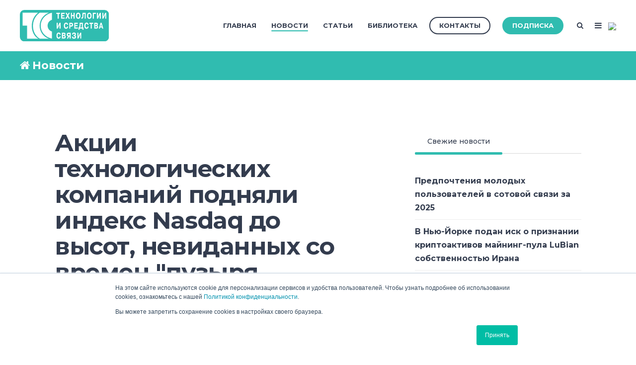

--- FILE ---
content_type: text/html;charset=utf-8
request_url: https://www.tssonline.ru/news/akzii-tehnologicheskih-kompaniy-podniali-index-nasdaq-do-visot-nevidannih-so-vremion-puziria-dotkomov
body_size: 35227
content:
<!doctype html><!--[if lt IE 7]> <html class="no-js lt-ie9 lt-ie8 lt-ie7" lang="ru" > <![endif]--><!--[if IE 7]>    <html class="no-js lt-ie9 lt-ie8" lang="ru" >        <![endif]--><!--[if IE 8]>    <html class="no-js lt-ie9" lang="ru" >               <![endif]--><!--[if gt IE 8]><!--><html class="no-js" lang="ru"><!--<![endif]--><head>
    <meta charset="utf-8">
    <meta http-equiv="X-UA-Compatible" content="IE=edge,chrome=1">
    <meta name="author" content="Komolov Rostislav">
    <meta name="description" content="Однако безработица остается на высоком уровне — 13,3%, и многим компаниям, по-видимому, не удастся вернуться в бизнес.">
    <meta name="generator" content="HubSpot">
    <title>Акции технологических компаний подняли индекс Nasdaq до высот, невиданных со времен "пузыря доткомов"</title>
    <link rel="shortcut icon" href="https://www.tssonline.ru/hubfs/favicon-96x96.png">
    
<meta name="viewport" content="width=device-width, initial-scale=1">

    <script src="/hs/hsstatic/jquery-libs/static-1.4/jquery/jquery-1.11.2.js"></script>
<script>hsjQuery = window['jQuery'];</script>
    <meta property="og:description" content="Однако безработица остается на высоком уровне — 13,3%, и многим компаниям, по-видимому, не удастся вернуться в бизнес.">
    <meta property="og:title" content="Акции технологических компаний подняли индекс Nasdaq до высот, невиданных со времен &quot;пузыря доткомов&quot;">
    <meta name="twitter:description" content="Однако безработица остается на высоком уровне — 13,3%, и многим компаниям, по-видимому, не удастся вернуться в бизнес.">
    <meta name="twitter:title" content="Акции технологических компаний подняли индекс Nasdaq до высот, невиданных со времен &quot;пузыря доткомов&quot;">

    

    
    <style>
a.cta_button{-moz-box-sizing:content-box !important;-webkit-box-sizing:content-box !important;box-sizing:content-box !important;vertical-align:middle}.hs-breadcrumb-menu{list-style-type:none;margin:0px 0px 0px 0px;padding:0px 0px 0px 0px}.hs-breadcrumb-menu-item{float:left;padding:10px 0px 10px 10px}.hs-breadcrumb-menu-divider:before{content:'›';padding-left:10px}.hs-featured-image-link{border:0}.hs-featured-image{float:right;margin:0 0 20px 20px;max-width:50%}@media (max-width: 568px){.hs-featured-image{float:none;margin:0;width:100%;max-width:100%}}.hs-screen-reader-text{clip:rect(1px, 1px, 1px, 1px);height:1px;overflow:hidden;position:absolute !important;width:1px}
</style>

<link rel="stylesheet" href="/hs/hsstatic/slick/static-1.56/bundles/project.css">
<link rel="stylesheet" href="/hs/hsstatic/legacy-module-support/static-1.27/bundles/legacyGalleryModule.css">
<link rel="stylesheet" href="/hs/hsstatic/AsyncSupport/static-1.501/sass/comments_listing_asset.css">
<link rel="stylesheet" href="/hs/hsstatic/AsyncSupport/static-1.501/sass/rss_post_listing.css">
    

    

<!-- Yandex.Metrika counter -->
<script type="text/javascript">
    (function (d, w, c) {
        (w[c] = w[c] || []).push(function() {
            try {
                w.yaCounter48069224 = new Ya.Metrika({
                    id:48069224,
                    clickmap:true,
                    trackLinks:true,
                    accurateTrackBounce:true,
                    webvisor:true
                });
            } catch(e) { }
        });

        var n = d.getElementsByTagName("script")[0],
            s = d.createElement("script"),
            f = function () { n.parentNode.insertBefore(s, n); };
        s.type = "text/javascript";
        s.async = true;
        s.src = "https://mc.yandex.ru/metrika/watch.js";

        if (w.opera == "[object Opera]") {
            d.addEventListener("DOMContentLoaded", f, false);
        } else { f(); }
    })(document, window, "yandex_metrika_callbacks");
</script>
<!-- /Yandex.Metrika counter -->

<script type="text/javascript">(window.Image ? (new Image()) : document.createElement('img')).src = 'https://vk.com/rtrg?p=VK-RTRG-224356-cYwqo';</script>
<link rel="amphtml" href="https://www.tssonline.ru/news/akzii-tehnologicheskih-kompaniy-podniali-index-nasdaq-do-visot-nevidannih-so-vremion-puziria-dotkomov?hs_amp=true">

<meta property="og:image" content="https://www.tssonline.ru/hubfs/%D0%A2%D0%A1%D0%A1%20(+%D0%BA%D0%A1%D0%A1%D0%92)/Nasdaq.jpg">
<meta property="og:image:width" content="1200">
<meta property="og:image:height" content="900">
<meta property="og:image:alt" content="Nasdaq">
<meta name="twitter:image" content="https://www.tssonline.ru/hubfs/%D0%A2%D0%A1%D0%A1%20(+%D0%BA%D0%A1%D0%A1%D0%92)/Nasdaq.jpg">
<meta name="twitter:image:alt" content="Nasdaq">

<meta property="og:url" content="https://www.tssonline.ru/news/akzii-tehnologicheskih-kompaniy-podniali-index-nasdaq-do-visot-nevidannih-so-vremion-puziria-dotkomov">
<meta name="twitter:card" content="summary_large_image">

<link rel="canonical" href="https://www.tssonline.ru/news/akzii-tehnologicheskih-kompaniy-podniali-index-nasdaq-do-visot-nevidannih-so-vremion-puziria-dotkomov">

<meta property="og:type" content="article">
<link rel="alternate" type="application/rss+xml" href="https://www.tssonline.ru/news/rss.xml">
<meta name="twitter:domain" content="www.tssonline.ru">
<meta name="twitter:site" content="@itsecru">

<meta http-equiv="content-language" content="ru">
<link rel="stylesheet" href="//7052064.fs1.hubspotusercontent-na1.net/hubfs/7052064/hub_generated/template_assets/DEFAULT_ASSET/1768583176902/template_layout.min.css">


<link rel="stylesheet" href="https://www.tssonline.ru/hubfs/hub_generated/template_assets/1/5935186708/1744315307354/template_Act2_TSSonline.css">




</head>
<body class="blog-1 featured-image-right   hs-content-id-30303620033 hs-blog-post hs-blog-id-6461327942" style="">
    <div class="header-container-wrapper">
    <div class="header-container container-fluid">

<div class="row-fluid-wrapper row-depth-1 row-number-1 ">
<div class="row-fluid ">
<div class="span12 widget-span widget-type-global_group " style="" data-widget-type="global_group" data-x="0" data-w="12">
<div class="" data-global-widget-path="generated_global_groups/5875721111.html"><div class="row-fluid-wrapper row-depth-1 row-number-1 ">
<div class="row-fluid ">
<div class="span12 widget-span widget-type-cell header-wrapper" style="" data-widget-type="cell" data-x="0" data-w="12">

<div class="row-fluid-wrapper row-depth-1 row-number-2 ">
<div class="row-fluid ">
<div class="span12 widget-span widget-type-cell centered ptb20 vmiddle never-stack" style="" data-widget-type="cell" data-x="0" data-w="12">

<div class="row-fluid-wrapper row-depth-1 row-number-3 ">
<div class="row-fluid ">
<div class="span2 widget-span widget-type-cell ns-sm-span5" style="" data-widget-type="cell" data-x="0" data-w="2">

<div class="row-fluid-wrapper row-depth-1 row-number-4 ">
<div class="row-fluid ">
<div class="span12 widget-span widget-type-logo " style="" data-widget-type="logo" data-x="0" data-w="12">
<div class="cell-wrapper layout-widget-wrapper">
<span id="hs_cos_wrapper_module_146731076570910" class="hs_cos_wrapper hs_cos_wrapper_widget hs_cos_wrapper_type_logo" style="" data-hs-cos-general-type="widget" data-hs-cos-type="logo"><a href="https://www.tssonline.ru/" id="hs-link-module_146731076570910" style="border-width:0px;border:0px;"><img src="https://www.tssonline.ru/hubfs/Digital/TSS/TSS_for_web_RGB_nc_v2.svg" class="hs-image-widget " height="400" style="height: auto;width:400px;border-width:0px;border:0px;" width="400" alt="TSS_for_web_RGB_nc_v2" title="TSS_for_web_RGB_nc_v2"></a></span></div><!--end layout-widget-wrapper -->
</div><!--end widget-span -->
</div><!--end row-->
</div><!--end row-wrapper -->

</div><!--end widget-span -->
<div class="span10 widget-span widget-type-cell ns-sm-span7" style="" data-widget-type="cell" data-x="2" data-w="10">

<div class="row-fluid-wrapper row-depth-1 row-number-5 ">
<div class="row-fluid ">
<div class="span12 widget-span widget-type-cell all-inline tr" style="" data-widget-type="cell" data-x="0" data-w="12">

</div><!--end widget-span -->
</div><!--end row-->
</div><!--end row-wrapper -->

<div class="row-fluid-wrapper row-depth-1 row-number-6 ">
<div class="row-fluid ">
<div class="span12 widget-span widget-type-cell all-inline tr" style="" data-widget-type="cell" data-x="0" data-w="12">

<div class="row-fluid-wrapper row-depth-2 row-number-1 ">
<div class="row-fluid ">
<div class="span12 widget-span widget-type-menu menu-bar first-not-active flyouts-fade flyouts-slide md-hidden" style="" data-widget-type="menu" data-x="0" data-w="12">
<div class="cell-wrapper layout-widget-wrapper">
<span id="hs_cos_wrapper_module_146731076570911" class="hs_cos_wrapper hs_cos_wrapper_widget hs_cos_wrapper_type_menu" style="" data-hs-cos-general-type="widget" data-hs-cos-type="menu"><div id="hs_menu_wrapper_module_146731076570911" class="hs-menu-wrapper active-branch flyouts hs-menu-flow-horizontal" role="navigation" data-sitemap-name="ТСС" data-menu-id="5010365987" aria-label="Navigation Menu">
 <ul role="menu" class="active-branch">
  <li class="hs-menu-item hs-menu-depth-1" role="none"><a href="https://www.tssonline.ru" role="menuitem">Главная</a></li>
  <li class="hs-menu-item hs-menu-depth-1 active active-branch" role="none"><a href="https://www.tssonline.ru/news" role="menuitem">Новости</a></li>
  <li class="hs-menu-item hs-menu-depth-1" role="none"><a href="https://www.tssonline.ru/articles" role="menuitem">Статьи</a></li>
  <li class="hs-menu-item hs-menu-depth-1" role="none"><a href="https://www.tssonline.ru/imag-1-0" role="menuitem">Библиотека</a></li>
 </ul>
</div></span></div><!--end layout-widget-wrapper -->
</div><!--end widget-span -->
</div><!--end row-->
</div><!--end row-wrapper -->

<div class="row-fluid-wrapper row-depth-2 row-number-2 ">
<div class="row-fluid ">
<div class="span12 widget-span widget-type-cta ml20 sm-hidden" style="" data-widget-type="cta" data-x="0" data-w="12">
<div class="cell-wrapper layout-widget-wrapper">
<span id="hs_cos_wrapper_module_1488964291669530" class="hs_cos_wrapper hs_cos_wrapper_widget hs_cos_wrapper_type_cta" style="" data-hs-cos-general-type="widget" data-hs-cos-type="cta"><!--HubSpot Call-to-Action Code --><span class="hs-cta-wrapper" id="hs-cta-wrapper-ada91391-9957-4a34-9a44-fd9263ab2648"><span class="hs-cta-node hs-cta-ada91391-9957-4a34-9a44-fd9263ab2648" id="hs-cta-ada91391-9957-4a34-9a44-fd9263ab2648"><!--[if lte IE 8]><div id="hs-cta-ie-element"></div><![endif]--><a href="https://hubspot-cta-redirect-eu1-prod.s3.amazonaws.com/cta/redirect/2037604/ada91391-9957-4a34-9a44-fd9263ab2648"><img class="hs-cta-img" id="hs-cta-img-ada91391-9957-4a34-9a44-fd9263ab2648" style="border-width:0px;" src="https://hubspot-no-cache-eu1-prod.s3.amazonaws.com/cta/default/2037604/ada91391-9957-4a34-9a44-fd9263ab2648.png" alt="Контакты"></a></span><script charset="utf-8" src="/hs/cta/cta/current.js"></script><script type="text/javascript"> hbspt.cta._relativeUrls=true;hbspt.cta.load(2037604, 'ada91391-9957-4a34-9a44-fd9263ab2648', {"useNewLoader":"true","region":"eu1"}); </script></span><!-- end HubSpot Call-to-Action Code --></span></div><!--end layout-widget-wrapper -->
</div><!--end widget-span -->
</div><!--end row-->
</div><!--end row-wrapper -->

<div class="row-fluid-wrapper row-depth-2 row-number-3 ">
<div class="row-fluid ">
<div class="span12 widget-span widget-type-cta ml20 sm-hidden" style="" data-widget-type="cta" data-x="0" data-w="12">
<div class="cell-wrapper layout-widget-wrapper">
<span id="hs_cos_wrapper_module_1488964296655532" class="hs_cos_wrapper hs_cos_wrapper_widget hs_cos_wrapper_type_cta" style="" data-hs-cos-general-type="widget" data-hs-cos-type="cta"><!--HubSpot Call-to-Action Code --><span class="hs-cta-wrapper" id="hs-cta-wrapper-4905fc92-0eed-4d37-b71f-7089a8a12265"><span class="hs-cta-node hs-cta-4905fc92-0eed-4d37-b71f-7089a8a12265" id="hs-cta-4905fc92-0eed-4d37-b71f-7089a8a12265"><!--[if lte IE 8]><div id="hs-cta-ie-element"></div><![endif]--><a href="https://hubspot-cta-redirect-eu1-prod.s3.amazonaws.com/cta/redirect/2037604/4905fc92-0eed-4d37-b71f-7089a8a12265"><img class="hs-cta-img" id="hs-cta-img-4905fc92-0eed-4d37-b71f-7089a8a12265" style="border-width:0px;" src="https://hubspot-no-cache-eu1-prod.s3.amazonaws.com/cta/default/2037604/4905fc92-0eed-4d37-b71f-7089a8a12265.png" alt="Подписка"></a></span><script charset="utf-8" src="/hs/cta/cta/current.js"></script><script type="text/javascript"> hbspt.cta._relativeUrls=true;hbspt.cta.load(2037604, '4905fc92-0eed-4d37-b71f-7089a8a12265', {"useNewLoader":"true","region":"eu1"}); </script></span><!-- end HubSpot Call-to-Action Code --></span></div><!--end layout-widget-wrapper -->
</div><!--end widget-span -->
</div><!--end row-->
</div><!--end row-wrapper -->

<div class="row-fluid-wrapper row-depth-2 row-number-4 ">
<div class="row-fluid ">
<div class="span12 widget-span widget-type-language_switcher lang-select ml10" style="" data-widget-type="language_switcher" data-x="0" data-w="12">
<div class="cell-wrapper layout-widget-wrapper">
<span id="hs_cos_wrapper_module_1516044379903510" class="hs_cos_wrapper hs_cos_wrapper_widget hs_cos_wrapper_type_language_switcher" style="" data-hs-cos-general-type="widget" data-hs-cos-type="language_switcher"></span></div><!--end layout-widget-wrapper -->
</div><!--end widget-span -->
</div><!--end row-->
</div><!--end row-wrapper -->

<div class="row-fluid-wrapper row-depth-2 row-number-5 ">
<div class="row-fluid ">
<div class="span12 widget-span widget-type-raw_html " style="" data-widget-type="raw_html" data-x="0" data-w="12">
<div class="cell-wrapper layout-widget-wrapper">
<span id="hs_cos_wrapper_module_1488964299835534" class="hs_cos_wrapper hs_cos_wrapper_widget hs_cos_wrapper_type_raw_html" style="" data-hs-cos-general-type="widget" data-hs-cos-type="raw_html"><span class="control-button search fss-open-btn"><i class="fa fa-search" aria-hidden="true"></i></span></span>
</div><!--end layout-widget-wrapper -->
</div><!--end widget-span -->
</div><!--end row-->
</div><!--end row-wrapper -->

<div class="row-fluid-wrapper row-depth-2 row-number-6 ">
<div class="row-fluid ">
<div class="span12 widget-span widget-type-raw_html " style="" data-widget-type="raw_html" data-x="0" data-w="12">
<div class="cell-wrapper layout-widget-wrapper">
<span id="hs_cos_wrapper_module_1488966139486607" class="hs_cos_wrapper hs_cos_wrapper_widget hs_cos_wrapper_type_raw_html" style="" data-hs-cos-general-type="widget" data-hs-cos-type="raw_html"><span class="control-button menu" data-slide-menu="primary-slide-menu">
<span class="open">
<i class="fa fa-bars" aria-hidden="true"></i>
</span>
<span class="close">
<i class="fa fa-bars" aria-hidden="true"></i>
</span>
<span></span>
</span></span></div><!--end layout-widget-wrapper -->
</div><!--end widget-span -->
</div><!--end row-->
</div><!--end row-wrapper -->

<div class="row-fluid-wrapper row-depth-2 row-number-7 ">
<div class="row-fluid ">
<div class="span12 widget-span widget-type-raw_html " style="" data-widget-type="raw_html" data-x="0" data-w="12">
<div class="cell-wrapper layout-widget-wrapper">
<span id="hs_cos_wrapper_module_15313948901741362" class="hs_cos_wrapper hs_cos_wrapper_widget hs_cos_wrapper_type_raw_html" style="" data-hs-cos-general-type="widget" data-hs-cos-type="raw_html"><!-- Yandex.Metrika counter -->
<script type="text/javascript">
(function (d, w, c) {
(w[c] = w[c] || []).push(function() {
try {
w.yaCounter48069224 = new Ya.Metrika({
id:48069224,
clickmap:true,
trackLinks:true,
accurateTrackBounce:true,
webvisor:true
});
} catch(e) { }
});
var n = d.getElementsByTagName("script")[0],
s = d.createElement("script"),
f = function () { n.parentNode.insertBefore(s, n); };
s.type = "text/javascript";
s.async = true;
s.src = "https://mc.yandex.ru/metrika/watch.js";
if (w.opera == "[object Opera]") {
d.addEventListener("DOMContentLoaded", f, false);
} else { f(); }
})(document, window, "yandex_metrika_callbacks");
</script>
<noscript><div><img src="https://mc.yandex.ru/watch/48069224" style="position:absolute; left:-9999px;" alt=""></div></noscript>
<!-- /Yandex.Metrika counter -->
<img src="https://mc.yandex.ru/pixel/3952001394951752617">
<script type="text/javascript">(window.Image ? (new Image()) : document.createElement('img')).src = 'https://vk.com/rtrg?p=VK-RTRG-224356-cYwqo';</script></span>
</div><!--end layout-widget-wrapper -->
</div><!--end widget-span -->
</div><!--end row-->
</div><!--end row-wrapper -->

</div><!--end widget-span -->
</div><!--end row-->
</div><!--end row-wrapper -->

<div class="row-fluid-wrapper row-depth-1 row-number-1 ">
<div class="row-fluid ">
<div class="span12 widget-span widget-type-cell all-inline tr" style="" data-widget-type="cell" data-x="0" data-w="12">

</div><!--end widget-span -->
</div><!--end row-->
</div><!--end row-wrapper -->

</div><!--end widget-span -->
</div><!--end row-->
</div><!--end row-wrapper -->

</div><!--end widget-span -->
</div><!--end row-->
</div><!--end row-wrapper -->

</div><!--end widget-span -->
</div><!--end row-->
</div><!--end row-wrapper -->
</div>
</div><!--end widget-span -->
</div><!--end row-->
</div><!--end row-wrapper -->

<div class="row-fluid-wrapper row-depth-1 row-number-2 ">
<div class="row-fluid ">
<div class="span12 widget-span widget-type-global_group " style="" data-widget-type="global_group" data-x="0" data-w="12">
<div class="" data-global-widget-path="generated_global_groups/5875629984.html"><div class="row-fluid-wrapper row-depth-1 row-number-1 ">
<div class="row-fluid ">
<div class="sticky-header-options" data-linked-to=".header-wrapper">
<div class="span12 widget-span widget-type-cell sticky-header md-hidden" style="" data-widget-type="cell" data-x="0" data-w="12">

<div class="row-fluid-wrapper row-depth-1 row-number-2 ">
<div class="row-fluid ">
<div class="span12 widget-span widget-type-cell centered ptb5 vmiddle never-stack" style="" data-widget-type="cell" data-x="0" data-w="12">

<div class="row-fluid-wrapper row-depth-1 row-number-3 ">
<div class="row-fluid ">
<div class="span2 widget-span widget-type-cell ns-sm-span5" style="" data-widget-type="cell" data-x="0" data-w="2">

<div class="row-fluid-wrapper row-depth-1 row-number-4 ">
<div class="row-fluid ">
<div class="span12 widget-span widget-type-logo " style="" data-widget-type="logo" data-x="0" data-w="12">
<div class="cell-wrapper layout-widget-wrapper">
<span id="hs_cos_wrapper_module_146731076570910" class="hs_cos_wrapper hs_cos_wrapper_widget hs_cos_wrapper_type_logo" style="" data-hs-cos-general-type="widget" data-hs-cos-type="logo"><a href="//tssonline.ru" id="hs-link-module_146731076570910" style="border-width:0px;border:0px;"><img src="https://www.tssonline.ru/hubfs/Digital/TSS/TSS_for_web_RGB_nc_v2.svg" class="hs-image-widget " height="400" style="height: auto;width:400px;border-width:0px;border:0px;" width="400" alt="TSS_for_web_RGB_nc_v2.svg" title="TSS_for_web_RGB_nc_v2.svg"></a></span></div><!--end layout-widget-wrapper -->
</div><!--end widget-span -->
</div><!--end row-->
</div><!--end row-wrapper -->

</div><!--end widget-span -->
<div class="span10 widget-span widget-type-cell ns-sm-span7" style="" data-widget-type="cell" data-x="2" data-w="10">

<div class="row-fluid-wrapper row-depth-1 row-number-5 ">
<div class="row-fluid ">
<div class="span12 widget-span widget-type-cell all-inline tr" style="" data-widget-type="cell" data-x="0" data-w="12">

</div><!--end widget-span -->
</div><!--end row-->
</div><!--end row-wrapper -->

<div class="row-fluid-wrapper row-depth-1 row-number-6 ">
<div class="row-fluid ">
<div class="span12 widget-span widget-type-cell all-inline tr" style="" data-widget-type="cell" data-x="0" data-w="12">

<div class="row-fluid-wrapper row-depth-2 row-number-1 ">
<div class="row-fluid ">
<div class="span12 widget-span widget-type-menu menu-bar first-not-active flyouts-fade flyouts-slide md-hidden" style="" data-widget-type="menu" data-x="0" data-w="12">
<div class="cell-wrapper layout-widget-wrapper">
<span id="hs_cos_wrapper_module_146731076570911" class="hs_cos_wrapper hs_cos_wrapper_widget hs_cos_wrapper_type_menu" style="" data-hs-cos-general-type="widget" data-hs-cos-type="menu"><div id="hs_menu_wrapper_module_146731076570911" class="hs-menu-wrapper active-branch flyouts hs-menu-flow-horizontal" role="navigation" data-sitemap-name="default" data-menu-id="5010365987" aria-label="Navigation Menu">
 <ul role="menu" class="active-branch">
  <li class="hs-menu-item hs-menu-depth-1" role="none"><a href="https://www.tssonline.ru" role="menuitem">Главная</a></li>
  <li class="hs-menu-item hs-menu-depth-1 active active-branch" role="none"><a href="https://www.tssonline.ru/news" role="menuitem">Новости</a></li>
  <li class="hs-menu-item hs-menu-depth-1" role="none"><a href="https://www.tssonline.ru/articles" role="menuitem">Статьи</a></li>
  <li class="hs-menu-item hs-menu-depth-1" role="none"><a href="https://www.tssonline.ru/imag-1-0" role="menuitem">Библиотека</a></li>
 </ul>
</div></span></div><!--end layout-widget-wrapper -->
</div><!--end widget-span -->
</div><!--end row-->
</div><!--end row-wrapper -->

<div class="row-fluid-wrapper row-depth-2 row-number-2 ">
<div class="row-fluid ">
<div class="span12 widget-span widget-type-cta ml20 sm-hidden" style="" data-widget-type="cta" data-x="0" data-w="12">
<div class="cell-wrapper layout-widget-wrapper">
<span id="hs_cos_wrapper_module_1488964291669530" class="hs_cos_wrapper hs_cos_wrapper_widget hs_cos_wrapper_type_cta" style="" data-hs-cos-general-type="widget" data-hs-cos-type="cta"><!--HubSpot Call-to-Action Code --><span class="hs-cta-wrapper" id="hs-cta-wrapper-ada91391-9957-4a34-9a44-fd9263ab2648"><span class="hs-cta-node hs-cta-ada91391-9957-4a34-9a44-fd9263ab2648" id="hs-cta-ada91391-9957-4a34-9a44-fd9263ab2648"><!--[if lte IE 8]><div id="hs-cta-ie-element"></div><![endif]--><a href="https://hubspot-cta-redirect-eu1-prod.s3.amazonaws.com/cta/redirect/2037604/ada91391-9957-4a34-9a44-fd9263ab2648"><img class="hs-cta-img" id="hs-cta-img-ada91391-9957-4a34-9a44-fd9263ab2648" style="border-width:0px;" src="https://hubspot-no-cache-eu1-prod.s3.amazonaws.com/cta/default/2037604/ada91391-9957-4a34-9a44-fd9263ab2648.png" alt="Контакты"></a></span><script charset="utf-8" src="/hs/cta/cta/current.js"></script><script type="text/javascript"> hbspt.cta._relativeUrls=true;hbspt.cta.load(2037604, 'ada91391-9957-4a34-9a44-fd9263ab2648', {"useNewLoader":"true","region":"eu1"}); </script></span><!-- end HubSpot Call-to-Action Code --></span></div><!--end layout-widget-wrapper -->
</div><!--end widget-span -->
</div><!--end row-->
</div><!--end row-wrapper -->

<div class="row-fluid-wrapper row-depth-2 row-number-3 ">
<div class="row-fluid ">
<div class="span12 widget-span widget-type-cta ml20 sm-hidden" style="" data-widget-type="cta" data-x="0" data-w="12">
<div class="cell-wrapper layout-widget-wrapper">
<span id="hs_cos_wrapper_module_1488964296655532" class="hs_cos_wrapper hs_cos_wrapper_widget hs_cos_wrapper_type_cta" style="" data-hs-cos-general-type="widget" data-hs-cos-type="cta"><!--HubSpot Call-to-Action Code --><span class="hs-cta-wrapper" id="hs-cta-wrapper-4905fc92-0eed-4d37-b71f-7089a8a12265"><span class="hs-cta-node hs-cta-4905fc92-0eed-4d37-b71f-7089a8a12265" id="hs-cta-4905fc92-0eed-4d37-b71f-7089a8a12265"><!--[if lte IE 8]><div id="hs-cta-ie-element"></div><![endif]--><a href="https://hubspot-cta-redirect-eu1-prod.s3.amazonaws.com/cta/redirect/2037604/4905fc92-0eed-4d37-b71f-7089a8a12265"><img class="hs-cta-img" id="hs-cta-img-4905fc92-0eed-4d37-b71f-7089a8a12265" style="border-width:0px;" src="https://hubspot-no-cache-eu1-prod.s3.amazonaws.com/cta/default/2037604/4905fc92-0eed-4d37-b71f-7089a8a12265.png" alt="Подписка"></a></span><script charset="utf-8" src="/hs/cta/cta/current.js"></script><script type="text/javascript"> hbspt.cta._relativeUrls=true;hbspt.cta.load(2037604, '4905fc92-0eed-4d37-b71f-7089a8a12265', {"useNewLoader":"true","region":"eu1"}); </script></span><!-- end HubSpot Call-to-Action Code --></span></div><!--end layout-widget-wrapper -->
</div><!--end widget-span -->
</div><!--end row-->
</div><!--end row-wrapper -->

<div class="row-fluid-wrapper row-depth-2 row-number-4 ">
<div class="row-fluid ">
<div class="span12 widget-span widget-type-language_switcher lang-select ml10" style="" data-widget-type="language_switcher" data-x="0" data-w="12">
<div class="cell-wrapper layout-widget-wrapper">
<span id="hs_cos_wrapper_module_1516061150321558" class="hs_cos_wrapper hs_cos_wrapper_widget hs_cos_wrapper_type_language_switcher" style="" data-hs-cos-general-type="widget" data-hs-cos-type="language_switcher"></span></div><!--end layout-widget-wrapper -->
</div><!--end widget-span -->
</div><!--end row-->
</div><!--end row-wrapper -->

<div class="row-fluid-wrapper row-depth-2 row-number-5 ">
<div class="row-fluid ">
<div class="span12 widget-span widget-type-raw_html " style="" data-widget-type="raw_html" data-x="0" data-w="12">
<div class="cell-wrapper layout-widget-wrapper">
<span id="hs_cos_wrapper_module_1488964299835534" class="hs_cos_wrapper hs_cos_wrapper_widget hs_cos_wrapper_type_raw_html" style="" data-hs-cos-general-type="widget" data-hs-cos-type="raw_html"><span class="control-button search fss-open-btn"><i class="fa fa-search" aria-hidden="true"></i></span></span>
</div><!--end layout-widget-wrapper -->
</div><!--end widget-span -->
</div><!--end row-->
</div><!--end row-wrapper -->

<div class="row-fluid-wrapper row-depth-2 row-number-6 ">
<div class="row-fluid ">
<div class="span12 widget-span widget-type-raw_html " style="" data-widget-type="raw_html" data-x="0" data-w="12">
<div class="cell-wrapper layout-widget-wrapper">
<span id="hs_cos_wrapper_module_1490320254818663" class="hs_cos_wrapper hs_cos_wrapper_widget hs_cos_wrapper_type_raw_html" style="" data-hs-cos-general-type="widget" data-hs-cos-type="raw_html"><span class="control-button menu" data-slide-menu="primary-slide-menu">
<span class="open">
<i class="fa fa-bars" aria-hidden="true"></i>
</span>
<span class="close">
<i class="fa fa-bars" aria-hidden="true"></i>
</span>
<span></span>
</span></span></div><!--end layout-widget-wrapper -->
</div><!--end widget-span -->
</div><!--end row-->
</div><!--end row-wrapper -->

</div><!--end widget-span -->
</div><!--end row-->
</div><!--end row-wrapper -->

<div class="row-fluid-wrapper row-depth-1 row-number-1 ">
<div class="row-fluid ">
<div class="span12 widget-span widget-type-cell all-inline tr" style="" data-widget-type="cell" data-x="0" data-w="12">

</div><!--end widget-span -->
</div><!--end row-->
</div><!--end row-wrapper -->

</div><!--end widget-span -->
</div><!--end row-->
</div><!--end row-wrapper -->

</div><!--end widget-span -->
</div><!--end row-->
</div><!--end row-wrapper -->

</div><!--end widget-span -->
  </div>
</div><!--end row-->
</div><!--end row-wrapper -->
</div>
</div><!--end widget-span -->
</div><!--end row-->
</div><!--end row-wrapper -->

<div class="row-fluid-wrapper row-depth-1 row-number-3 ">
<div class="row-fluid ">
<div class="span12 widget-span widget-type-global_group " style="" data-widget-type="global_group" data-x="0" data-w="12">
<div class="" data-global-widget-path="generated_global_groups/6423993981.html"><div class="row-fluid-wrapper row-depth-1 row-number-1 ">
<div class="row-fluid ">
<div class="span12 widget-span widget-type-cell fullscreen-search" style="" data-widget-type="cell" data-x="0" data-w="12">

<div class="row-fluid-wrapper row-depth-1 row-number-2 ">
<div class="row-fluid ">
<div class="span12 widget-span widget-type-custom_widget " style="" data-widget-type="custom_widget" data-x="0" data-w="12">
<div id="hs_cos_wrapper_module_1530555777115370" class="hs_cos_wrapper hs_cos_wrapper_widget hs_cos_wrapper_type_module" style="" data-hs-cos-general-type="widget" data-hs-cos-type="module"><div class="cell-wrapper"> 
  <form action="/search-results">
    <input type="search" class="hs-input" name="term" autocomplete="off" placeholder="Найти...">
    <button type="submit" class="hs-button primary">Search</button>
  </form>
</div></div>

</div><!--end widget-span -->
</div><!--end row-->
</div><!--end row-wrapper -->

</div><!--end widget-span -->
</div><!--end row-->
</div><!--end row-wrapper -->
</div>
</div><!--end widget-span -->
</div><!--end row-->
</div><!--end row-wrapper -->

<div class="row-fluid-wrapper row-depth-1 row-number-4 ">
<div class="row-fluid ">
<div class="span12 widget-span widget-type-global_group " style="" data-widget-type="global_group" data-x="0" data-w="12">
<div class="" data-global-widget-path="generated_global_groups/5876175975.html"><div class="row-fluid-wrapper row-depth-1 row-number-1 ">
<div class="row-fluid ">
<div id="primary-slide-menu" class="span12 widget-span widget-type-cell slide-menu right w400 bg-white" style="" data-widget-type="cell" data-x="0" data-w="12">

<div class="row-fluid-wrapper row-depth-1 row-number-2 ">
<div class="row-fluid ">
<div class="span12 widget-span widget-type-cell slide-menu-scroller" style="" data-widget-type="cell" data-x="0" data-w="12">

<div class="row-fluid-wrapper row-depth-1 row-number-3 ">
<div class="row-fluid ">
<div class="span12 widget-span widget-type-cell never-stack ptb20 plr30 vmiddle bg-dark white-content" style="" data-widget-type="cell" data-x="0" data-w="12">

<div class="row-fluid-wrapper row-depth-1 row-number-4 ">
<div class="row-fluid ">
<div class="span9 widget-span widget-type-rich_text " style="" data-widget-type="rich_text" data-x="0" data-w="9">
<div class="cell-wrapper layout-widget-wrapper">
<span id="hs_cos_wrapper_module_1490019842268586" class="hs_cos_wrapper hs_cos_wrapper_widget hs_cos_wrapper_type_rich_text" style="" data-hs-cos-general-type="widget" data-hs-cos-type="rich_text">МЕНЮ</span>
</div><!--end layout-widget-wrapper -->
</div><!--end widget-span -->
<div class="span3 widget-span widget-type-raw_html tr" style="" data-widget-type="raw_html" data-x="9" data-w="3">
<div class="cell-wrapper layout-widget-wrapper">
<span id="hs_cos_wrapper_module_1490019523072546" class="hs_cos_wrapper hs_cos_wrapper_widget hs_cos_wrapper_type_raw_html" style="" data-hs-cos-general-type="widget" data-hs-cos-type="raw_html"><span class="control-button menu" data-slide-menu="primary-slide-menu">
<span class="open">
<!-- Default: -->
<i class="fa fa-bars" aria-hidden="true"></i>
<!-- Other ideas: -->
<!--Open Menu-->
<!--<i class="fa fa-list" aria-hidden="true"></i>-->
<!--<i class="fa fa-ellipsis-v" aria-hidden="true"></i>-->
</span>
<span class="close">
<!-- Default: -->
<!--<i class="fa fa-ellipsis-v" aria-hidden="true"></i>-->
<!-- Other ideas: -->
<!--Close Menu-->
<!--<i class="fa fa-ellipsis-h" aria-hidden="true"></i>-->
<!--<i class="fa fa-bars" aria-hidden="true"></i>-->
<i class="fa fa-close" aria-hidden="true"></i>
</span>
<span></span>
</span></span></div><!--end layout-widget-wrapper -->
</div><!--end widget-span -->
</div><!--end row-->
</div><!--end row-wrapper -->

</div><!--end widget-span -->
</div><!--end row-->
</div><!--end row-wrapper -->

<div class="row-fluid-wrapper row-depth-1 row-number-5 ">
<div class="row-fluid ">
<div class="span12 widget-span widget-type-cell all-inline p30 tc" style="" data-widget-type="cell" data-x="0" data-w="12">

<div class="row-fluid-wrapper row-depth-1 row-number-6 ">
<div class="row-fluid ">
<div class="span12 widget-span widget-type-cta p10" style="" data-widget-type="cta" data-x="0" data-w="12">
<div class="cell-wrapper layout-widget-wrapper">
<span id="hs_cos_wrapper_module_14895142905501421" class="hs_cos_wrapper hs_cos_wrapper_widget hs_cos_wrapper_type_cta" style="" data-hs-cos-general-type="widget" data-hs-cos-type="cta"><!--HubSpot Call-to-Action Code --><span class="hs-cta-wrapper" id="hs-cta-wrapper-e27459ef-2490-4630-bbd1-bbc613ad647c"><span class="hs-cta-node hs-cta-e27459ef-2490-4630-bbd1-bbc613ad647c" id="hs-cta-e27459ef-2490-4630-bbd1-bbc613ad647c"><!--[if lte IE 8]><div id="hs-cta-ie-element"></div><![endif]--><a href="https://hubspot-cta-redirect-eu1-prod.s3.amazonaws.com/cta/redirect/2037604/e27459ef-2490-4630-bbd1-bbc613ad647c"><img class="hs-cta-img" id="hs-cta-img-e27459ef-2490-4630-bbd1-bbc613ad647c" style="border-width:0px;" src="https://hubspot-no-cache-eu1-prod.s3.amazonaws.com/cta/default/2037604/e27459ef-2490-4630-bbd1-bbc613ad647c.png" alt="Контакты"></a></span><script charset="utf-8" src="/hs/cta/cta/current.js"></script><script type="text/javascript"> hbspt.cta._relativeUrls=true;hbspt.cta.load(2037604, 'e27459ef-2490-4630-bbd1-bbc613ad647c', {"useNewLoader":"true","region":"eu1"}); </script></span><!-- end HubSpot Call-to-Action Code --></span></div><!--end layout-widget-wrapper -->
</div><!--end widget-span -->
</div><!--end row-->
</div><!--end row-wrapper -->

<div class="row-fluid-wrapper row-depth-1 row-number-7 ">
<div class="row-fluid ">
<div class="span12 widget-span widget-type-cta p10" style="" data-widget-type="cta" data-x="0" data-w="12">
<div class="cell-wrapper layout-widget-wrapper">
<span id="hs_cos_wrapper_module_14895142928491423" class="hs_cos_wrapper hs_cos_wrapper_widget hs_cos_wrapper_type_cta" style="" data-hs-cos-general-type="widget" data-hs-cos-type="cta"><!--HubSpot Call-to-Action Code --><span class="hs-cta-wrapper" id="hs-cta-wrapper-4905fc92-0eed-4d37-b71f-7089a8a12265"><span class="hs-cta-node hs-cta-4905fc92-0eed-4d37-b71f-7089a8a12265" id="hs-cta-4905fc92-0eed-4d37-b71f-7089a8a12265"><!--[if lte IE 8]><div id="hs-cta-ie-element"></div><![endif]--><a href="https://hubspot-cta-redirect-eu1-prod.s3.amazonaws.com/cta/redirect/2037604/4905fc92-0eed-4d37-b71f-7089a8a12265"><img class="hs-cta-img" id="hs-cta-img-4905fc92-0eed-4d37-b71f-7089a8a12265" style="border-width:0px;" src="https://hubspot-no-cache-eu1-prod.s3.amazonaws.com/cta/default/2037604/4905fc92-0eed-4d37-b71f-7089a8a12265.png" alt="Подписка"></a></span><script charset="utf-8" src="/hs/cta/cta/current.js"></script><script type="text/javascript"> hbspt.cta._relativeUrls=true;hbspt.cta.load(2037604, '4905fc92-0eed-4d37-b71f-7089a8a12265', {"useNewLoader":"true","region":"eu1"}); </script></span><!-- end HubSpot Call-to-Action Code --></span></div><!--end layout-widget-wrapper -->
</div><!--end widget-span -->
</div><!--end row-->
</div><!--end row-wrapper -->

</div><!--end widget-span -->
</div><!--end row-->
</div><!--end row-wrapper -->

<div class="row-fluid-wrapper row-depth-1 row-number-8 ">
<div class="row-fluid ">
<div class="span12 widget-span widget-type-menu accordion-menu" style="" data-widget-type="menu" data-x="0" data-w="12">
<div class="cell-wrapper layout-widget-wrapper">
<span id="hs_cos_wrapper_module_14895144107501455" class="hs_cos_wrapper hs_cos_wrapper_widget hs_cos_wrapper_type_menu" style="" data-hs-cos-general-type="widget" data-hs-cos-type="menu"><div id="hs_menu_wrapper_module_14895144107501455" class="hs-menu-wrapper active-branch flyouts hs-menu-flow-horizontal" role="navigation" data-sitemap-name="default" data-menu-id="5010365987" aria-label="Navigation Menu">
 <ul role="menu" class="active-branch">
  <li class="hs-menu-item hs-menu-depth-1" role="none"><a href="https://www.tssonline.ru" role="menuitem">Главная</a></li>
  <li class="hs-menu-item hs-menu-depth-1 active active-branch" role="none"><a href="https://www.tssonline.ru/news" role="menuitem">Новости</a></li>
  <li class="hs-menu-item hs-menu-depth-1" role="none"><a href="https://www.tssonline.ru/articles" role="menuitem">Статьи</a></li>
  <li class="hs-menu-item hs-menu-depth-1" role="none"><a href="https://www.tssonline.ru/imag-1-0" role="menuitem">Библиотека</a></li>
 </ul>
</div></span></div><!--end layout-widget-wrapper -->
</div><!--end widget-span -->
</div><!--end row-->
</div><!--end row-wrapper -->

</div><!--end widget-span -->
</div><!--end row-->
</div><!--end row-wrapper -->

</div><!--end widget-span -->
</div><!--end row-->
</div><!--end row-wrapper -->

<div class="row-fluid-wrapper row-depth-1 row-number-9 ">
<div class="row-fluid ">
<div class="span12 widget-span widget-type-space slide-menu-overlay bg-dark o50" style="" data-widget-type="space" data-x="0" data-w="12">
<div class="cell-wrapper layout-widget-wrapper">
<span id="hs_cos_wrapper_module_1490022072855604" class="hs_cos_wrapper hs_cos_wrapper_widget hs_cos_wrapper_type_space" style="" data-hs-cos-general-type="widget" data-hs-cos-type="space"></span></div><!--end layout-widget-wrapper -->
</div><!--end widget-span -->
</div><!--end row-->
</div><!--end row-wrapper -->
</div>
</div><!--end widget-span -->
</div><!--end row-->
</div><!--end row-wrapper -->

    </div><!--end header -->
</div><!--end header wrapper -->

<div class="body-container-wrapper">
    <div class="body-container container-fluid">

<div class="row-fluid-wrapper row-depth-1 row-number-1 ">
<div class="row-fluid ">
<div class="span12 widget-span widget-type-raw_jinja " style="" data-widget-type="raw_jinja" data-x="0" data-w="12">
 

 

 



 </div><!--end widget-span -->

</div><!--end row-->
</div><!--end row-wrapper -->

<div class="row-fluid-wrapper row-depth-1 row-number-2 ">
<div class="row-fluid ">
<div class="span12 widget-span widget-type-raw_jinja " style="" data-widget-type="raw_jinja" data-x="0" data-w="12">


 
 
 
 
 
 
 
 
 </div><!--end widget-span -->

</div><!--end row-->
</div><!--end row-wrapper -->

<div class="row-fluid-wrapper row-depth-1 row-number-3 ">
<div class="row-fluid ">

    
<div class="span12 widget-span widget-type-raw_jinja " style="" data-widget-type="raw_jinja" data-x="0" data-w="12">
<!-- Go to www.addthis.com/dashboard to customize your tools --> <script type="text/javascript" src="//s7.addthis.com/js/300/addthis_widget.js#pubid=ra-5c3c9f76b9efb598"></script></div><!--end widget-span -->



</div><!--end row-->
</div><!--end row-wrapper -->

<div class="row-fluid-wrapper row-depth-1 row-number-4 ">
<div class="row-fluid ">
<div class="span12 widget-span widget-type-raw_jinja " style="" data-widget-type="raw_jinja" data-x="0" data-w="12">
</div><!--end widget-span -->

</div><!--end row-->
</div><!--end row-wrapper -->

<div class="row-fluid-wrapper row-depth-1 row-number-5 ">
<div class="row-fluid ">
<div class="span12 widget-span widget-type-cell page-title-wrapper" style="" data-widget-type="cell" data-x="0" data-w="12">

<div class="row-fluid-wrapper row-depth-1 row-number-6 ">
<div class="row-fluid ">
<div class="span12 widget-span widget-type-cell centered" style="" data-widget-type="cell" data-x="0" data-w="12">

<div class="row-fluid-wrapper row-depth-1 row-number-7 ">
<div class="row-fluid ">
<div class="span12 widget-span widget-type-raw_jinja page-title" style="" data-widget-type="raw_jinja" data-x="0" data-w="12">

    


<span class="title">
    <a href="/news"><i class="fa fa-home mr5" aria-hidden="true"></i>Новости</a></span></div><!--end widget-span -->

</div><!--end row-->
</div><!--end row-wrapper -->

</div><!--end widget-span -->
</div><!--end row-->
</div><!--end row-wrapper -->

</div><!--end widget-span -->
</div><!--end row-->
</div><!--end row-wrapper -->

<div class="row-fluid-wrapper row-depth-1 row-number-8 ">
<div class="row-fluid ">
<div class="span12 widget-span widget-type-cell content-section sticky-parent plr80 md-plr0" style="" data-widget-type="cell" data-x="0" data-w="12">

<div class="row-fluid-wrapper row-depth-1 row-number-9 ">
<div class="row-fluid ">
<div class="span12 widget-span widget-type-cell " style="" data-widget-type="cell" data-x="0" data-w="12">

<div class="row-fluid-wrapper row-depth-1 row-number-10 ">
<div class="row-fluid ">
<div class="span12 widget-span widget-type-cell centered md-stack" style="" data-widget-type="cell" data-x="0" data-w="12">

<div class="row-fluid-wrapper row-depth-1 row-number-11 ">
<div class="row-fluid ">
<div class="span8 widget-span widget-type-cell pr100 md-pr0" style="" data-widget-type="cell" data-x="0" data-w="8">

<div class="row-fluid-wrapper row-depth-2 row-number-1 ">
<div class="row-fluid ">
<div class="span12 widget-span widget-type-blog_content " style="" data-widget-type="blog_content" data-x="0" data-w="12">
<div class="post-template">
    <div class="post-wrapper">
        
        <div class="sticky-parent"><div class="post-sharing top">
                    <div class="addthis-widget-type-1 vertical sticky-item offset-100 md-cancel md-hidden">
                        <div class="addthis_inline_share_toolbox" data-url="https://www.tssonline.ru/news/akzii-tehnologicheskih-kompaniy-podniali-index-nasdaq-do-visot-nevidannih-so-vremion-puziria-dotkomov" data-title="Акции технологических компаний подняли индекс Nasdaq до высот, невиданных со времен &quot;пузыря доткомов&quot;" data-media="https://cdn2.hubspot.net/hubfs/2037604/%D0%A2%D0%A1%D0%A1%20%28+%D0%BA%D0%A1%D0%A1%D0%92%29/Nasdaq.jpg"></div>
                    </div>
                </div><div class="post-body">
                
                <div class="section-intro hs10">
                    <h1><span id="hs_cos_wrapper_name" class="hs_cos_wrapper hs_cos_wrapper_meta_field hs_cos_wrapper_type_text" style="" data-hs-cos-general-type="meta_field" data-hs-cos-type="text">Акции технологических компаний подняли индекс Nasdaq до высот, невиданных со времен "пузыря доткомов"</span></h1>
                </div>
                <p>09.06.20 14:50</p><div class="clear">
                    <span id="hs_cos_wrapper_post_body" class="hs_cos_wrapper hs_cos_wrapper_meta_field hs_cos_wrapper_type_rich_text" style="" data-hs-cos-general-type="meta_field" data-hs-cos-type="rich_text"><div class="container" id="main_wrapper">
<div class="container">
<div class="container">
<div class="row">
<div class="col-md-8 col-sm-12 col-xs-12">
<div class="row article-full">
<article class="js-mediator-article">
<p><img src="https://www.tssonline.ru/hs-fs/hubfs/%D0%A2%D0%A1%D0%A1%20(+%D0%BA%D0%A1%D0%A1%D0%92)/Nasdaq.jpg?width=360&amp;name=Nasdaq.jpg" alt="Nasdaq" width="360" style="width: 360px; margin: 0px auto; display: block;" srcset="https://www.tssonline.ru/hs-fs/hubfs/%D0%A2%D0%A1%D0%A1%20(+%D0%BA%D0%A1%D0%A1%D0%92)/Nasdaq.jpg?width=180&amp;name=Nasdaq.jpg 180w, https://www.tssonline.ru/hs-fs/hubfs/%D0%A2%D0%A1%D0%A1%20(+%D0%BA%D0%A1%D0%A1%D0%92)/Nasdaq.jpg?width=360&amp;name=Nasdaq.jpg 360w, https://www.tssonline.ru/hs-fs/hubfs/%D0%A2%D0%A1%D0%A1%20(+%D0%BA%D0%A1%D0%A1%D0%92)/Nasdaq.jpg?width=540&amp;name=Nasdaq.jpg 540w, https://www.tssonline.ru/hs-fs/hubfs/%D0%A2%D0%A1%D0%A1%20(+%D0%BA%D0%A1%D0%A1%D0%92)/Nasdaq.jpg?width=720&amp;name=Nasdaq.jpg 720w, https://www.tssonline.ru/hs-fs/hubfs/%D0%A2%D0%A1%D0%A1%20(+%D0%BA%D0%A1%D0%A1%D0%92)/Nasdaq.jpg?width=900&amp;name=Nasdaq.jpg 900w, https://www.tssonline.ru/hs-fs/hubfs/%D0%A2%D0%A1%D0%A1%20(+%D0%BA%D0%A1%D0%A1%D0%92)/Nasdaq.jpg?width=1080&amp;name=Nasdaq.jpg 1080w" sizes="(max-width: 360px) 100vw, 360px"></p>
<p>Биржевой индекс Nasdaq, отражающий в первую очередь курс акций ведущих компаний ИТ-сектора, поднялся выше уровня, достигнутого 19 февраля, перед тем, как многолетний подъем рынка сменился резким спадом из-за пандемии коронавируса. Падение сменилось ростом в конце марта, а публикация отчета о значительном увеличении числа рабочих мест дала инвесторам основания надеяться на ускоренное восстановление экономики США после карантина. Однако безработица остается на высоком уровне — 13,3%, и многим компаниям, по-видимому, не удастся вернуться в бизнес.<!--more--></p>
<p>Акции Microsoft, Apple и Alphabet растут быстрее, чем большинство акций других компаний, входящих в индекс Nasdaq. Биржевая стоимость Amazon с 19 февраля выросла на 150 млрд долл. — больше, чем стоимость любой другой американской компании. Курс акций Alphabet все еще находится на 6% ниже уровня 19 февраля. Многие компании из-за неясной ситуации в экономике не публикуют прогнозы доходов, и инвесторам сложно оценивать акции по будущим доходам. Тем не менее, отношение цены акции к доходу по индексу Nasdaq сейчас составляет 31 — на такой уровень оно поднималось на пике «пузыря доткомов».</p>
</article>
</div>
</div>
</div>
</div>
</div>
</div></span> 
                  <div id="hs_cos_wrapper_module_1530107460326429" class="hs_cos_wrapper hs_cos_wrapper_widget hs_cos_wrapper_type_module widget-type-gallery widget-type-gallery" style="" data-hs-cos-general-type="widget" data-hs-cos-type="module">




    


  


<span id="hs_cos_wrapper_module_1530107460326429_Gallery" class="hs_cos_wrapper hs_cos_wrapper_widget hs_cos_wrapper_type_gallery" style="" data-hs-cos-general-type="widget" data-hs-cos-type="gallery"><!--[if lt IE 9]><div id="hs_cos_gallery_module_1530107460326429_Gallery" class="hs_cos_gallery lt-ie9"><![endif]-->
<!--[if gt IE 8]><!--><div id="hs_cos_gallery_module_1530107460326429_Gallery" class="hs_cos_gallery"><!--<![endif]-->
    <div class="hs_cos_gallery_main">
                <div class="hs_cos_gallery_slide slick-slide">
            <div class="slick-slide-inner-wrapper">
                <img data-lazy="" alt="" title="">
                
            </div>
        </div>

    </div>
    
</div>
</span></div>
                </div>
            </div>
            
        </div><div class="post-bottom">
                <span class="strong mr10 text-dark">Темы:</span><a href="https://www.tssonline.ru/news/tag/сша">США</a><span class="sep"></span><a href="https://www.tssonline.ru/news/tag/акции">акции</a><span class="sep"></span><a href="https://www.tssonline.ru/news/tag/бизнес">Бизнес</a><span class="sep"></span><a href="https://www.tssonline.ru/news/tag/nasdaq">nasdaq</a></div>
        
        <div class="bottom-shadow"></div><div class="post-sharing bottom">
                <div class="addthis-widget-type-1 mtb30">
                    <div class="addthis_inline_share_toolbox" data-url="https://www.tssonline.ru/news/akzii-tehnologicheskih-kompaniy-podniali-index-nasdaq-do-visot-nevidannih-so-vremion-puziria-dotkomov" data-title="Акции технологических компаний подняли индекс Nasdaq до высот, невиданных со времен &quot;пузыря доткомов&quot;" data-media="https://cdn2.hubspot.net/hubfs/2037604/%D0%A2%D0%A1%D0%A1%20%28+%D0%BA%D0%A1%D0%A1%D0%92%29/Nasdaq.jpg"></div>
                </div>
            </div></div>
</div></div>

</div><!--end row-->
</div><!--end row-wrapper -->

<div class="row-fluid-wrapper row-depth-2 row-number-2 ">
<div class="row-fluid ">
<div id="post-comments" class="span12 widget-span widget-type-cell " style="" data-widget-type="cell" data-x="0" data-w="12">

<div class="row-fluid-wrapper row-depth-2 row-number-3 ">
<div class="row-fluid ">

    
<div class="span12 widget-span widget-type-rich_text " style="" data-widget-type="rich_text" data-x="0" data-w="12">
<div class="cell-wrapper layout-widget-wrapper">
<span id="hs_cos_wrapper_module_1505895205200335" class="hs_cos_wrapper hs_cos_wrapper_widget hs_cos_wrapper_type_rich_text" style="" data-hs-cos-general-type="widget" data-hs-cos-type="rich_text"></span>
</div><!--end layout-widget-wrapper -->
   </div><!--end widget-span -->
                

    </div><!--end row-->
</div><!--end row-wrapper -->

<div class="row-fluid-wrapper row-depth-2 row-number-4 ">
<div class="row-fluid ">
<div class="span12 widget-span widget-type-blog_comments " style="" data-widget-type="blog_comments" data-x="0" data-w="12">
<div class="cell-wrapper layout-widget-wrapper">
<span id="hs_cos_wrapper_blog_comments" class="hs_cos_wrapper hs_cos_wrapper_widget hs_cos_wrapper_type_blog_comments" style="" data-hs-cos-general-type="widget" data-hs-cos-type="blog_comments">
<div class="section post-footer">
    <div id="comments-listing" class="new-comments"></div>
    
</div>

</span></div><!--end layout-widget-wrapper -->
   </div><!--end widget-span -->
    </div><!--end row-->
</div><!--end row-wrapper -->

</div><!--end widget-span -->
</div><!--end row-->
</div><!--end row-wrapper -->

</div><!--end widget-span -->
<div class="span4 widget-span widget-type-cell md-mt100" style="" data-widget-type="cell" data-x="8" data-w="4">

<div class="row-fluid-wrapper row-depth-2 row-number-5 ">
<div class="row-fluid ">
<div class="span12 widget-span widget-type-cell tabs-container responsive styled mb50 sticky-item" style="" data-widget-type="cell" data-x="0" data-w="12">

<div class="row-fluid-wrapper row-depth-2 row-number-6 ">
<div class="row-fluid ">
<div class="span12 widget-span widget-type-rich_text tabs-nav list-type-tabs sm-hidden" style="" data-widget-type="rich_text" data-x="0" data-w="12">
<div class="cell-wrapper layout-widget-wrapper">
<span id="hs_cos_wrapper_module_1501115687928113" class="hs_cos_wrapper hs_cos_wrapper_widget hs_cos_wrapper_type_rich_text" style="" data-hs-cos-general-type="widget" data-hs-cos-type="rich_text"><ul>
<li><a href="#recent">Свежие новости</a></li>
</ul></span>
</div><!--end layout-widget-wrapper -->
   </div><!--end widget-span -->
    </div><!--end row-->
</div><!--end row-wrapper -->

<div class="row-fluid-wrapper row-depth-2 row-number-7 ">
<div class="row-fluid ">
<div id="recent" class="span12 widget-span widget-type-cell tab-group mb30" style="" data-widget-type="cell" data-x="0" data-w="12">

<div class="row-fluid-wrapper row-depth-2 row-number-8 ">
    <div class="row-fluid ">
<div class="span12 widget-span widget-type-post_listing link-dark link-hover-theme fwb" style="" data-widget-type="post_listing" data-x="0" data-w="12">
<div class="cell-wrapper layout-widget-wrapper">
<span id="hs_cos_wrapper_top_posts" class="hs_cos_wrapper hs_cos_wrapper_widget hs_cos_wrapper_type_post_listing" style="" data-hs-cos-general-type="widget" data-hs-cos-type="post_listing"><div class="block">
  <h3></h3>
  <div class="widget-module">
    <ul class="hs-hash-1642851003-1768681223352">
    </ul>
  </div>
</div>
</span></div><!--end layout-widget-wrapper -->
       </div><!--end widget-span -->
        </div><!--end row-->
</div><!--end row-wrapper -->

   </div><!--end widget-span -->
    </div><!--end row-->
</div><!--end row-wrapper -->

<div class="row-fluid-wrapper row-depth-2 row-number-9 ">
<div class="row-fluid ">
<div id="topics" class="span12 widget-span widget-type-cell tab-group mb30" style="" data-widget-type="cell" data-x="0" data-w="12">

<div class="row-fluid-wrapper row-depth-2 row-number-10 ">
    <div class="row-fluid ">
<div class="span12 widget-span widget-type-post_filter link-dark link-hover-theme" style="" data-widget-type="post_filter" data-x="0" data-w="12">
<div class="cell-wrapper layout-widget-wrapper">
<span id="hs_cos_wrapper_module_1505405878694483" class="hs_cos_wrapper hs_cos_wrapper_widget hs_cos_wrapper_type_post_filter" style="" data-hs-cos-general-type="widget" data-hs-cos-type="post_filter"><div class="block">
  <h3></h3>
  <div class="widget-module">
    <ul>
      
        <li>
          <a href="https://www.tssonline.ru/news/tag/регулирование">Регулирование <span class="filter-link-count" dir="ltr">(2387)</span></a>
        </li>
      
        <li>
          <a href="https://www.tssonline.ru/news/tag/бизнес">Бизнес <span class="filter-link-count" dir="ltr">(2196)</span></a>
        </li>
      
        <li>
          <a href="https://www.tssonline.ru/news/tag/тренды-и-тенденции">Тренды и тенденции <span class="filter-link-count" dir="ltr">(1973)</span></a>
        </li>
      
        <li>
          <a href="https://www.tssonline.ru/news/tag/техника">Техника <span class="filter-link-count" dir="ltr">(1203)</span></a>
        </li>
      
        <li>
          <a href="https://www.tssonline.ru/news/tag/финансовые-показатели">Финансовые показатели <span class="filter-link-count" dir="ltr">(791)</span></a>
        </li>
      
        <li>
          <a href="https://www.tssonline.ru/news/tag/прогнозы">Прогнозы <span class="filter-link-count" dir="ltr">(636)</span></a>
        </li>
      
        <li>
          <a href="https://www.tssonline.ru/news/tag/статистика">Статистика <span class="filter-link-count" dir="ltr">(531)</span></a>
        </li>
      
        <li>
          <a href="https://www.tssonline.ru/news/tag/смартфоны">Смартфоны <span class="filter-link-count" dir="ltr">(507)</span></a>
        </li>
      
        <li>
          <a href="https://www.tssonline.ru/news/tag/госинициативы">госинициативы <span class="filter-link-count" dir="ltr">(424)</span></a>
        </li>
      
        <li>
          <a href="https://www.tssonline.ru/news/tag/вебмониторэкс">Вебмониторэкс <span class="filter-link-count" dir="ltr">(416)</span></a>
        </li>
      
        <li style="display:none;">
          <a href="https://www.tssonline.ru/news/tag/сотовые-операторы">сотовые операторы <span class="filter-link-count" dir="ltr">(384)</span></a>
        </li>
      
        <li style="display:none;">
          <a href="https://www.tssonline.ru/news/tag/сша">США <span class="filter-link-count" dir="ltr">(382)</span></a>
        </li>
      
        <li style="display:none;">
          <a href="https://www.tssonline.ru/news/tag/покупки">покупки <span class="filter-link-count" dir="ltr">(368)</span></a>
        </li>
      
        <li style="display:none;">
          <a href="https://www.tssonline.ru/news/tag/idc">IDC <span class="filter-link-count" dir="ltr">(362)</span></a>
        </li>
      
        <li style="display:none;">
          <a href="https://www.tssonline.ru/news/tag/apple">Apple <span class="filter-link-count" dir="ltr">(360)</span></a>
        </li>
      
        <li style="display:none;">
          <a href="https://www.tssonline.ru/news/tag/кадры">Кадры <span class="filter-link-count" dir="ltr">(357)</span></a>
        </li>
      
        <li style="display:none;">
          <a href="https://www.tssonline.ru/news/tag/пресс-релиз">Пресс-релиз <span class="filter-link-count" dir="ltr">(350)</span></a>
        </li>
      
        <li style="display:none;">
          <a href="https://www.tssonline.ru/news/tag/онлайн-торговля">Онлайн-торговля <span class="filter-link-count" dir="ltr">(326)</span></a>
        </li>
      
        <li style="display:none;">
          <a href="https://www.tssonline.ru/news/tag/google">Google <span class="filter-link-count" dir="ltr">(325)</span></a>
        </li>
      
        <li style="display:none;">
          <a href="https://www.tssonline.ru/news/tag/судебное-разбирательство">судебное разбирательство <span class="filter-link-count" dir="ltr">(322)</span></a>
        </li>
      
        <li style="display:none;">
          <a href="https://www.tssonline.ru/news/tag/микроэлектроника">Микроэлектроника <span class="filter-link-count" dir="ltr">(318)</span></a>
        </li>
      
        <li style="display:none;">
          <a href="https://www.tssonline.ru/news/tag/китай">Китай <span class="filter-link-count" dir="ltr">(299)</span></a>
        </li>
      
        <li style="display:none;">
          <a href="https://www.tssonline.ru/news/tag/онлайн-реклама">онлайн-реклама <span class="filter-link-count" dir="ltr">(290)</span></a>
        </li>
      
        <li style="display:none;">
          <a href="https://www.tssonline.ru/news/tag/microsoft">Microsoft <span class="filter-link-count" dir="ltr">(288)</span></a>
        </li>
      
        <li style="display:none;">
          <a href="https://www.tssonline.ru/news/tag/яндекс">Яндекс <span class="filter-link-count" dir="ltr">(250)</span></a>
        </li>
      
        <li style="display:none;">
          <a href="https://www.tssonline.ru/news/tag/санкции">санкции <span class="filter-link-count" dir="ltr">(245)</span></a>
        </li>
      
        <li style="display:none;">
          <a href="https://www.tssonline.ru/news/tag/роскомнадзор">Роскомнадзор <span class="filter-link-count" dir="ltr">(244)</span></a>
        </li>
      
        <li style="display:none;">
          <a href="https://www.tssonline.ru/news/tag/импортозамещение">Импортозамещение <span class="filter-link-count" dir="ltr">(219)</span></a>
        </li>
      
        <li style="display:none;">
          <a href="https://www.tssonline.ru/news/tag/минкомсвязи">Минкомсвязи <span class="filter-link-count" dir="ltr">(199)</span></a>
        </li>
      
        <li style="display:none;">
          <a href="https://www.tssonline.ru/news/tag/банки-и-финансы">Банки и финансы <span class="filter-link-count" dir="ltr">(197)</span></a>
        </li>
      
        <li style="display:none;">
          <a href="https://www.tssonline.ru/news/tag/госзакупки">госзакупки <span class="filter-link-count" dir="ltr">(194)</span></a>
        </li>
      
        <li style="display:none;">
          <a href="https://www.tssonline.ru/news/tag/intel">Intel <span class="filter-link-count" dir="ltr">(188)</span></a>
        </li>
      
        <li style="display:none;">
          <a href="https://www.tssonline.ru/news/tag/минцифры">Минцифры <span class="filter-link-count" dir="ltr">(184)</span></a>
        </li>
      
        <li style="display:none;">
          <a href="https://www.tssonline.ru/news/tag/facebook">Facebook <span class="filter-link-count" dir="ltr">(179)</span></a>
        </li>
      
        <li style="display:none;">
          <a href="https://www.tssonline.ru/news/tag/европа">Европа <span class="filter-link-count" dir="ltr">(178)</span></a>
        </li>
      
        <li style="display:none;">
          <a href="https://www.tssonline.ru/news/tag/компании">Компании <span class="filter-link-count" dir="ltr">(177)</span></a>
        </li>
      
        <li style="display:none;">
          <a href="https://www.tssonline.ru/news/tag/исследование">Исследование <span class="filter-link-count" dir="ltr">(170)</span></a>
        </li>
      
        <li style="display:none;">
          <a href="https://www.tssonline.ru/news/tag/сотовая-связь">сотовая связь <span class="filter-link-count" dir="ltr">(163)</span></a>
        </li>
      
        <li style="display:none;">
          <a href="https://www.tssonline.ru/news/tag/акции">акции <span class="filter-link-count" dir="ltr">(161)</span></a>
        </li>
      
        <li style="display:none;">
          <a href="https://www.tssonline.ru/news/tag/приложения">приложения <span class="filter-link-count" dir="ltr">(160)</span></a>
        </li>
      
        <li style="display:none;">
          <a href="https://www.tssonline.ru/news/tag/соцсети">соцсети <span class="filter-link-count" dir="ltr">(159)</span></a>
        </li>
      
        <li style="display:none;">
          <a href="https://www.tssonline.ru/news/tag/данные-пользователей">данные пользователей <span class="filter-link-count" dir="ltr">(157)</span></a>
        </li>
      
        <li style="display:none;">
          <a href="https://www.tssonline.ru/news/tag/5g">5G <span class="filter-link-count" dir="ltr">(152)</span></a>
        </li>
      
        <li style="display:none;">
          <a href="https://www.tssonline.ru/news/tag/d0b8d181d0bad183d181d181d182d0b2d0b5d0bdd0bdd18bd0">Искусственный интеллект <span class="filter-link-count" dir="ltr">(152)</span></a>
        </li>
      
        <li style="display:none;">
          <a href="https://www.tssonline.ru/news/tag/облачные-технологии">Облачные технологии <span class="filter-link-count" dir="ltr">(151)</span></a>
        </li>
      
        <li style="display:none;">
          <a href="https://www.tssonline.ru/news/tag/фас">ФАС <span class="filter-link-count" dir="ltr">(147)</span></a>
        </li>
      
        <li style="display:none;">
          <a href="https://www.tssonline.ru/news/tag/цены">цены <span class="filter-link-count" dir="ltr">(142)</span></a>
        </li>
      
        <li style="display:none;">
          <a href="https://www.tssonline.ru/news/tag/ростелеком">Ростелеком <span class="filter-link-count" dir="ltr">(140)</span></a>
        </li>
      
        <li style="display:none;">
          <a href="https://www.tssonline.ru/news/tag/госсубсидии">госсубсидии <span class="filter-link-count" dir="ltr">(140)</span></a>
        </li>
      
        <li style="display:none;">
          <a href="https://www.tssonline.ru/news/tag/домены">домены <span class="filter-link-count" dir="ltr">(137)</span></a>
        </li>
      
        <li style="display:none;">
          <a href="https://www.tssonline.ru/news/tag/huawei">Huawei <span class="filter-link-count" dir="ltr">(136)</span></a>
        </li>
      
        <li style="display:none;">
          <a href="https://www.tssonline.ru/news/tag/trendforce">TrendForce <span class="filter-link-count" dir="ltr">(129)</span></a>
        </li>
      
        <li style="display:none;">
          <a href="https://www.tssonline.ru/news/tag/samsung">Samsung <span class="filter-link-count" dir="ltr">(128)</span></a>
        </li>
      
        <li style="display:none;">
          <a href="https://www.tssonline.ru/news/tag/новости-компаний">Новости компаний <span class="filter-link-count" dir="ltr">(125)</span></a>
        </li>
      
        <li style="display:none;">
          <a href="https://www.tssonline.ru/news/tag/тренды">тренды <span class="filter-link-count" dir="ltr">(122)</span></a>
        </li>
      
        <li style="display:none;">
          <a href="https://www.tssonline.ru/news/tag/налоги">налоги <span class="filter-link-count" dir="ltr">(121)</span></a>
        </li>
      
        <li style="display:none;">
          <a href="https://www.tssonline.ru/news/tag/госдума">Госдума <span class="filter-link-count" dir="ltr">(117)</span></a>
        </li>
      
        <li style="display:none;">
          <a href="https://www.tssonline.ru/news/tag/криптовалюты">Криптовалюты <span class="filter-link-count" dir="ltr">(116)</span></a>
        </li>
      
        <li style="display:none;">
          <a href="https://www.tssonline.ru/news/tag/мтс">МТС <span class="filter-link-count" dir="ltr">(113)</span></a>
        </li>
      
        <li style="display:none;">
          <a href="https://www.tssonline.ru/news/tag/twitter">Twitter <span class="filter-link-count" dir="ltr">(109)</span></a>
        </li>
      
        <li style="display:none;">
          <a href="https://www.tssonline.ru/news/tag/telegram">Telegram <span class="filter-link-count" dir="ltr">(108)</span></a>
        </li>
      
        <li style="display:none;">
          <a href="https://www.tssonline.ru/news/tag/сбербанк">Сбербанк <span class="filter-link-count" dir="ltr">(108)</span></a>
        </li>
      
        <li style="display:none;">
          <a href="https://www.tssonline.ru/news/tag/судебный-иск">судебный иск <span class="filter-link-count" dir="ltr">(107)</span></a>
        </li>
      
        <li style="display:none;">
          <a href="https://www.tssonline.ru/news/tag/gartner">Gartner <span class="filter-link-count" dir="ltr">(105)</span></a>
        </li>
      
        <li style="display:none;">
          <a href="https://www.tssonline.ru/news/tag/ноутбуки">ноутбуки <span class="filter-link-count" dir="ltr">(101)</span></a>
        </li>
      
        <li style="display:none;">
          <a href="https://www.tssonline.ru/news/tag/поисковики">поисковики <span class="filter-link-count" dir="ltr">(100)</span></a>
        </li>
      
        <li style="display:none;">
          <a href="https://www.tssonline.ru/news/tag/рейтинги">Рейтинги <span class="filter-link-count" dir="ltr">(86)</span></a>
        </li>
      
        <li style="display:none;">
          <a href="https://www.tssonline.ru/news/tag/ес">ЕС <span class="filter-link-count" dir="ltr">(82)</span></a>
        </li>
      
        <li style="display:none;">
          <a href="https://www.tssonline.ru/news/tag/tiktok">TikTok <span class="filter-link-count" dir="ltr">(80)</span></a>
        </li>
      
        <li style="display:none;">
          <a href="https://www.tssonline.ru/news/tag/мессенджеры">мессенджеры <span class="filter-link-count" dir="ltr">(80)</span></a>
        </li>
      
        <li style="display:none;">
          <a href="https://www.tssonline.ru/news/tag/2022">2022 <span class="filter-link-count" dir="ltr">(79)</span></a>
        </li>
      
        <li style="display:none;">
          <a href="https://www.tssonline.ru/news/tag/2023">2023 <span class="filter-link-count" dir="ltr">(79)</span></a>
        </li>
      
        <li style="display:none;">
          <a href="https://www.tssonline.ru/news/tag/монополисты">монополисты <span class="filter-link-count" dir="ltr">(77)</span></a>
        </li>
      
        <li style="display:none;">
          <a href="https://www.tssonline.ru/news/tag/canalys">Canalys <span class="filter-link-count" dir="ltr">(76)</span></a>
        </li>
      
        <li style="display:none;">
          <a href="https://www.tssonline.ru/news/tag/серверы">серверы <span class="filter-link-count" dir="ltr">(75)</span></a>
        </li>
      
        <li style="display:none;">
          <a href="https://www.tssonline.ru/news/tag/телеком">Телеком <span class="filter-link-count" dir="ltr">(74)</span></a>
        </li>
      
        <li style="display:none;">
          <a href="https://www.tssonline.ru/news/tag/amd">AMD <span class="filter-link-count" dir="ltr">(71)</span></a>
        </li>
      
        <li style="display:none;">
          <a href="https://www.tssonline.ru/news/tag/nvidia">Nvidia <span class="filter-link-count" dir="ltr">(71)</span></a>
        </li>
      
        <li style="display:none;">
          <a href="https://www.tssonline.ru/news/tag/великобритания">Великобритания <span class="filter-link-count" dir="ltr">(71)</span></a>
        </li>
      
        <li style="display:none;">
          <a href="https://www.tssonline.ru/news/tag/2021">2021 <span class="filter-link-count" dir="ltr">(70)</span></a>
        </li>
      
        <li style="display:none;">
          <a href="https://www.tssonline.ru/news/tag/amazon">Amazon <span class="filter-link-count" dir="ltr">(70)</span></a>
        </li>
      
        <li style="display:none;">
          <a href="https://www.tssonline.ru/news/tag/iphone">Iphone <span class="filter-link-count" dir="ltr">(70)</span></a>
        </li>
      
        <li style="display:none;">
          <a href="https://www.tssonline.ru/news/tag/рынок-ит">Рынок ИТ <span class="filter-link-count" dir="ltr">(69)</span></a>
        </li>
      
        <li style="display:none;">
          <a href="https://www.tssonline.ru/news/tag/блокировка">Блокировка <span class="filter-link-count" dir="ltr">(66)</span></a>
        </li>
      
        <li style="display:none;">
          <a href="https://www.tssonline.ru/news/tag/2024">2024 <span class="filter-link-count" dir="ltr">(65)</span></a>
        </li>
      
        <li style="display:none;">
          <a href="https://www.tssonline.ru/news/tag/linux">Linux <span class="filter-link-count" dir="ltr">(64)</span></a>
        </li>
      
        <li style="display:none;">
          <a href="https://www.tssonline.ru/news/tag/цифровая-трансформация">Цифровая трансформация <span class="filter-link-count" dir="ltr">(63)</span></a>
        </li>
      
        <li style="display:none;">
          <a href="https://www.tssonline.ru/news/tag/опрос">Опрос <span class="filter-link-count" dir="ltr">(62)</span></a>
        </li>
      
        <li style="display:none;">
          <a href="https://www.tssonline.ru/news/tag/системы-хранения-данных-схд">Системы хранения данных (СХД) <span class="filter-link-count" dir="ltr">(62)</span></a>
        </li>
      
        <li style="display:none;">
          <a href="https://www.tssonline.ru/news/tag/android">Android <span class="filter-link-count" dir="ltr">(59)</span></a>
        </li>
      
        <li style="display:none;">
          <a href="https://www.tssonline.ru/news/tag/интернет">Интернет <span class="filter-link-count" dir="ltr">(59)</span></a>
        </li>
      
        <li style="display:none;">
          <a href="https://www.tssonline.ru/news/tag/процессоры">процессоры <span class="filter-link-count" dir="ltr">(59)</span></a>
        </li>
      
        <li style="display:none;">
          <a href="https://www.tssonline.ru/news/tag/mail-ru">Mail.ru <span class="filter-link-count" dir="ltr">(57)</span></a>
        </li>
      
        <li style="display:none;">
          <a href="https://www.tssonline.ru/news/tag/киберзащита">Киберзащита <span class="filter-link-count" dir="ltr">(56)</span></a>
        </li>
      
        <li style="display:none;">
          <a href="https://www.tssonline.ru/news/tag/авторские_права">авторские_права <span class="filter-link-count" dir="ltr">(56)</span></a>
        </li>
      
        <li style="display:none;">
          <a href="https://www.tssonline.ru/news/tag/инвестиции">инвестиции <span class="filter-link-count" dir="ltr">(55)</span></a>
        </li>
      
        <li style="display:none;">
          <a href="https://www.tssonline.ru/news/tag/windows">Windows <span class="filter-link-count" dir="ltr">(53)</span></a>
        </li>
      
        <li style="display:none;">
          <a href="https://www.tssonline.ru/news/tag/минпромторг">Минпромторг <span class="filter-link-count" dir="ltr">(53)</span></a>
        </li>
      
        <li style="display:none;">
          <a href="https://www.tssonline.ru/news/tag/последние-разработки">последние разработки <span class="filter-link-count" dir="ltr">(53)</span></a>
        </li>
      
        <li style="display:none;">
          <a href="https://www.tssonline.ru/news/tag/itresearch">itresearch <span class="filter-link-count" dir="ltr">(51)</span></a>
        </li>
      
        <li style="display:none;">
          <a href="https://www.tssonline.ru/news/tag/мегафон">Мегафон <span class="filter-link-count" dir="ltr">(51)</span></a>
        </li>
      
        <li style="display:none;">
          <a href="https://www.tssonline.ru/news/tag/реклама">реклама <span class="filter-link-count" dir="ltr">(51)</span></a>
        </li>
      
        <li style="display:none;">
          <a href="https://www.tssonline.ru/news/tag/рынок-труда">рынок труда <span class="filter-link-count" dir="ltr">(51)</span></a>
        </li>
      
        <li style="display:none;">
          <a href="https://www.tssonline.ru/news/tag/tsmc">TSMC <span class="filter-link-count" dir="ltr">(50)</span></a>
        </li>
      
        <li style="display:none;">
          <a href="https://www.tssonline.ru/news/tag/автоиндустрия">автоиндустрия <span class="filter-link-count" dir="ltr">(50)</span></a>
        </li>
      
        <li style="display:none;">
          <a href="https://www.tssonline.ru/news/tag/блокировка-контента">блокировка контента <span class="filter-link-count" dir="ltr">(50)</span></a>
        </li>
      
        <li style="display:none;">
          <a href="https://www.tssonline.ru/news/tag/2020">2020 <span class="filter-link-count" dir="ltr">(49)</span></a>
        </li>
      
        <li style="display:none;">
          <a href="https://www.tssonline.ru/news/tag/конференции">Конференции <span class="filter-link-count" dir="ltr">(48)</span></a>
        </li>
      
        <li style="display:none;">
          <a href="https://www.tssonline.ru/news/tag/персональные-данные">Персональные данные <span class="filter-link-count" dir="ltr">(47)</span></a>
        </li>
      
        <li style="display:none;">
          <a href="https://www.tssonline.ru/news/tag/центры-обработки-данных-цод">Центры обработки данных (ЦОД) <span class="filter-link-count" dir="ltr">(47)</span></a>
        </li>
      
        <li style="display:none;">
          <a href="https://www.tssonline.ru/news/tag/sap">SAP <span class="filter-link-count" dir="ltr">(46)</span></a>
        </li>
      
        <li style="display:none;">
          <a href="https://www.tssonline.ru/news/tag/цб">ЦБ <span class="filter-link-count" dir="ltr">(45)</span></a>
        </li>
      
        <li style="display:none;">
          <a href="https://www.tssonline.ru/news/tag/oracle">Oracle <span class="filter-link-count" dir="ltr">(44)</span></a>
        </li>
      
        <li style="display:none;">
          <a href="https://www.tssonline.ru/news/tag/открытое-по">открытое ПО <span class="filter-link-count" dir="ltr">(44)</span></a>
        </li>
      
        <li style="display:none;">
          <a href="https://www.tssonline.ru/news/tag/планшеты">планшеты <span class="filter-link-count" dir="ltr">(44)</span></a>
        </li>
      
        <li style="display:none;">
          <a href="https://www.tssonline.ru/news/tag/законодательство">Законодательство <span class="filter-link-count" dir="ltr">(43)</span></a>
        </li>
      
        <li style="display:none;">
          <a href="https://www.tssonline.ru/news/tag/интернет-сми">интернет-СМИ <span class="filter-link-count" dir="ltr">(43)</span></a>
        </li>
      
        <li style="display:none;">
          <a href="https://www.tssonline.ru/news/tag/кредитные-карты">кредитные карты <span class="filter-link-count" dir="ltr">(43)</span></a>
        </li>
      
        <li style="display:none;">
          <a href="https://www.tssonline.ru/news/tag/торговля">торговля <span class="filter-link-count" dir="ltr">(43)</span></a>
        </li>
      
        <li style="display:none;">
          <a href="https://www.tssonline.ru/news/tag/ibm">IBM <span class="filter-link-count" dir="ltr">(42)</span></a>
        </li>
      
        <li style="display:none;">
          <a href="https://www.tssonline.ru/news/tag/ssd">SSD <span class="filter-link-count" dir="ltr">(41)</span></a>
        </li>
      
        <li style="display:none;">
          <a href="https://www.tssonline.ru/news/tag/мвд">МВД <span class="filter-link-count" dir="ltr">(41)</span></a>
        </li>
      
        <li style="display:none;">
          <a href="https://www.tssonline.ru/news/tag/принтеры">принтеры <span class="filter-link-count" dir="ltr">(41)</span></a>
        </li>
      
        <li style="display:none;">
          <a href="https://www.tssonline.ru/news/tag/сми">сми <span class="filter-link-count" dir="ltr">(41)</span></a>
        </li>
      
        <li style="display:none;">
          <a href="https://www.tssonline.ru/news/tag/cisco">Cisco <span class="filter-link-count" dir="ltr">(40)</span></a>
        </li>
      
        <li style="display:none;">
          <a href="https://www.tssonline.ru/news/tag/nand-память">NAND память <span class="filter-link-count" dir="ltr">(40)</span></a>
        </li>
      
        <li style="display:none;">
          <a href="https://www.tssonline.ru/news/tag/whatsapp">Whatsapp <span class="filter-link-count" dir="ltr">(40)</span></a>
        </li>
      
        <li style="display:none;">
          <a href="https://www.tssonline.ru/news/tag/блокировка-сайтов">Блокировка сайтов <span class="filter-link-count" dir="ltr">(40)</span></a>
        </li>
      
        <li style="display:none;">
          <a href="https://www.tssonline.ru/news/tag/фгуп-космическая-связь">ФГУП "Космическая Связь" <span class="filter-link-count" dir="ltr">(40)</span></a>
        </li>
      
        <li style="display:none;">
          <a href="https://www.tssonline.ru/news/tag/2025">2025 <span class="filter-link-count" dir="ltr">(39)</span></a>
        </li>
      
        <li style="display:none;">
          <a href="https://www.tssonline.ru/news/tag/alibaba">Alibaba <span class="filter-link-count" dir="ltr">(38)</span></a>
        </li>
      
        <li style="display:none;">
          <a href="https://www.tssonline.ru/news/tag/veon">Veon <span class="filter-link-count" dir="ltr">(38)</span></a>
        </li>
      
        <li style="display:none;">
          <a href="https://www.tssonline.ru/news/tag/мнение-отрасли">мнение отрасли <span class="filter-link-count" dir="ltr">(38)</span></a>
        </li>
      
        <li style="display:none;">
          <a href="https://www.tssonline.ru/news/tag/билайн">Билайн <span class="filter-link-count" dir="ltr">(37)</span></a>
        </li>
      
        <li style="display:none;">
          <a href="https://www.tssonline.ru/news/tag/предустановка-отечественного-по">предустановка отечественного ПО <span class="filter-link-count" dir="ltr">(36)</span></a>
        </li>
      
        <li style="display:none;">
          <a href="https://www.tssonline.ru/news/tag/qualcomm">Qualcomm <span class="filter-link-count" dir="ltr">(35)</span></a>
        </li>
      
        <li style="display:none;">
          <a href="https://www.tssonline.ru/news/tag/windows-10">Windows 10 <span class="filter-link-count" dir="ltr">(35)</span></a>
        </li>
      
        <li style="display:none;">
          <a href="https://www.tssonline.ru/news/tag/xiaomi">Xiaomi <span class="filter-link-count" dir="ltr">(35)</span></a>
        </li>
      
        <li style="display:none;">
          <a href="https://www.tssonline.ru/news/tag/университетские-исследования">университетские исследования <span class="filter-link-count" dir="ltr">(35)</span></a>
        </li>
      
        <li style="display:none;">
          <a href="https://www.tssonline.ru/news/tag/ipo">IPO <span class="filter-link-count" dir="ltr">(34)</span></a>
        </li>
      
        <li style="display:none;">
          <a href="https://www.tssonline.ru/news/tag/мошенничество">Мошенничество <span class="filter-link-count" dir="ltr">(34)</span></a>
        </li>
      
        <li style="display:none;">
          <a href="https://www.tssonline.ru/news/tag/образование">Образование <span class="filter-link-count" dir="ltr">(34)</span></a>
        </li>
      
        <li style="display:none;">
          <a href="https://www.tssonline.ru/news/tag/bloomberg">Bloomberg <span class="filter-link-count" dir="ltr">(33)</span></a>
        </li>
      
        <li style="display:none;">
          <a href="https://www.tssonline.ru/news/tag/минэкономразвития">Минэкономразвития <span class="filter-link-count" dir="ltr">(32)</span></a>
        </li>
      
        <li style="display:none;">
          <a href="https://www.tssonline.ru/news/tag/мнения-экспертов">Мнения экспертов <span class="filter-link-count" dir="ltr">(32)</span></a>
        </li>
      
        <li style="display:none;">
          <a href="https://www.tssonline.ru/news/tag/программное-обеспечение">Программное обеспечение <span class="filter-link-count" dir="ltr">(32)</span></a>
        </li>
      
        <li style="display:none;">
          <a href="https://www.tssonline.ru/news/tag/журналистское-расследование">журналистское расследование <span class="filter-link-count" dir="ltr">(32)</span></a>
        </li>
      
        <li style="display:none;">
          <a href="https://www.tssonline.ru/news/tag/covid-19">COVID-19 <span class="filter-link-count" dir="ltr">(31)</span></a>
        </li>
      
        <li style="display:none;">
          <a href="https://www.tssonline.ru/news/tag/ozon">Ozon <span class="filter-link-count" dir="ltr">(31)</span></a>
        </li>
      
        <li style="display:none;">
          <a href="https://www.tssonline.ru/news/tag/wi-fi">Wi-Fi <span class="filter-link-count" dir="ltr">(31)</span></a>
        </li>
      
        <li style="display:none;">
          <a href="https://www.tssonline.ru/news/tag/индия">Индия <span class="filter-link-count" dir="ltr">(31)</span></a>
        </li>
      
        <li style="display:none;">
          <a href="https://www.tssonline.ru/news/tag/операционные-системы">операционные системы <span class="filter-link-count" dir="ltr">(31)</span></a>
        </li>
      
        <li style="display:none;">
          <a href="https://www.tssonline.ru/news/tag/такси">такси <span class="filter-link-count" dir="ltr">(31)</span></a>
        </li>
      
        <li style="display:none;">
          <a href="https://www.tssonline.ru/news/tag/arm">ARM <span class="filter-link-count" dir="ltr">(30)</span></a>
        </li>
      
        <li style="display:none;">
          <a href="https://www.tssonline.ru/news/tag/rambler-group">Rambler Group <span class="filter-link-count" dir="ltr">(30)</span></a>
        </li>
      
        <li style="display:none;">
          <a href="https://www.tssonline.ru/news/tag/windows-11">windows 11 <span class="filter-link-count" dir="ltr">(30)</span></a>
        </li>
      
        <li style="display:none;">
          <a href="https://www.tssonline.ru/news/tag/полупроводники">Полупроводники <span class="filter-link-count" dir="ltr">(29)</span></a>
        </li>
      
        <li style="display:none;">
          <a href="https://www.tssonline.ru/news/tag/госконтракты">госконтракты <span class="filter-link-count" dir="ltr">(29)</span></a>
        </li>
      
        <li style="display:none;">
          <a href="https://www.tssonline.ru/news/tag/жесткие-диски">жесткие диски <span class="filter-link-count" dir="ltr">(29)</span></a>
        </li>
      
        <li style="display:none;">
          <a href="https://www.tssonline.ru/news/tag/суверенный-рунет">суверенный рунет <span class="filter-link-count" dir="ltr">(29)</span></a>
        </li>
      
        <li style="display:none;">
          <a href="https://www.tssonline.ru/news/tag/почта-россии">"Почта России" <span class="filter-link-count" dir="ltr">(28)</span></a>
        </li>
      
        <li style="display:none;">
          <a href="https://www.tssonline.ru/news/tag/минфин">Минфин <span class="filter-link-count" dir="ltr">(27)</span></a>
        </li>
      
        <li style="display:none;">
          <a href="https://www.tssonline.ru/news/tag/отрасль">Отрасль <span class="filter-link-count" dir="ltr">(27)</span></a>
        </li>
      
        <li style="display:none;">
          <a href="https://www.tssonline.ru/news/tag/платежные-системы">Платежные системы <span class="filter-link-count" dir="ltr">(27)</span></a>
        </li>
      
        <li style="display:none;">
          <a href="https://www.tssonline.ru/news/tag/фнс">ФНС <span class="filter-link-count" dir="ltr">(27)</span></a>
        </li>
      
        <li style="display:none;">
          <a href="https://www.tssonline.ru/news/tag/google-chrome">Google Chrome <span class="filter-link-count" dir="ltr">(26)</span></a>
        </li>
      
        <li style="display:none;">
          <a href="https://www.tssonline.ru/news/tag/icann">ICANN <span class="filter-link-count" dir="ltr">(26)</span></a>
        </li>
      
        <li style="display:none;">
          <a href="https://www.tssonline.ru/news/tag/sms">SMS <span class="filter-link-count" dir="ltr">(26)</span></a>
        </li>
      
        <li style="display:none;">
          <a href="https://www.tssonline.ru/news/tag/вымпелком">Вымпелком <span class="filter-link-count" dir="ltr">(26)</span></a>
        </li>
      
        <li style="display:none;">
          <a href="https://www.tssonline.ru/news/tag/росатом">Росатом <span class="filter-link-count" dir="ltr">(26)</span></a>
        </li>
      
        <li style="display:none;">
          <a href="https://www.tssonline.ru/news/tag/магазины-приложений">магазины приложений <span class="filter-link-count" dir="ltr">(26)</span></a>
        </li>
      
        <li style="display:none;">
          <a href="https://www.tssonline.ru/news/tag/реестр-российского-по">реестр российского ПО <span class="filter-link-count" dir="ltr">(26)</span></a>
        </li>
      
        <li style="display:none;">
          <a href="https://www.tssonline.ru/news/tag/2019">2019 <span class="filter-link-count" dir="ltr">(25)</span></a>
        </li>
      
        <li style="display:none;">
          <a href="https://www.tssonline.ru/news/tag/nokia">Nokia <span class="filter-link-count" dir="ltr">(25)</span></a>
        </li>
      
        <li style="display:none;">
          <a href="https://www.tssonline.ru/news/tag/wildberries">WILDBERRIES <span class="filter-link-count" dir="ltr">(25)</span></a>
        </li>
      
        <li style="display:none;">
          <a href="https://www.tssonline.ru/news/tag/гостендеры">гостендеры <span class="filter-link-count" dir="ltr">(25)</span></a>
        </li>
      
        <li style="display:none;">
          <a href="https://www.tssonline.ru/news/tag/delloro-group">Dell'Oro Group <span class="filter-link-count" dir="ltr">(24)</span></a>
        </li>
      
        <li style="display:none;">
          <a href="https://www.tssonline.ru/news/tag/hp">HP <span class="filter-link-count" dir="ltr">(24)</span></a>
        </li>
      
        <li style="display:none;">
          <a href="https://www.tssonline.ru/news/tag/instagram">Instagram <span class="filter-link-count" dir="ltr">(24)</span></a>
        </li>
      
        <li style="display:none;">
          <a href="https://www.tssonline.ru/news/tag/mediascope">Mediascope <span class="filter-link-count" dir="ltr">(24)</span></a>
        </li>
      
        <li style="display:none;">
          <a href="https://www.tssonline.ru/news/tag/интернет-вещей-iot">Интернет вещей (IoT) <span class="filter-link-count" dir="ltr">(24)</span></a>
        </li>
      
        <li style="display:none;">
          <a href="https://www.tssonline.ru/news/tag/лк">ЛК <span class="filter-link-count" dir="ltr">(24)</span></a>
        </li>
      
        <li style="display:none;">
          <a href="https://www.tssonline.ru/news/tag/ржд">РЖД <span class="filter-link-count" dir="ltr">(24)</span></a>
        </li>
      
        <li style="display:none;">
          <a href="https://www.tssonline.ru/news/tag/снг">СНГ <span class="filter-link-count" dir="ltr">(24)</span></a>
        </li>
      
        <li style="display:none;">
          <a href="https://www.tssonline.ru/news/tag/спутниковая-связь">Спутниковая связь <span class="filter-link-count" dir="ltr">(24)</span></a>
        </li>
      
        <li style="display:none;">
          <a href="https://www.tssonline.ru/news/tag/фсб">ФСБ <span class="filter-link-count" dir="ltr">(24)</span></a>
        </li>
      
        <li style="display:none;">
          <a href="https://www.tssonline.ru/news/tag/государственная-слежка">государственная слежка <span class="filter-link-count" dir="ltr">(24)</span></a>
        </li>
      
        <li style="display:none;">
          <a href="https://www.tssonline.ru/news/tag/майнинг">майнинг <span class="filter-link-count" dir="ltr">(24)</span></a>
        </li>
      
        <li style="display:none;">
          <a href="https://www.tssonline.ru/news/tag/обновления">обновления <span class="filter-link-count" dir="ltr">(24)</span></a>
        </li>
      
        <li style="display:none;">
          <a href="https://www.tssonline.ru/news/tag/частоты">частоты <span class="filter-link-count" dir="ltr">(24)</span></a>
        </li>
      
        <li style="display:none;">
          <a href="https://www.tssonline.ru/news/tag/digitimes-research">Digitimes Research <span class="filter-link-count" dir="ltr">(23)</span></a>
        </li>
      
        <li style="display:none;">
          <a href="https://www.tssonline.ru/news/tag/техносерв">Техносерв <span class="filter-link-count" dir="ltr">(23)</span></a>
        </li>
      
        <li style="display:none;">
          <a href="https://www.tssonline.ru/news/tag/книги">книги <span class="filter-link-count" dir="ltr">(23)</span></a>
        </li>
      
        <li style="display:none;">
          <a href="https://www.tssonline.ru/news/tag/dram">DRAM <span class="filter-link-count" dir="ltr">(22)</span></a>
        </li>
      
        <li style="display:none;">
          <a href="https://www.tssonline.ru/news/tag/zoom">Zoom <span class="filter-link-count" dir="ltr">(22)</span></a>
        </li>
      
        <li style="display:none;">
          <a href="https://www.tssonline.ru/news/tag/видеонаблюдение">Видеонаблюдение <span class="filter-link-count" dir="ltr">(22)</span></a>
        </li>
      
        <li style="display:none;">
          <a href="https://www.tssonline.ru/news/tag/киберугрозы">Киберугрозы <span class="filter-link-count" dir="ltr">(22)</span></a>
        </li>
      
        <li style="display:none;">
          <a href="https://www.tssonline.ru/news/tag/озон">Озон <span class="filter-link-count" dir="ltr">(22)</span></a>
        </li>
      
        <li style="display:none;">
          <a href="https://www.tssonline.ru/news/tag/персоны">Персоны <span class="filter-link-count" dir="ltr">(22)</span></a>
        </li>
      
        <li style="display:none;">
          <a href="https://www.tssonline.ru/news/tag/удаленная-работа">Удаленная работа <span class="filter-link-count" dir="ltr">(22)</span></a>
        </li>
      
        <li style="display:none;">
          <a href="https://www.tssonline.ru/news/tag/автомобили">автомобили <span class="filter-link-count" dir="ltr">(22)</span></a>
        </li>
      
        <li style="display:none;">
          <a href="https://www.tssonline.ru/news/tag/электронные-документы">электронные документы <span class="filter-link-count" dir="ltr">(22)</span></a>
        </li>
      
        <li style="display:none;">
          <a href="https://www.tssonline.ru/news/tag/qiwi">Qiwi <span class="filter-link-count" dir="ltr">(21)</span></a>
        </li>
      
        <li style="display:none;">
          <a href="https://www.tssonline.ru/news/tag/sim-карты">SIM-карты <span class="filter-link-count" dir="ltr">(21)</span></a>
        </li>
      
        <li style="display:none;">
          <a href="https://www.tssonline.ru/news/tag/uber">uber <span class="filter-link-count" dir="ltr">(21)</span></a>
        </li>
      
        <li style="display:none;">
          <a href="https://www.tssonline.ru/news/tag/втб">ВТБ <span class="filter-link-count" dir="ltr">(21)</span></a>
        </li>
      
        <li style="display:none;">
          <a href="https://www.tssonline.ru/news/tag/минобороны">Минобороны <span class="filter-link-count" dir="ltr">(21)</span></a>
        </li>
      
        <li style="display:none;">
          <a href="https://www.tssonline.ru/news/tag/mozilla">Mozilla <span class="filter-link-count" dir="ltr">(20)</span></a>
        </li>
      
        <li style="display:none;">
          <a href="https://www.tssonline.ru/news/tag/германия">Германия <span class="filter-link-count" dir="ltr">(20)</span></a>
        </li>
      
        <li style="display:none;">
          <a href="https://www.tssonline.ru/news/tag/микросхемы">Микросхемы <span class="filter-link-count" dir="ltr">(20)</span></a>
        </li>
      
        <li style="display:none;">
          <a href="https://www.tssonline.ru/news/tag/эльбрус">Эльбрус <span class="filter-link-count" dir="ltr">(20)</span></a>
        </li>
      
        <li style="display:none;">
          <a href="https://www.tssonline.ru/news/tag/d0b0d0bdd0bed0bdd181">анонс <span class="filter-link-count" dir="ltr">(20)</span></a>
        </li>
      
        <li style="display:none;">
          <a href="https://www.tssonline.ru/news/tag/d0bcd0b5d0b4d0b8d186d0b8d0bdd0b0">медицина <span class="filter-link-count" dir="ltr">(20)</span></a>
        </li>
      
        <li style="display:none;">
          <a href="https://www.tssonline.ru/news/tag/оперативная-память">оперативная память <span class="filter-link-count" dir="ltr">(20)</span></a>
        </li>
      
        <li style="display:none;">
          <a href="https://www.tssonline.ru/news/tag/сервера">сервера <span class="filter-link-count" dir="ltr">(20)</span></a>
        </li>
      
        <li style="display:none;">
          <a href="https://www.tssonline.ru/news/tag/bytedance">ByteDance <span class="filter-link-count" dir="ltr">(19)</span></a>
        </li>
      
        <li style="display:none;">
          <a href="https://www.tssonline.ru/news/tag/github">GitHub <span class="filter-link-count" dir="ltr">(19)</span></a>
        </li>
      
        <li style="display:none;">
          <a href="https://www.tssonline.ru/news/tag/vr-очки">VR-очки <span class="filter-link-count" dir="ltr">(19)</span></a>
        </li>
      
        <li style="display:none;">
          <a href="https://www.tssonline.ru/news/tag/trendfocus">trendfocus <span class="filter-link-count" dir="ltr">(19)</span></a>
        </li>
      
        <li style="display:none;">
          <a href="https://www.tssonline.ru/news/tag/кии">КИИ <span class="filter-link-count" dir="ltr">(19)</span></a>
        </li>
      
        <li style="display:none;">
          <a href="https://www.tssonline.ru/news/tag/южная-корея">Южная Корея <span class="filter-link-count" dir="ltr">(19)</span></a>
        </li>
      
        <li style="display:none;">
          <a href="https://www.tssonline.ru/news/tag/индустрия">индустрия <span class="filter-link-count" dir="ltr">(19)</span></a>
        </li>
      
        <li style="display:none;">
          <a href="https://www.tssonline.ru/news/tag/квантовые-технологии">квантовые технологии <span class="filter-link-count" dir="ltr">(19)</span></a>
        </li>
      
        <li style="display:none;">
          <a href="https://www.tssonline.ru/news/tag/headhunter">Headhunter <span class="filter-link-count" dir="ltr">(18)</span></a>
        </li>
      
        <li style="display:none;">
          <a href="https://www.tssonline.ru/news/tag/vpn-сервисы">VPN-сервисы <span class="filter-link-count" dir="ltr">(18)</span></a>
        </li>
      
        <li style="display:none;">
          <a href="https://www.tssonline.ru/news/tag/акит">АКИТ <span class="filter-link-count" dir="ltr">(18)</span></a>
        </li>
      
        <li style="display:none;">
          <a href="https://www.tssonline.ru/news/tag/рунет">Рунет <span class="filter-link-count" dir="ltr">(18)</span></a>
        </li>
      
        <li style="display:none;">
          <a href="https://www.tssonline.ru/news/tag/d182d0b5d185d0bdd0bed0bbd0bed0b3d0b8d0b8">Технологии <span class="filter-link-count" dir="ltr">(18)</span></a>
        </li>
      
        <li style="display:none;">
          <a href="https://www.tssonline.ru/news/tag/кибербезопасность">кибербезопасность <span class="filter-link-count" dir="ltr">(18)</span></a>
        </li>
      
        <li style="display:none;">
          <a href="https://www.tssonline.ru/news/tag/проекторы">проекторы <span class="filter-link-count" dir="ltr">(18)</span></a>
        </li>
      
        <li style="display:none;">
          <a href="https://www.tssonline.ru/news/tag/4g">4G <span class="filter-link-count" dir="ltr">(17)</span></a>
        </li>
      
        <li style="display:none;">
          <a href="https://www.tssonline.ru/news/tag/dram-память">DRAM-память <span class="filter-link-count" dir="ltr">(17)</span></a>
        </li>
      
        <li style="display:none;">
          <a href="https://www.tssonline.ru/news/tag/digitimes">Digitimes <span class="filter-link-count" dir="ltr">(17)</span></a>
        </li>
      
        <li style="display:none;">
          <a href="https://www.tssonline.ru/news/tag/tele2">Tele2 <span class="filter-link-count" dir="ltr">(17)</span></a>
        </li>
      
        <li style="display:none;">
          <a href="https://www.tssonline.ru/news/tag/oneweb">oneWeb <span class="filter-link-count" dir="ltr">(17)</span></a>
        </li>
      
        <li style="display:none;">
          <a href="https://www.tssonline.ru/news/tag/блокчейн">Блокчейн <span class="filter-link-count" dir="ltr">(17)</span></a>
        </li>
      
        <li style="display:none;">
          <a href="https://www.tssonline.ru/news/tag/газпром">Газпром <span class="filter-link-count" dir="ltr">(17)</span></a>
        </li>
      
        <li style="display:none;">
          <a href="https://www.tssonline.ru/news/tag/роскосмос">Роскосмос <span class="filter-link-count" dir="ltr">(17)</span></a>
        </li>
      
        <li style="display:none;">
          <a href="https://www.tssonline.ru/news/tag/телефонные-мошенники">Телефонные мошенники <span class="filter-link-count" dir="ltr">(17)</span></a>
        </li>
      
        <li style="display:none;">
          <a href="https://www.tssonline.ru/news/tag/alphabet">Alphabet <span class="filter-link-count" dir="ltr">(16)</span></a>
        </li>
      
        <li style="display:none;">
          <a href="https://www.tssonline.ru/news/tag/dell">Dell <span class="filter-link-count" dir="ltr">(16)</span></a>
        </li>
      
        <li style="display:none;">
          <a href="https://www.tssonline.ru/news/tag/ethernet">Ethernet <span class="filter-link-count" dir="ltr">(16)</span></a>
        </li>
      
        <li style="display:none;">
          <a href="https://www.tssonline.ru/news/tag/vmware">VMWare <span class="filter-link-count" dir="ltr">(16)</span></a>
        </li>
      
        <li style="display:none;">
          <a href="https://www.tssonline.ru/news/tag/wifi">wifi <span class="filter-link-count" dir="ltr">(16)</span></a>
        </li>
      
        <li style="display:none;">
          <a href="https://www.tssonline.ru/news/tag/колонка-эксперта">Колонка эксперта <span class="filter-link-count" dir="ltr">(16)</span></a>
        </li>
      
        <li style="display:none;">
          <a href="https://www.tssonline.ru/news/tag/пк">ПК <span class="filter-link-count" dir="ltr">(16)</span></a>
        </li>
      
        <li style="display:none;">
          <a href="https://www.tssonline.ru/news/tag/рынок_пк">рынок_ПК <span class="filter-link-count" dir="ltr">(16)</span></a>
        </li>
      
        <li style="display:none;">
          <a href="https://www.tssonline.ru/news/tag/госуслуги">"Госуслуги" <span class="filter-link-count" dir="ltr">(15)</span></a>
        </li>
      
        <li style="display:none;">
          <a href="https://www.tssonline.ru/news/tag/nft">NFT <span class="filter-link-count" dir="ltr">(15)</span></a>
        </li>
      
        <li style="display:none;">
          <a href="https://www.tssonline.ru/news/tag/softline">Softline <span class="filter-link-count" dir="ltr">(15)</span></a>
        </li>
      
        <li style="display:none;">
          <a href="https://www.tssonline.ru/news/tag/австралия">Австралия <span class="filter-link-count" dir="ltr">(15)</span></a>
        </li>
      
        <li style="display:none;">
          <a href="https://www.tssonline.ru/news/tag/ии">ИИ <span class="filter-link-count" dir="ltr">(15)</span></a>
        </li>
      
        <li style="display:none;">
          <a href="https://www.tssonline.ru/news/tag/украина">Украина <span class="filter-link-count" dir="ltr">(15)</span></a>
        </li>
      
        <li style="display:none;">
          <a href="https://www.tssonline.ru/news/tag/цифровизация">Цифровизация <span class="filter-link-count" dir="ltr">(15)</span></a>
        </li>
      
        <li style="display:none;">
          <a href="https://www.tssonline.ru/news/tag/выставки">выставки <span class="filter-link-count" dir="ltr">(15)</span></a>
        </li>
      
        <li style="display:none;">
          <a href="https://www.tssonline.ru/news/tag/игровая-индустрия">игровая индустрия <span class="filter-link-count" dir="ltr">(15)</span></a>
        </li>
      
        <li style="display:none;">
          <a href="https://www.tssonline.ru/news/tag/спутники">спутники <span class="filter-link-count" dir="ltr">(15)</span></a>
        </li>
      
        <li style="display:none;">
          <a href="https://www.tssonline.ru/news/tag/штрафы">штрафы <span class="filter-link-count" dir="ltr">(15)</span></a>
        </li>
      
        <li style="display:none;">
          <a href="https://www.tssonline.ru/news/tag/app-store">App Store <span class="filter-link-count" dir="ltr">(14)</span></a>
        </li>
      
        <li style="display:none;">
          <a href="https://www.tssonline.ru/news/tag/ангстрем">Ангстрем <span class="filter-link-count" dir="ltr">(14)</span></a>
        </li>
      
        <li style="display:none;">
          <a href="https://www.tssonline.ru/news/tag/белоруссия">Белоруссия <span class="filter-link-count" dir="ltr">(14)</span></a>
        </li>
      
        <li style="display:none;">
          <a href="https://www.tssonline.ru/news/tag/франция">Франция <span class="filter-link-count" dir="ltr">(14)</span></a>
        </li>
      
        <li style="display:none;">
          <a href="https://www.tssonline.ru/news/tag/рспп">рспп <span class="filter-link-count" dir="ltr">(14)</span></a>
        </li>
      
        <li style="display:none;">
          <a href="https://www.tssonline.ru/news/tag/электронная-почта">электронная почта <span class="filter-link-count" dir="ltr">(14)</span></a>
        </li>
      
        <li style="display:none;">
          <a href="https://www.tssonline.ru/news/tag/booking-com">Booking.com <span class="filter-link-count" dir="ltr">(13)</span></a>
        </li>
      
        <li style="display:none;">
          <a href="https://www.tssonline.ru/news/tag/reuters">Reuters <span class="filter-link-count" dir="ltr">(13)</span></a>
        </li>
      
        <li style="display:none;">
          <a href="https://www.tssonline.ru/news/tag/xerox">Xerox <span class="filter-link-count" dir="ltr">(13)</span></a>
        </li>
      
        <li style="display:none;">
          <a href="https://www.tssonline.ru/news/tag/коммутаторы">Коммутаторы <span class="filter-link-count" dir="ltr">(13)</span></a>
        </li>
      
        <li style="display:none;">
          <a href="https://www.tssonline.ru/news/tag/бытовая-электроника">бытовая электроника <span class="filter-link-count" dir="ltr">(13)</span></a>
        </li>
      
        <li style="display:none;">
          <a href="https://www.tssonline.ru/news/tag/госзаказы">госзаказы <span class="filter-link-count" dir="ltr">(13)</span></a>
        </li>
      
        <li style="display:none;">
          <a href="https://www.tssonline.ru/news/tag/мониторы">мониторы <span class="filter-link-count" dir="ltr">(13)</span></a>
        </li>
      
        <li style="display:none;">
          <a href="https://www.tssonline.ru/news/tag/пароли">пароли <span class="filter-link-count" dir="ltr">(13)</span></a>
        </li>
      
        <li style="display:none;">
          <a href="https://www.tssonline.ru/news/tag/радиочастоты">радиочастоты <span class="filter-link-count" dir="ltr">(13)</span></a>
        </li>
      
        <li style="display:none;">
          <a href="https://www.tssonline.ru/news/tag/ericsson">Ericsson <span class="filter-link-count" dir="ltr">(12)</span></a>
        </li>
      
        <li style="display:none;">
          <a href="https://www.tssonline.ru/news/tag/google-play">Google Play <span class="filter-link-count" dir="ltr">(12)</span></a>
        </li>
      
        <li style="display:none;">
          <a href="https://www.tssonline.ru/news/tag/visa">Visa <span class="filter-link-count" dir="ltr">(12)</span></a>
        </li>
      
        <li style="display:none;">
          <a href="https://www.tssonline.ru/news/tag/windows-7">Windows 7 <span class="filter-link-count" dir="ltr">(12)</span></a>
        </li>
      
        <li style="display:none;">
          <a href="https://www.tssonline.ru/news/tag/youtube">YouTube <span class="filter-link-count" dir="ltr">(12)</span></a>
        </li>
      
        <li style="display:none;">
          <a href="https://www.tssonline.ru/news/tag/ios">iOS <span class="filter-link-count" dir="ltr">(12)</span></a>
        </li>
      
        <li style="display:none;">
          <a href="https://www.tssonline.ru/news/tag/банкротство">Банкротство <span class="filter-link-count" dir="ltr">(12)</span></a>
        </li>
      
        <li style="display:none;">
          <a href="https://www.tssonline.ru/news/tag/проблемы-и-решения">Проблемы и решения <span class="filter-link-count" dir="ltr">(12)</span></a>
        </li>
      
        <li style="display:none;">
          <a href="https://www.tssonline.ru/news/tag/субд">СУБД <span class="filter-link-count" dir="ltr">(12)</span></a>
        </li>
      
        <li style="display:none;">
          <a href="https://www.tssonline.ru/news/tag/сколково">Сколково <span class="filter-link-count" dir="ltr">(12)</span></a>
        </li>
      
        <li style="display:none;">
          <a href="https://www.tssonline.ru/news/tag/туризм">Туризм <span class="filter-link-count" dir="ltr">(12)</span></a>
        </li>
      
        <li style="display:none;">
          <a href="https://www.tssonline.ru/news/tag/шифрование">Шифрование <span class="filter-link-count" dir="ltr">(12)</span></a>
        </li>
      
        <li style="display:none;">
          <a href="https://www.tssonline.ru/news/tag/биржа">биржа <span class="filter-link-count" dir="ltr">(12)</span></a>
        </li>
      
        <li style="display:none;">
          <a href="https://www.tssonline.ru/news/tag/носимая-техника">носимая техника <span class="filter-link-count" dir="ltr">(12)</span></a>
        </li>
      
        <li style="display:none;">
          <a href="https://www.tssonline.ru/news/tag/операторы-связи">операторы связи <span class="filter-link-count" dir="ltr">(12)</span></a>
        </li>
      
        <li style="display:none;">
          <a href="https://www.tssonline.ru/news/tag/реестры">реестры <span class="filter-link-count" dir="ltr">(12)</span></a>
        </li>
      
        <li style="display:none;">
          <a href="https://www.tssonline.ru/news/tag/службы-доставки">службы доставки <span class="filter-link-count" dir="ltr">(12)</span></a>
        </li>
      
        <li style="display:none;">
          <a href="https://www.tssonline.ru/news/tag/суперкомпьютеры">суперкомпьютеры <span class="filter-link-count" dir="ltr">(12)</span></a>
        </li>
      
        <li style="display:none;">
          <a href="https://www.tssonline.ru/news/tag/байкал">"Байкал" <span class="filter-link-count" dir="ltr">(11)</span></a>
        </li>
      
        <li style="display:none;">
          <a href="https://www.tssonline.ru/news/tag/broadcom">Broadcom <span class="filter-link-count" dir="ltr">(11)</span></a>
        </li>
      
        <li style="display:none;">
          <a href="https://www.tssonline.ru/news/tag/firefox">FireFox <span class="filter-link-count" dir="ltr">(11)</span></a>
        </li>
      
        <li style="display:none;">
          <a href="https://www.tssonline.ru/news/tag/lg">LG <span class="filter-link-count" dir="ltr">(11)</span></a>
        </li>
      
        <li style="display:none;">
          <a href="https://www.tssonline.ru/news/tag/wlan">WLAN <span class="filter-link-count" dir="ltr">(11)</span></a>
        </li>
      
        <li style="display:none;">
          <a href="https://www.tssonline.ru/news/tag/western-digital">Western Digital <span class="filter-link-count" dir="ltr">(11)</span></a>
        </li>
      
        <li style="display:none;">
          <a href="https://www.tssonline.ru/news/tag/софтлайн">Софтлайн <span class="filter-link-count" dir="ltr">(11)</span></a>
        </li>
      
        <li style="display:none;">
          <a href="https://www.tssonline.ru/news/tag/телевидение">Телевидение <span class="filter-link-count" dir="ltr">(11)</span></a>
        </li>
      
        <li style="display:none;">
          <a href="https://www.tssonline.ru/news/tag/нанометры">нанометры <span class="filter-link-count" dir="ltr">(11)</span></a>
        </li>
      
        <li style="display:none;">
          <a href="https://www.tssonline.ru/news/tag/патенты">патенты <span class="filter-link-count" dir="ltr">(11)</span></a>
        </li>
      
        <li style="display:none;">
          <a href="https://www.tssonline.ru/news/tag/2026">2026 <span class="filter-link-count" dir="ltr">(10)</span></a>
        </li>
      
        <li style="display:none;">
          <a href="https://www.tssonline.ru/news/tag/6g">6G <span class="filter-link-count" dir="ltr">(10)</span></a>
        </li>
      
        <li style="display:none;">
          <a href="https://www.tssonline.ru/news/tag/forbes">Forbes <span class="filter-link-count" dir="ltr">(10)</span></a>
        </li>
      
        <li style="display:none;">
          <a href="https://www.tssonline.ru/news/tag/lenovo">Lenovo <span class="filter-link-count" dir="ltr">(10)</span></a>
        </li>
      
        <li style="display:none;">
          <a href="https://www.tssonline.ru/news/tag/mediatek">Mediatek <span class="filter-link-count" dir="ltr">(10)</span></a>
        </li>
      
        <li style="display:none;">
          <a href="https://www.tssonline.ru/news/tag/wall-street-journal">Wall Street Journal <span class="filter-link-count" dir="ltr">(10)</span></a>
        </li>
      
        <li style="display:none;">
          <a href="https://www.tssonline.ru/news/tag/cookie-файлы">cookie-файлы <span class="filter-link-count" dir="ltr">(10)</span></a>
        </li>
      
        <li style="display:none;">
          <a href="https://www.tssonline.ru/news/tag/афк-система">АФК Система <span class="filter-link-count" dir="ltr">(10)</span></a>
        </li>
      
        <li style="display:none;">
          <a href="https://www.tssonline.ru/news/tag/биометрия">Биометрия <span class="filter-link-count" dir="ltr">(10)</span></a>
        </li>
      
        <li style="display:none;">
          <a href="https://www.tssonline.ru/news/tag/умный-дом">Умный дом <span class="filter-link-count" dir="ltr">(10)</span></a>
        </li>
      
        <li style="display:none;">
          <a href="https://www.tssonline.ru/news/tag/биткоин">биткоин <span class="filter-link-count" dir="ltr">(10)</span></a>
        </li>
      
        <li style="display:none;">
          <a href="https://www.tssonline.ru/news/tag/боты">боты <span class="filter-link-count" dir="ltr">(10)</span></a>
        </li>
      
        <li style="display:none;">
          <a href="https://www.tssonline.ru/news/tag/исходный-код">исходный код <span class="filter-link-count" dir="ltr">(10)</span></a>
        </li>
      
        <li style="display:none;">
          <a href="https://www.tssonline.ru/news/tag/d0bad180d0b8d0bfd182d0bed0b2d0b0d0bbd18ed182d0b0">криптовалюта <span class="filter-link-count" dir="ltr">(10)</span></a>
        </li>
      
        <li style="display:none;">
          <a href="https://www.tssonline.ru/news/tag/личные-данные">личные данные <span class="filter-link-count" dir="ltr">(10)</span></a>
        </li>
      
        <li style="display:none;">
          <a href="https://www.tssonline.ru/news/tag/медиаизмеритель">медиаизмеритель <span class="filter-link-count" dir="ltr">(10)</span></a>
        </li>
      
        <li style="display:none;">
          <a href="https://www.tssonline.ru/news/tag/спам">спам <span class="filter-link-count" dir="ltr">(10)</span></a>
        </li>
      
        <li style="display:none;">
          <a href="https://www.tssonline.ru/news/tag/торговля-данными">торговля данными <span class="filter-link-count" dir="ltr">(10)</span></a>
        </li>
      
        <li style="display:none;">
          <a href="https://www.tssonline.ru/news/tag/финтех">финтех <span class="filter-link-count" dir="ltr">(10)</span></a>
        </li>
      
        <li style="display:none;">
          <a href="https://www.tssonline.ru/news/tag/foxconn">Foxconn <span class="filter-link-count" dir="ltr">(9)</span></a>
        </li>
      
        <li style="display:none;">
          <a href="https://www.tssonline.ru/news/tag/gfk">GfK <span class="filter-link-count" dir="ltr">(9)</span></a>
        </li>
      
        <li style="display:none;">
          <a href="https://www.tssonline.ru/news/tag/hpe">HPE <span class="filter-link-count" dir="ltr">(9)</span></a>
        </li>
      
        <li style="display:none;">
          <a href="https://www.tssonline.ru/news/tag/meta">Meta <span class="filter-link-count" dir="ltr">(9)</span></a>
        </li>
      
        <li style="display:none;">
          <a href="https://www.tssonline.ru/news/tag/smic">SMIC <span class="filter-link-count" dir="ltr">(9)</span></a>
        </li>
      
        <li style="display:none;">
          <a href="https://www.tssonline.ru/news/tag/tesla">Tesla <span class="filter-link-count" dir="ltr">(9)</span></a>
        </li>
      
        <li style="display:none;">
          <a href="https://www.tssonline.ru/news/tag/toshiba">Toshiba <span class="filter-link-count" dir="ltr">(9)</span></a>
        </li>
      
        <li style="display:none;">
          <a href="https://www.tssonline.ru/news/tag/борьба-с-пиратством">Борьба с пиратством <span class="filter-link-count" dir="ltr">(9)</span></a>
        </li>
      
        <li style="display:none;">
          <a href="https://www.tssonline.ru/news/tag/вэб">ВЭБ <span class="filter-link-count" dir="ltr">(9)</span></a>
        </li>
      
        <li style="display:none;">
          <a href="https://www.tssonline.ru/news/tag/минтранс">Минтранс <span class="filter-link-count" dir="ltr">(9)</span></a>
        </li>
      
        <li style="display:none;">
          <a href="https://www.tssonline.ru/news/tag/москва">Москва <span class="filter-link-count" dir="ltr">(9)</span></a>
        </li>
      
        <li style="display:none;">
          <a href="https://www.tssonline.ru/news/tag/выставка">выставка <span class="filter-link-count" dir="ltr">(9)</span></a>
        </li>
      
        <li style="display:none;">
          <a href="https://www.tssonline.ru/news/tag/реестр-российского-оборудования">реестр российского оборудования <span class="filter-link-count" dir="ltr">(9)</span></a>
        </li>
      
        <li style="display:none;">
          <a href="https://www.tssonline.ru/news/tag/сим-карта">сим-карта <span class="filter-link-count" dir="ltr">(9)</span></a>
        </li>
      
        <li style="display:none;">
          <a href="https://www.tssonline.ru/news/tag/сканеры">сканеры <span class="filter-link-count" dir="ltr">(9)</span></a>
        </li>
      
        <li style="display:none;">
          <a href="https://www.tssonline.ru/news/tag/adobe">Adobe <span class="filter-link-count" dir="ltr">(8)</span></a>
        </li>
      
        <li style="display:none;">
          <a href="https://www.tssonline.ru/news/tag/cloudflare">Cloudflare <span class="filter-link-count" dir="ltr">(8)</span></a>
        </li>
      
        <li style="display:none;">
          <a href="https://www.tssonline.ru/news/tag/ftc">FTC <span class="filter-link-count" dir="ltr">(8)</span></a>
        </li>
      
        <li style="display:none;">
          <a href="https://www.tssonline.ru/news/tag/hdd">HDD <span class="filter-link-count" dir="ltr">(8)</span></a>
        </li>
      
        <li style="display:none;">
          <a href="https://www.tssonline.ru/news/tag/lte">LTE <span class="filter-link-count" dir="ltr">(8)</span></a>
        </li>
      
        <li style="display:none;">
          <a href="https://www.tssonline.ru/news/tag/linkedin">LinkedIn <span class="filter-link-count" dir="ltr">(8)</span></a>
        </li>
      
        <li style="display:none;">
          <a href="https://www.tssonline.ru/news/tag/macbook">MacBook <span class="filter-link-count" dir="ltr">(8)</span></a>
        </li>
      
        <li style="display:none;">
          <a href="https://www.tssonline.ru/news/tag/microsoft-edge">Microsoft Edge <span class="filter-link-count" dir="ltr">(8)</span></a>
        </li>
      
        <li style="display:none;">
          <a href="https://www.tssonline.ru/news/tag/microsoft-office">Microsoft Office <span class="filter-link-count" dir="ltr">(8)</span></a>
        </li>
      
        <li style="display:none;">
          <a href="https://www.tssonline.ru/news/tag/openai">OpenAI <span class="filter-link-count" dir="ltr">(8)</span></a>
        </li>
      
        <li style="display:none;">
          <a href="https://www.tssonline.ru/news/tag/red-hat">Red Hat <span class="filter-link-count" dir="ltr">(8)</span></a>
        </li>
      
        <li style="display:none;">
          <a href="https://www.tssonline.ru/news/tag/satcomrus">Satcomrus <span class="filter-link-count" dir="ltr">(8)</span></a>
        </li>
      
        <li style="display:none;">
          <a href="https://www.tssonline.ru/news/tag/sony">Sony <span class="filter-link-count" dir="ltr">(8)</span></a>
        </li>
      
        <li style="display:none;">
          <a href="https://www.tssonline.ru/news/tag/tor">Tor <span class="filter-link-count" dir="ltr">(8)</span></a>
        </li>
      
        <li style="display:none;">
          <a href="https://www.tssonline.ru/news/tag/esim">eSim <span class="filter-link-count" dir="ltr">(8)</span></a>
        </li>
      
        <li style="display:none;">
          <a href="https://www.tssonline.ru/news/tag/газпром-медиа">Газпром-медиа <span class="filter-link-count" dir="ltr">(8)</span></a>
        </li>
      
        <li style="display:none;">
          <a href="https://www.tssonline.ru/news/tag/микропроцессоры">Микропроцессоры <span class="filter-link-count" dir="ltr">(8)</span></a>
        </li>
      
        <li style="display:none;">
          <a href="https://www.tssonline.ru/news/tag/роскачество">Роскачество <span class="filter-link-count" dir="ltr">(8)</span></a>
        </li>
      
        <li style="display:none;">
          <a href="https://www.tssonline.ru/news/tag/русофт">Русофт <span class="filter-link-count" dir="ltr">(8)</span></a>
        </li>
      
        <li style="display:none;">
          <a href="https://www.tssonline.ru/news/tag/рынок-безопасности">Рынок безопасности <span class="filter-link-count" dir="ltr">(8)</span></a>
        </li>
      
        <li style="display:none;">
          <a href="https://www.tssonline.ru/news/tag/сертификация">Сертификация <span class="filter-link-count" dir="ltr">(8)</span></a>
        </li>
      
        <li style="display:none;">
          <a href="https://www.tssonline.ru/news/tag/южная-америка">Южная Америка <span class="filter-link-count" dir="ltr">(8)</span></a>
        </li>
      
        <li style="display:none;">
          <a href="https://www.tssonline.ru/news/tag/инструкции">инструкции <span class="filter-link-count" dir="ltr">(8)</span></a>
        </li>
      
        <li style="display:none;">
          <a href="https://www.tssonline.ru/news/tag/носимые-устройства">носимые устройства <span class="filter-link-count" dir="ltr">(8)</span></a>
        </li>
      
        <li style="display:none;">
          <a href="https://www.tssonline.ru/news/tag/флэш-память">флэш-память <span class="filter-link-count" dir="ltr">(8)</span></a>
        </li>
      
        <li style="display:none;">
          <a href="https://www.tssonline.ru/news/tag/чипы">чипы <span class="filter-link-count" dir="ltr">(8)</span></a>
        </li>
      
        <li style="display:none;">
          <a href="https://www.tssonline.ru/news/tag/app-annie">App Annie <span class="filter-link-count" dir="ltr">(7)</span></a>
        </li>
      
        <li style="display:none;">
          <a href="https://www.tssonline.ru/news/tag/asus">Asus <span class="filter-link-count" dir="ltr">(7)</span></a>
        </li>
      
        <li style="display:none;">
          <a href="https://www.tssonline.ru/news/tag/ibs">IBS <span class="filter-link-count" dir="ltr">(7)</span></a>
        </li>
      
        <li style="display:none;">
          <a href="https://www.tssonline.ru/news/tag/json__partners">J'son_&amp;_Partners <span class="filter-link-count" dir="ltr">(7)</span></a>
        </li>
      
        <li style="display:none;">
          <a href="https://www.tssonline.ru/news/tag/mastercard">Mastercard <span class="filter-link-count" dir="ltr">(7)</span></a>
        </li>
      
        <li style="display:none;">
          <a href="https://www.tssonline.ru/news/tag/paypal">Paypal <span class="filter-link-count" dir="ltr">(7)</span></a>
        </li>
      
        <li style="display:none;">
          <a href="https://www.tssonline.ru/news/tag/seagate">Seagate <span class="filter-link-count" dir="ltr">(7)</span></a>
        </li>
      
        <li style="display:none;">
          <a href="https://www.tssonline.ru/news/tag/wi-fi-6">Wi-Fi 6 <span class="filter-link-count" dir="ltr">(7)</span></a>
        </li>
      
        <li style="display:none;">
          <a href="https://www.tssonline.ru/news/tag/wordpress">WordPress <span class="filter-link-count" dir="ltr">(7)</span></a>
        </li>
      
        <li style="display:none;">
          <a href="https://www.tssonline.ru/news/tag/yadro">Yadro <span class="filter-link-count" dir="ltr">(7)</span></a>
        </li>
      
        <li style="display:none;">
          <a href="https://www.tssonline.ru/news/tag/yota">Yota <span class="filter-link-count" dir="ltr">(7)</span></a>
        </li>
      
        <li style="display:none;">
          <a href="https://www.tssonline.ru/news/tag/авиакомпании-и-аэропорты">Авиакомпании и аэропорты <span class="filter-link-count" dir="ltr">(7)</span></a>
        </li>
      
        <li style="display:none;">
          <a href="https://www.tssonline.ru/news/tag/азия">Азия <span class="filter-link-count" dir="ltr">(7)</span></a>
        </li>
      
        <li style="display:none;">
          <a href="https://www.tssonline.ru/news/tag/ит-отрасль">ИТ-отрасль <span class="filter-link-count" dir="ltr">(7)</span></a>
        </li>
      
        <li style="display:none;">
          <a href="https://www.tssonline.ru/news/tag/кабельная-продукция">Кабельная продукция <span class="filter-link-count" dir="ltr">(7)</span></a>
        </li>
      
        <li style="display:none;">
          <a href="https://www.tssonline.ru/news/tag/минюст">Минюст <span class="filter-link-count" dir="ltr">(7)</span></a>
        </li>
      
        <li style="display:none;">
          <a href="https://www.tssonline.ru/news/tag/росреестр">Росреестр <span class="filter-link-count" dir="ltr">(7)</span></a>
        </li>
      
        <li style="display:none;">
          <a href="https://www.tssonline.ru/news/tag/руссофт">Руссофт <span class="filter-link-count" dir="ltr">(7)</span></a>
        </li>
      
        <li style="display:none;">
          <a href="https://www.tssonline.ru/news/tag/совфед">СовФед <span class="filter-link-count" dir="ltr">(7)</span></a>
        </li>
      
        <li style="display:none;">
          <a href="https://www.tssonline.ru/news/tag/средний-восток">Средний Восток <span class="filter-link-count" dir="ltr">(7)</span></a>
        </li>
      
        <li style="display:none;">
          <a href="https://www.tssonline.ru/news/tag/стандарты-нормы-и-требования">Стандарты, нормы и требования <span class="filter-link-count" dir="ltr">(7)</span></a>
        </li>
      
        <li style="display:none;">
          <a href="https://www.tssonline.ru/news/tag/счётная-палата">Счётная Палата <span class="filter-link-count" dir="ltr">(7)</span></a>
        </li>
      
        <li style="display:none;">
          <a href="https://www.tssonline.ru/news/tag/форум">Форум <span class="filter-link-count" dir="ltr">(7)</span></a>
        </li>
      
        <li style="display:none;">
          <a href="https://www.tssonline.ru/news/tag/аврора">аврора <span class="filter-link-count" dir="ltr">(7)</span></a>
        </li>
      
        <li style="display:none;">
          <a href="https://www.tssonline.ru/news/tag/авторское-право">авторское право <span class="filter-link-count" dir="ltr">(7)</span></a>
        </li>
      
        <li style="display:none;">
          <a href="https://www.tssonline.ru/news/tag/военное-оборудование">военное оборудование <span class="filter-link-count" dir="ltr">(7)</span></a>
        </li>
      
        <li style="display:none;">
          <a href="https://www.tssonline.ru/news/tag/жёсткие-диски">жёсткие диски <span class="filter-link-count" dir="ltr">(7)</span></a>
        </li>
      
        <li style="display:none;">
          <a href="https://www.tssonline.ru/news/tag/маршрутизаторы">маршрутизаторы <span class="filter-link-count" dir="ltr">(7)</span></a>
        </li>
      
        <li style="display:none;">
          <a href="https://www.tssonline.ru/news/tag/обработка-данных">обработка данных <span class="filter-link-count" dir="ltr">(7)</span></a>
        </li>
      
        <li style="display:none;">
          <a href="https://www.tssonline.ru/news/tag/покупка">покупка <span class="filter-link-count" dir="ltr">(7)</span></a>
        </li>
      
        <li style="display:none;">
          <a href="https://www.tssonline.ru/news/tag/слежка">слежка <span class="filter-link-count" dir="ltr">(7)</span></a>
        </li>
      
        <li style="display:none;">
          <a href="https://www.tssonline.ru/news/tag/1c">1C <span class="filter-link-count" dir="ltr">(6)</span></a>
        </li>
      
        <li style="display:none;">
          <a href="https://www.tssonline.ru/news/tag/2027">2027 <span class="filter-link-count" dir="ltr">(6)</span></a>
        </li>
      
        <li style="display:none;">
          <a href="https://www.tssonline.ru/news/tag/2030">2030 <span class="filter-link-count" dir="ltr">(6)</span></a>
        </li>
      
        <li style="display:none;">
          <a href="https://www.tssonline.ru/news/tag/asml">ASML <span class="filter-link-count" dir="ltr">(6)</span></a>
        </li>
      
        <li style="display:none;">
          <a href="https://www.tssonline.ru/news/tag/adobe-flash">Adobe Flash <span class="filter-link-count" dir="ltr">(6)</span></a>
        </li>
      
        <li style="display:none;">
          <a href="https://www.tssonline.ru/news/tag/avito">Avito <span class="filter-link-count" dir="ltr">(6)</span></a>
        </li>
      
        <li style="display:none;">
          <a href="https://www.tssonline.ru/news/tag/dns">DNS <span class="filter-link-count" dir="ltr">(6)</span></a>
        </li>
      
        <li style="display:none;">
          <a href="https://www.tssonline.ru/news/tag/fplus">Fplus <span class="filter-link-count" dir="ltr">(6)</span></a>
        </li>
      
        <li style="display:none;">
          <a href="https://www.tssonline.ru/news/tag/fujitsu">Fujitsu <span class="filter-link-count" dir="ltr">(6)</span></a>
        </li>
      
        <li style="display:none;">
          <a href="https://www.tssonline.ru/news/tag/gs-group">GS Group <span class="filter-link-count" dir="ltr">(6)</span></a>
        </li>
      
        <li style="display:none;">
          <a href="https://www.tssonline.ru/news/tag/micron">Micron <span class="filter-link-count" dir="ltr">(6)</span></a>
        </li>
      
        <li style="display:none;">
          <a href="https://www.tssonline.ru/news/tag/omdia">Omdia <span class="filter-link-count" dir="ltr">(6)</span></a>
        </li>
      
        <li style="display:none;">
          <a href="https://www.tssonline.ru/news/tag/skype">Skype <span class="filter-link-count" dir="ltr">(6)</span></a>
        </li>
      
        <li style="display:none;">
          <a href="https://www.tssonline.ru/news/tag/tls">TLS <span class="filter-link-count" dir="ltr">(6)</span></a>
        </li>
      
        <li style="display:none;">
          <a href="https://www.tssonline.ru/news/tag/акар">АКАР <span class="filter-link-count" dir="ltr">(6)</span></a>
        </li>
      
        <li style="display:none;">
          <a href="https://www.tssonline.ru/news/tag/большие-данные">Большие данные <span class="filter-link-count" dir="ltr">(6)</span></a>
        </li>
      
        <li style="display:none;">
          <a href="https://www.tssonline.ru/news/tag/вконтакте">ВКонтакте <span class="filter-link-count" dir="ltr">(6)</span></a>
        </li>
      
        <li style="display:none;">
          <a href="https://www.tssonline.ru/news/tag/википедия">Википедия <span class="filter-link-count" dir="ltr">(6)</span></a>
        </li>
      
        <li style="display:none;">
          <a href="https://www.tssonline.ru/news/tag/гкрч">ГКРЧ <span class="filter-link-count" dir="ltr">(6)</span></a>
        </li>
      
        <li style="display:none;">
          <a href="https://www.tssonline.ru/news/tag/еврокомиссия">Еврокомиссия <span class="filter-link-count" dir="ltr">(6)</span></a>
        </li>
      
        <li style="display:none;">
          <a href="https://www.tssonline.ru/news/tag/минстрой">Минстрой <span class="filter-link-count" dir="ltr">(6)</span></a>
        </li>
      
        <li style="display:none;">
          <a href="https://www.tssonline.ru/news/tag/ниу-вшэ">НИУ ВШЭ <span class="filter-link-count" dir="ltr">(6)</span></a>
        </li>
      
        <li style="display:none;">
          <a href="https://www.tssonline.ru/news/tag/нкк">НКК <span class="filter-link-count" dir="ltr">(6)</span></a>
        </li>
      
        <li style="display:none;">
          <a href="https://www.tssonline.ru/news/tag/пмэф">ПМЭФ <span class="filter-link-count" dir="ltr">(6)</span></a>
        </li>
      
        <li style="display:none;">
          <a href="https://www.tssonline.ru/news/tag/преступления">Преступления <span class="filter-link-count" dir="ltr">(6)</span></a>
        </li>
      
        <li style="display:none;">
          <a href="https://www.tssonline.ru/news/tag/ростелеком-солар">Ростелеком-Солар <span class="filter-link-count" dir="ltr">(6)</span></a>
        </li>
      
        <li style="display:none;">
          <a href="https://www.tssonline.ru/news/tag/фстэк">ФСТЭК <span class="filter-link-count" dir="ltr">(6)</span></a>
        </li>
      
        <li style="display:none;">
          <a href="https://www.tssonline.ru/news/tag/энергетика">Энергетика <span class="filter-link-count" dir="ltr">(6)</span></a>
        </li>
      
        <li style="display:none;">
          <a href="https://www.tssonline.ru/news/tag/блогеры">блогеры <span class="filter-link-count" dir="ltr">(6)</span></a>
        </li>
      
        <li style="display:none;">
          <a href="https://www.tssonline.ru/news/tag/киберпреступления">киберпреступления <span class="filter-link-count" dir="ltr">(6)</span></a>
        </li>
      
        <li style="display:none;">
          <a href="https://www.tssonline.ru/news/tag/лицензия">лицензия <span class="filter-link-count" dir="ltr">(6)</span></a>
        </li>
      
        <li style="display:none;">
          <a href="https://www.tssonline.ru/news/tag/онлайн-видео">онлайн-видео <span class="filter-link-count" dir="ltr">(6)</span></a>
        </li>
      
        <li style="display:none;">
          <a href="https://www.tssonline.ru/news/tag/роуминг">роуминг <span class="filter-link-count" dir="ltr">(6)</span></a>
        </li>
      
        <li style="display:none;">
          <a href="https://www.tssonline.ru/news/tag/хостинги">хостинги <span class="filter-link-count" dir="ltr">(6)</span></a>
        </li>
      
        <li style="display:none;">
          <a href="https://www.tssonline.ru/news/tag/accenture">Accenture <span class="filter-link-count" dir="ltr">(5)</span></a>
        </li>
      
        <li style="display:none;">
          <a href="https://www.tssonline.ru/news/tag/ant-group">Ant Group <span class="filter-link-count" dir="ltr">(5)</span></a>
        </li>
      
        <li style="display:none;">
          <a href="https://www.tssonline.ru/news/tag/astra-linux">Astra Linux <span class="filter-link-count" dir="ltr">(5)</span></a>
        </li>
      
        <li style="display:none;">
          <a href="https://www.tssonline.ru/news/tag/ddos-атаки">DDoS-атаки <span class="filter-link-count" dir="ltr">(5)</span></a>
        </li>
      
        <li style="display:none;">
          <a href="https://www.tssonline.ru/news/tag/hitachi">Hitachi <span class="filter-link-count" dir="ltr">(5)</span></a>
        </li>
      
        <li style="display:none;">
          <a href="https://www.tssonline.ru/news/tag/java">Java <span class="filter-link-count" dir="ltr">(5)</span></a>
        </li>
      
        <li style="display:none;">
          <a href="https://www.tssonline.ru/news/tag/m1cloud">M1Cloud <span class="filter-link-count" dir="ltr">(5)</span></a>
        </li>
      
        <li style="display:none;">
          <a href="https://www.tssonline.ru/news/tag/morgan-stanley">Morgan Stanley <span class="filter-link-count" dir="ltr">(5)</span></a>
        </li>
      
        <li style="display:none;">
          <a href="https://www.tssonline.ru/news/tag/nginx">Nginx <span class="filter-link-count" dir="ltr">(5)</span></a>
        </li>
      
        <li style="display:none;">
          <a href="https://www.tssonline.ru/news/tag/pinterest">Pinterest <span class="filter-link-count" dir="ltr">(5)</span></a>
        </li>
      
        <li style="display:none;">
          <a href="https://www.tssonline.ru/news/tag/qr-коды">QR-коды <span class="filter-link-count" dir="ltr">(5)</span></a>
        </li>
      
        <li style="display:none;">
          <a href="https://www.tssonline.ru/news/tag/risc-v">RISC-V <span class="filter-link-count" dir="ltr">(5)</span></a>
        </li>
      
        <li style="display:none;">
          <a href="https://www.tssonline.ru/news/tag/swift">SWIFT <span class="filter-link-count" dir="ltr">(5)</span></a>
        </li>
      
        <li style="display:none;">
          <a href="https://www.tssonline.ru/news/tag/slack">Slack <span class="filter-link-count" dir="ltr">(5)</span></a>
        </li>
      
        <li style="display:none;">
          <a href="https://www.tssonline.ru/news/tag/softbank">SoftBank <span class="filter-link-count" dir="ltr">(5)</span></a>
        </li>
      
        <li style="display:none;">
          <a href="https://www.tssonline.ru/news/tag/starlink">Starlink <span class="filter-link-count" dir="ltr">(5)</span></a>
        </li>
      
        <li style="display:none;">
          <a href="https://www.tssonline.ru/news/tag/telecomdaily">TelecomDaily <span class="filter-link-count" dir="ltr">(5)</span></a>
        </li>
      
        <li style="display:none;">
          <a href="https://www.tssonline.ru/news/tag/vr">VR <span class="filter-link-count" dir="ltr">(5)</span></a>
        </li>
      
        <li style="display:none;">
          <a href="https://www.tssonline.ru/news/tag/zte">ZTE <span class="filter-link-count" dir="ltr">(5)</span></a>
        </li>
      
        <li style="display:none;">
          <a href="https://www.tssonline.ru/news/tag/macos">macOS <span class="filter-link-count" dir="ltr">(5)</span></a>
        </li>
      
        <li style="display:none;">
          <a href="https://www.tssonline.ru/news/tag/беспилотники">Беспилотники <span class="filter-link-count" dir="ltr">(5)</span></a>
        </li>
      
        <li style="display:none;">
          <a href="https://www.tssonline.ru/news/tag/википедиа">Википедиа <span class="filter-link-count" dir="ltr">(5)</span></a>
        </li>
      
        <li style="display:none;">
          <a href="https://www.tssonline.ru/news/tag/гис">ГИС <span class="filter-link-count" dir="ltr">(5)</span></a>
        </li>
      
        <li style="display:none;">
          <a href="https://www.tssonline.ru/news/tag/дайджест">Дайджест <span class="filter-link-count" dir="ltr">(5)</span></a>
        </li>
      
        <li style="display:none;">
          <a href="https://www.tssonline.ru/news/tag/интерспутник">Интерспутник <span class="filter-link-count" dir="ltr">(5)</span></a>
        </li>
      
        <li style="display:none;">
          <a href="https://www.tssonline.ru/news/tag/источники-бесперебойного-питания-ибп">Источники бесперебойного питания (ИБП) <span class="filter-link-count" dir="ltr">(5)</span></a>
        </li>
      
        <li style="display:none;">
          <a href="https://www.tssonline.ru/news/tag/канада">Канада <span class="filter-link-count" dir="ltr">(5)</span></a>
        </li>
      
        <li style="display:none;">
          <a href="https://www.tssonline.ru/news/tag/крым">Крым <span class="filter-link-count" dir="ltr">(5)</span></a>
        </li>
      
        <li style="display:none;">
          <a href="https://www.tssonline.ru/news/tag/мгтс">МГТС <span class="filter-link-count" dir="ltr">(5)</span></a>
        </li>
      
        <li style="display:none;">
          <a href="https://www.tssonline.ru/news/tag/мероприятия-по-безопасности">Мероприятия по безопасности <span class="filter-link-count" dir="ltr">(5)</span></a>
        </li>
      
        <li style="display:none;">
          <a href="https://www.tssonline.ru/news/tag/минздрав">Минздрав <span class="filter-link-count" dir="ltr">(5)</span></a>
        </li>
      
        <li style="display:none;">
          <a href="https://www.tssonline.ru/news/tag/нии-восход">НИИ "Восход" <span class="filter-link-count" dir="ltr">(5)</span></a>
        </li>
      
        <li style="display:none;">
          <a href="https://www.tssonline.ru/news/tag/онлайн-цензура">Онлайн-цензура <span class="filter-link-count" dir="ltr">(5)</span></a>
        </li>
      
        <li style="display:none;">
          <a href="https://www.tssonline.ru/news/tag/отечественное-по">Отечественное ПО <span class="filter-link-count" dir="ltr">(5)</span></a>
        </li>
      
        <li style="display:none;">
          <a href="https://www.tssonline.ru/news/tag/промышленность">Промышленность <span class="filter-link-count" dir="ltr">(5)</span></a>
        </li>
      
        <li style="display:none;">
          <a href="https://www.tssonline.ru/news/tag/роботизация">Роботизация <span class="filter-link-count" dir="ltr">(5)</span></a>
        </li>
      
        <li style="display:none;">
          <a href="https://www.tssonline.ru/news/tag/роспотребнадзор">Роспотребнадзор <span class="filter-link-count" dir="ltr">(5)</span></a>
        </li>
      
        <li style="display:none;">
          <a href="https://www.tssonline.ru/news/tag/сбис">СБИС <span class="filter-link-count" dir="ltr">(5)</span></a>
        </li>
      
        <li style="display:none;">
          <a href="https://www.tssonline.ru/news/tag/угрозы">Угрозы <span class="filter-link-count" dir="ltr">(5)</span></a>
        </li>
      
        <li style="display:none;">
          <a href="https://www.tssonline.ru/news/tag/фрии">ФРИИ <span class="filter-link-count" dir="ltr">(5)</span></a>
        </li>
      
        <li style="display:none;">
          <a href="https://www.tssonline.ru/news/tag/январь-2020">Январь-2020 <span class="filter-link-count" dir="ltr">(5)</span></a>
        </li>
      
        <li style="display:none;">
          <a href="https://www.tssonline.ru/news/tag/январь-2023">Январь-2023 <span class="filter-link-count" dir="ltr">(5)</span></a>
        </li>
      
        <li style="display:none;">
          <a href="https://www.tssonline.ru/news/tag/январь-2024">Январь-2024 <span class="filter-link-count" dir="ltr">(5)</span></a>
        </li>
      
        <li style="display:none;">
          <a href="https://www.tssonline.ru/news/tag/январь-2025">Январь-2025 <span class="filter-link-count" dir="ltr">(5)</span></a>
        </li>
      
        <li style="display:none;">
          <a href="https://www.tssonline.ru/news/tag/библиотеки">библиотеки <span class="filter-link-count" dir="ltr">(5)</span></a>
        </li>
      
        <li style="display:none;">
          <a href="https://www.tssonline.ru/news/tag/гаджеты">гаджеты <span class="filter-link-count" dir="ltr">(5)</span></a>
        </li>
      
        <li style="display:none;">
          <a href="https://www.tssonline.ru/news/tag/кредиты">кредиты <span class="filter-link-count" dir="ltr">(5)</span></a>
        </li>
      
        <li style="display:none;">
          <a href="https://www.tssonline.ru/news/tag/криптобиржи">криптобиржи <span class="filter-link-count" dir="ltr">(5)</span></a>
        </li>
      
        <li style="display:none;">
          <a href="https://www.tssonline.ru/news/tag/новостные-сайты">новостные сайты <span class="filter-link-count" dir="ltr">(5)</span></a>
        </li>
      
        <li style="display:none;">
          <a href="https://www.tssonline.ru/news/tag/пенсионный-фонд">пенсионный фонд <span class="filter-link-count" dir="ltr">(5)</span></a>
        </li>
      
        <li style="display:none;">
          <a href="https://www.tssonline.ru/news/tag/пиратское-по">пиратское ПО <span class="filter-link-count" dir="ltr">(5)</span></a>
        </li>
      
        <li style="display:none;">
          <a href="https://www.tssonline.ru/news/tag/политика-компании">политика компании <span class="filter-link-count" dir="ltr">(5)</span></a>
        </li>
      
        <li style="display:none;">
          <a href="https://www.tssonline.ru/news/tag/резервное-копирование">резервное копирование <span class="filter-link-count" dir="ltr">(5)</span></a>
        </li>
      
        <li style="display:none;">
          <a href="https://www.tssonline.ru/news/tag/связь">связь <span class="filter-link-count" dir="ltr">(5)</span></a>
        </li>
      
        <li style="display:none;">
          <a href="https://www.tssonline.ru/news/tag/утечка-данных">утечка данных <span class="filter-link-count" dir="ltr">(5)</span></a>
        </li>
      
        <li style="display:none;">
          <a href="https://www.tssonline.ru/news/tag/электронные-кошельки">электронные кошельки <span class="filter-link-count" dir="ltr">(5)</span></a>
        </li>
      
        <li style="display:none;">
          <a href="https://www.tssonline.ru/news/tag/autodesk">Autodesk <span class="filter-link-count" dir="ltr">(4)</span></a>
        </li>
      
        <li style="display:none;">
          <a href="https://www.tssonline.ru/news/tag/avaya">Avaya <span class="filter-link-count" dir="ltr">(4)</span></a>
        </li>
      
        <li style="display:none;">
          <a href="https://www.tssonline.ru/news/tag/blackberry">Blackberry <span class="filter-link-count" dir="ltr">(4)</span></a>
        </li>
      
        <li style="display:none;">
          <a href="https://www.tssonline.ru/news/tag/chatgpt">ChatGPT <span class="filter-link-count" dir="ltr">(4)</span></a>
        </li>
      
        <li style="display:none;">
          <a href="https://www.tssonline.ru/news/tag/communigate">Communigate <span class="filter-link-count" dir="ltr">(4)</span></a>
        </li>
      
        <li style="display:none;">
          <a href="https://www.tssonline.ru/news/tag/counterpoint-research">Counterpoint Research <span class="filter-link-count" dir="ltr">(4)</span></a>
        </li>
      
        <li style="display:none;">
          <a href="https://www.tssonline.ru/news/tag/epam">EPAM <span class="filter-link-count" dir="ltr">(4)</span></a>
        </li>
      
        <li style="display:none;">
          <a href="https://www.tssonline.ru/news/tag/fitbit">Fitbit <span class="filter-link-count" dir="ltr">(4)</span></a>
        </li>
      
        <li style="display:none;">
          <a href="https://www.tssonline.ru/news/tag/gdpr">GDPR <span class="filter-link-count" dir="ltr">(4)</span></a>
        </li>
      
        <li style="display:none;">
          <a href="https://www.tssonline.ru/news/tag/gps">GPS <span class="filter-link-count" dir="ltr">(4)</span></a>
        </li>
      
        <li style="display:none;">
          <a href="https://www.tssonline.ru/news/tag/gpu">GPU <span class="filter-link-count" dir="ltr">(4)</span></a>
        </li>
      
        <li style="display:none;">
          <a href="https://www.tssonline.ru/news/tag/gett">Gett <span class="filter-link-count" dir="ltr">(4)</span></a>
        </li>
      
        <li style="display:none;">
          <a href="https://www.tssonline.ru/news/tag/google-chromium">Google Chromium <span class="filter-link-count" dir="ltr">(4)</span></a>
        </li>
      
        <li style="display:none;">
          <a href="https://www.tssonline.ru/news/tag/https">HTTPS <span class="filter-link-count" dir="ltr">(4)</span></a>
        </li>
      
        <li style="display:none;">
          <a href="https://www.tssonline.ru/news/tag/ic-insights">IC Insights <span class="filter-link-count" dir="ltr">(4)</span></a>
        </li>
      
        <li style="display:none;">
          <a href="https://www.tssonline.ru/news/tag/ip-адреса">IP-адреса <span class="filter-link-count" dir="ltr">(4)</span></a>
        </li>
      
        <li style="display:none;">
          <a href="https://www.tssonline.ru/news/tag/ipv4">IPV4 <span class="filter-link-count" dir="ltr">(4)</span></a>
        </li>
      
        <li style="display:none;">
          <a href="https://www.tssonline.ru/news/tag/internet-explorer">Internet Explorer <span class="filter-link-count" dir="ltr">(4)</span></a>
        </li>
      
        <li style="display:none;">
          <a href="https://www.tssonline.ru/news/tag/lfd">LFD <span class="filter-link-count" dir="ltr">(4)</span></a>
        </li>
      
        <li style="display:none;">
          <a href="https://www.tssonline.ru/news/tag/mac">Mac <span class="filter-link-count" dir="ltr">(4)</span></a>
        </li>
      
        <li style="display:none;">
          <a href="https://www.tssonline.ru/news/tag/merlion">Merlion <span class="filter-link-count" dir="ltr">(4)</span></a>
        </li>
      
        <li style="display:none;">
          <a href="https://www.tssonline.ru/news/tag/micro-focus">Micro Focus <span class="filter-link-count" dir="ltr">(4)</span></a>
        </li>
      
        <li style="display:none;">
          <a href="https://www.tssonline.ru/news/tag/open-ai">Open AI <span class="filter-link-count" dir="ltr">(4)</span></a>
        </li>
      
        <li style="display:none;">
          <a href="https://www.tssonline.ru/news/tag/reddit">Reddit <span class="filter-link-count" dir="ltr">(4)</span></a>
        </li>
      
        <li style="display:none;">
          <a href="https://www.tssonline.ru/news/tag/rustore">RuStore <span class="filter-link-count" dir="ltr">(4)</span></a>
        </li>
      
        <li style="display:none;">
          <a href="https://www.tssonline.ru/news/tag/salesforce">Salesforce <span class="filter-link-count" dir="ltr">(4)</span></a>
        </li>
      
        <li style="display:none;">
          <a href="https://www.tssonline.ru/news/tag/siemens">Siemens <span class="filter-link-count" dir="ltr">(4)</span></a>
        </li>
      
        <li style="display:none;">
          <a href="https://www.tssonline.ru/news/tag/signal">Signal <span class="filter-link-count" dir="ltr">(4)</span></a>
        </li>
      
        <li style="display:none;">
          <a href="https://www.tssonline.ru/news/tag/spotify">Spotify <span class="filter-link-count" dir="ltr">(4)</span></a>
        </li>
      
        <li style="display:none;">
          <a href="https://www.tssonline.ru/news/tag/tldcon">TLDCON <span class="filter-link-count" dir="ltr">(4)</span></a>
        </li>
      
        <li style="display:none;">
          <a href="https://www.tssonline.ru/news/tag/telecom-daily">Telecom Daily <span class="filter-link-count" dir="ltr">(4)</span></a>
        </li>
      
        <li style="display:none;">
          <a href="https://www.tssonline.ru/news/tag/viber">Viber <span class="filter-link-count" dir="ltr">(4)</span></a>
        </li>
      
        <li style="display:none;">
          <a href="https://www.tssonline.ru/news/tag/wi-fi-7">Wi-Fi 7 <span class="filter-link-count" dir="ltr">(4)</span></a>
        </li>
      
        <li style="display:none;">
          <a href="https://www.tssonline.ru/news/tag/window-10">Window 10 <span class="filter-link-count" dir="ltr">(4)</span></a>
        </li>
      
        <li style="display:none;">
          <a href="https://www.tssonline.ru/news/tag/nasdaq">nasdaq <span class="filter-link-count" dir="ltr">(4)</span></a>
        </li>
      
        <li style="display:none;">
          <a href="https://www.tssonline.ru/news/tag/автоматизация">Автоматизация <span class="filter-link-count" dir="ltr">(4)</span></a>
        </li>
      
        <li style="display:none;">
          <a href="https://www.tssonline.ru/news/tag/аерофлот">Аерофлот <span class="filter-link-count" dir="ltr">(4)</span></a>
        </li>
      
        <li style="display:none;">
          <a href="https://www.tssonline.ru/news/tag/акадо">Акадо <span class="filter-link-count" dir="ltr">(4)</span></a>
        </li>
      
        <li style="display:none;">
          <a href="https://www.tssonline.ru/news/tag/алексей-волин">Алексей Волин <span class="filter-link-count" dir="ltr">(4)</span></a>
        </li>
      
        <li style="display:none;">
          <a href="https://www.tssonline.ru/news/tag/важные-люди">Важные люди <span class="filter-link-count" dir="ltr">(4)</span></a>
        </li>
      
        <li style="display:none;">
          <a href="https://www.tssonline.ru/news/tag/владимир-путин">Владимир Путин <span class="filter-link-count" dir="ltr">(4)</span></a>
        </li>
      
        <li style="display:none;">
          <a href="https://www.tssonline.ru/news/tag/выставка-связь">Выставка СВЯЗЬ <span class="filter-link-count" dir="ltr">(4)</span></a>
        </li>
      
        <li style="display:none;">
          <a href="https://www.tssonline.ru/news/tag/дит">ДИТ <span class="filter-link-count" dir="ltr">(4)</span></a>
        </li>
      
        <li style="display:none;">
          <a href="https://www.tssonline.ru/news/tag/d0b4d0b8d182-d0b3-d0bcd0bed181d0bad0b2d18b">ДИТ г. Москвы <span class="filter-link-count" dir="ltr">(4)</span></a>
        </li>
      
        <li style="display:none;">
          <a href="https://www.tssonline.ru/news/tag/ит-инфраструктура">ИТ-инфраструктура <span class="filter-link-count" dir="ltr">(4)</span></a>
        </li>
      
        <li style="display:none;">
          <a href="https://www.tssonline.ru/news/tag/ит-технологии">ИТ-технологии <span class="filter-link-count" dir="ltr">(4)</span></a>
        </li>
      
        <li style="display:none;">
          <a href="https://www.tssonline.ru/news/tag/израиль">Израиль <span class="filter-link-count" dir="ltr">(4)</span></a>
        </li>
      
        <li style="display:none;">
          <a href="https://www.tssonline.ru/news/tag/крок">КРОК <span class="filter-link-count" dir="ltr">(4)</span></a>
        </li>
      
        <li style="display:none;">
          <a href="https://www.tssonline.ru/news/tag/казначейство">Казначейство <span class="filter-link-count" dir="ltr">(4)</span></a>
        </li>
      
        <li style="display:none;">
          <a href="https://www.tssonline.ru/news/tag/колл-центры">Колл-центры <span class="filter-link-count" dir="ltr">(4)</span></a>
        </li>
      
        <li style="display:none;">
          <a href="https://www.tssonline.ru/news/tag/минпросвещения">Минпросвещения <span class="filter-link-count" dir="ltr">(4)</span></a>
        </li>
      
        <li style="display:none;">
          <a href="https://www.tssonline.ru/news/tag/минтруд">Минтруд <span class="filter-link-count" dir="ltr">(4)</span></a>
        </li>
      
        <li style="display:none;">
          <a href="https://www.tssonline.ru/news/tag/минэнерго">Минэнерго <span class="filter-link-count" dir="ltr">(4)</span></a>
        </li>
      
        <li style="display:none;">
          <a href="https://www.tssonline.ru/news/tag/новости">Новости <span class="filter-link-count" dir="ltr">(4)</span></a>
        </li>
      
        <li style="display:none;">
          <a href="https://www.tssonline.ru/news/tag/оон">ООН <span class="filter-link-count" dir="ltr">(4)</span></a>
        </li>
      
        <li style="display:none;">
          <a href="https://www.tssonline.ru/news/tag/ос-аврора">ОС "Аврора" <span class="filter-link-count" dir="ltr">(4)</span></a>
        </li>
      
        <li style="display:none;">
          <a href="https://www.tssonline.ru/news/tag/росгвардия">Росгвардия <span class="filter-link-count" dir="ltr">(4)</span></a>
        </li>
      
        <li style="display:none;">
          <a href="https://www.tssonline.ru/news/tag/сапр">САПР <span class="filter-link-count" dir="ltr">(4)</span></a>
        </li>
      
        <li style="display:none;">
          <a href="https://www.tssonline.ru/news/tag/санкт-петербург">Санкт-Петербург <span class="filter-link-count" dir="ltr">(4)</span></a>
        </li>
      
        <li style="display:none;">
          <a href="https://www.tssonline.ru/news/tag/связной-евросеть">Связной-Евросеть <span class="filter-link-count" dir="ltr">(4)</span></a>
        </li>
      
        <li style="display:none;">
          <a href="https://www.tssonline.ru/news/tag/социальные-сети">Социальные сети <span class="filter-link-count" dir="ltr">(4)</span></a>
        </li>
      
        <li style="display:none;">
          <a href="https://www.tssonline.ru/news/tag/счетная-палата">Счетная палата <span class="filter-link-count" dir="ltr">(4)</span></a>
        </li>
      
        <li style="display:none;">
          <a href="https://www.tssonline.ru/news/tag/фсо">ФСО <span class="filter-link-count" dir="ltr">(4)</span></a>
        </li>
      
        <li style="display:none;">
          <a href="https://www.tssonline.ru/news/tag/фтс">ФТС <span class="filter-link-count" dir="ltr">(4)</span></a>
        </li>
      
        <li style="display:none;">
          <a href="https://www.tssonline.ru/news/tag/эксклюзив">Эксклюзив <span class="filter-link-count" dir="ltr">(4)</span></a>
        </li>
      
        <li style="display:none;">
          <a href="https://www.tssonline.ru/news/tag/энергоэффективность">Энергоэффективность <span class="filter-link-count" dir="ltr">(4)</span></a>
        </li>
      
        <li style="display:none;">
          <a href="https://www.tssonline.ru/news/tag/январь-2021">Январь-2021 <span class="filter-link-count" dir="ltr">(4)</span></a>
        </li>
      
        <li style="display:none;">
          <a href="https://www.tssonline.ru/news/tag/алкоголь">алкоголь <span class="filter-link-count" dir="ltr">(4)</span></a>
        </li>
      
        <li style="display:none;">
          <a href="https://www.tssonline.ru/news/tag/документы">документы <span class="filter-link-count" dir="ltr">(4)</span></a>
        </li>
      
        <li style="display:none;">
          <a href="https://www.tssonline.ru/news/tag/оптоволокно">оптоволокно <span class="filter-link-count" dir="ltr">(4)</span></a>
        </li>
      
        <li style="display:none;">
          <a href="https://www.tssonline.ru/news/tag/пиратство">пиратство <span class="filter-link-count" dir="ltr">(4)</span></a>
        </li>
      
        <li style="display:none;">
          <a href="https://www.tssonline.ru/news/tag/радиовещание">радиовещание <span class="filter-link-count" dir="ltr">(4)</span></a>
        </li>
      
        <li style="display:none;">
          <a href="https://www.tssonline.ru/news/tag/сети-ethernet">сети Ethernet <span class="filter-link-count" dir="ltr">(4)</span></a>
        </li>
      
        <li style="display:none;">
          <a href="https://www.tssonline.ru/news/tag/спутниковая-связь-и-вещание">спутниковая связь и вещание <span class="filter-link-count" dir="ltr">(4)</span></a>
        </li>
      
        <li style="display:none;">
          <a href="https://www.tssonline.ru/news/tag/страхование">страхование <span class="filter-link-count" dir="ltr">(4)</span></a>
        </li>
      
        <li style="display:none;">
          <a href="https://www.tssonline.ru/news/tag/техподдержка">техподдержка <span class="filter-link-count" dir="ltr">(4)</span></a>
        </li>
      
        <li style="display:none;">
          <a href="https://www.tssonline.ru/news/tag/университеты">университеты <span class="filter-link-count" dir="ltr">(4)</span></a>
        </li>
      
        <li style="display:none;">
          <a href="https://www.tssonline.ru/news/tag/финансовый-результат">финансовый результат <span class="filter-link-count" dir="ltr">(4)</span></a>
        </li>
      
        <li style="display:none;">
          <a href="https://www.tssonline.ru/news/tag/цензура">цензура <span class="filter-link-count" dir="ltr">(4)</span></a>
        </li>
      
        <li style="display:none;">
          <a href="https://www.tssonline.ru/news/tag/api">API <span class="filter-link-count" dir="ltr">(3)</span></a>
        </li>
      
        <li style="display:none;">
          <a href="https://www.tssonline.ru/news/tag/airbnb">Airbnb <span class="filter-link-count" dir="ltr">(3)</span></a>
        </li>
      
        <li style="display:none;">
          <a href="https://www.tssonline.ru/news/tag/blablacar">BlaBlaCar <span class="filter-link-count" dir="ltr">(3)</span></a>
        </li>
      
        <li style="display:none;">
          <a href="https://www.tssonline.ru/news/tag/bosch">Bosch <span class="filter-link-count" dir="ltr">(3)</span></a>
        </li>
      
        <li style="display:none;">
          <a href="https://www.tssonline.ru/news/tag/cstb">CSTB <span class="filter-link-count" dir="ltr">(3)</span></a>
        </li>
      
        <li style="display:none;">
          <a href="https://www.tssonline.ru/news/tag/comnews">ComNews <span class="filter-link-count" dir="ltr">(3)</span></a>
        </li>
      
        <li style="display:none;">
          <a href="https://www.tssonline.ru/news/tag/content-review">Content Review <span class="filter-link-count" dir="ltr">(3)</span></a>
        </li>
      
        <li style="display:none;">
          <a href="https://www.tssonline.ru/news/tag/dns-серверы">DNS-серверы <span class="filter-link-count" dir="ltr">(3)</span></a>
        </li>
      
        <li style="display:none;">
          <a href="https://www.tssonline.ru/news/tag/deloitte">Deloitte <span class="filter-link-count" dir="ltr">(3)</span></a>
        </li>
      
        <li style="display:none;">
          <a href="https://www.tssonline.ru/news/tag/gitlab">Gitlab <span class="filter-link-count" dir="ltr">(3)</span></a>
        </li>
      
        <li style="display:none;">
          <a href="https://www.tssonline.ru/news/tag/global-foundries">Global Foundries <span class="filter-link-count" dir="ltr">(3)</span></a>
        </li>
      
        <li style="display:none;">
          <a href="https://www.tssonline.ru/news/tag/google-crome">Google Crome <span class="filter-link-count" dir="ltr">(3)</span></a>
        </li>
      
        <li style="display:none;">
          <a href="https://www.tssonline.ru/news/tag/imei">IMEI <span class="filter-link-count" dir="ltr">(3)</span></a>
        </li>
      
        <li style="display:none;">
          <a href="https://www.tssonline.ru/news/tag/kubernets">Kubernets <span class="filter-link-count" dir="ltr">(3)</span></a>
        </li>
      
        <li style="display:none;">
          <a href="https://www.tssonline.ru/news/tag/lto">LTO <span class="filter-link-count" dir="ltr">(3)</span></a>
        </li>
      
        <li style="display:none;">
          <a href="https://www.tssonline.ru/news/tag/mcafee">McAfee <span class="filter-link-count" dir="ltr">(3)</span></a>
        </li>
      
        <li style="display:none;">
          <a href="https://www.tssonline.ru/news/tag/microsoft-azure">Microsoft Azure <span class="filter-link-count" dir="ltr">(3)</span></a>
        </li>
      
        <li style="display:none;">
          <a href="https://www.tssonline.ru/news/tag/ocs">OCS <span class="filter-link-count" dir="ltr">(3)</span></a>
        </li>
      
        <li style="display:none;">
          <a href="https://www.tssonline.ru/news/tag/postgresql">PostgreSQL <span class="filter-link-count" dir="ltr">(3)</span></a>
        </li>
      
        <li style="display:none;">
          <a href="https://www.tssonline.ru/news/tag/qrator-labs">Qrator Labs <span class="filter-link-count" dir="ltr">(3)</span></a>
        </li>
      
        <li style="display:none;">
          <a href="https://www.tssonline.ru/news/tag/rigf">RIGF <span class="filter-link-count" dir="ltr">(3)</span></a>
        </li>
      
        <li style="display:none;">
          <a href="https://www.tssonline.ru/news/tag/sd-wan">SD WAN <span class="filter-link-count" dir="ltr">(3)</span></a>
        </li>
      
        <li style="display:none;">
          <a href="https://www.tssonline.ru/news/tag/sha-1">SHA-1 <span class="filter-link-count" dir="ltr">(3)</span></a>
        </li>
      
        <li style="display:none;">
          <a href="https://www.tssonline.ru/news/tag/symantec">Symantec <span class="filter-link-count" dir="ltr">(3)</span></a>
        </li>
      
        <li style="display:none;">
          <a href="https://www.tssonline.ru/news/tag/techcrunch">TechCrunch <span class="filter-link-count" dir="ltr">(3)</span></a>
        </li>
      
        <li style="display:none;">
          <a href="https://www.tssonline.ru/news/tag/usb">USB <span class="filter-link-count" dir="ltr">(3)</span></a>
        </li>
      
        <li style="display:none;">
          <a href="https://www.tssonline.ru/news/tag/ubuntu">Ubuntu <span class="filter-link-count" dir="ltr">(3)</span></a>
        </li>
      
        <li style="display:none;">
          <a href="https://www.tssonline.ru/news/tag/verizon">Verizon <span class="filter-link-count" dir="ltr">(3)</span></a>
        </li>
      
        <li style="display:none;">
          <a href="https://www.tssonline.ru/news/tag/xilinx">Xilinx <span class="filter-link-count" dir="ltr">(3)</span></a>
        </li>
      
        <li style="display:none;">
          <a href="https://www.tssonline.ru/news/tag/yahoo">Yahoo <span class="filter-link-count" dir="ltr">(3)</span></a>
        </li>
      
        <li style="display:none;">
          <a href="https://www.tssonline.ru/news/tag/ebay">eBay <span class="filter-link-count" dir="ltr">(3)</span></a>
        </li>
      
        <li style="display:none;">
          <a href="https://www.tssonline.ru/news/tag/ios-14">iOS 14 <span class="filter-link-count" dir="ltr">(3)</span></a>
        </li>
      
        <li style="display:none;">
          <a href="https://www.tssonline.ru/news/tag/арпэ">АРПЭ <span class="filter-link-count" dir="ltr">(3)</span></a>
        </li>
      
        <li style="display:none;">
          <a href="https://www.tssonline.ru/news/tag/аналитика">Аналитика <span class="filter-link-count" dir="ltr">(3)</span></a>
        </li>
      
        <li style="display:none;">
          <a href="https://www.tssonline.ru/news/tag/аутентификация">Аутентификация <span class="filter-link-count" dir="ltr">(3)</span></a>
        </li>
      
        <li style="display:none;">
          <a href="https://www.tssonline.ru/news/tag/видеокамеры">Видеокамеры <span class="filter-link-count" dir="ltr">(3)</span></a>
        </li>
      
        <li style="display:none;">
          <a href="https://www.tssonline.ru/news/tag/вымогатели">Вымогатели <span class="filter-link-count" dir="ltr">(3)</span></a>
        </li>
      
        <li style="display:none;">
          <a href="https://www.tssonline.ru/news/tag/генпрокуратура">Генпрокуратура <span class="filter-link-count" dir="ltr">(3)</span></a>
        </li>
      
        <li style="display:none;">
          <a href="https://www.tssonline.ru/news/tag/герман-греф">Герман Греф <span class="filter-link-count" dir="ltr">(3)</span></a>
        </li>
      
        <li style="display:none;">
          <a href="https://www.tssonline.ru/news/tag/исп-ран">ИСП РАН <span class="filter-link-count" dir="ltr">(3)</span></a>
        </li>
      
        <li style="display:none;">
          <a href="https://www.tssonline.ru/news/tag/идентификация">Идентификация <span class="filter-link-count" dir="ltr">(3)</span></a>
        </li>
      
        <li style="display:none;">
          <a href="https://www.tssonline.ru/news/tag/интервью">Интервью <span class="filter-link-count" dir="ltr">(3)</span></a>
        </li>
      
        <li style="display:none;">
          <a href="https://www.tssonline.ru/news/tag/иран">Иран <span class="filter-link-count" dir="ltr">(3)</span></a>
        </li>
      
        <li style="display:none;">
          <a href="https://www.tssonline.ru/news/tag/казахстан">Казахстан <span class="filter-link-count" dir="ltr">(3)</span></a>
        </li>
      
        <li style="display:none;">
          <a href="https://www.tssonline.ru/news/tag/квантовые-вычисления">Квантовые вычисления <span class="filter-link-count" dir="ltr">(3)</span></a>
        </li>
      
        <li style="display:none;">
          <a href="https://www.tssonline.ru/news/tag/конкурс">Конкурс <span class="filter-link-count" dir="ltr">(3)</span></a>
        </li>
      
        <li style="display:none;">
          <a href="https://www.tssonline.ru/news/tag/d0bbd0b0d0b1d0bed180d0b0d182d0bed180d0b8d18f-d0bad">Лаборатория Касперского <span class="filter-link-count" dir="ltr">(3)</span></a>
        </li>
      
        <li style="display:none;">
          <a href="https://www.tssonline.ru/news/tag/мерлион">Мерлион <span class="filter-link-count" dir="ltr">(3)</span></a>
        </li>
      
        <li style="display:none;">
          <a href="https://www.tssonline.ru/news/tag/мобильные-приложения">Мобильные приложения <span class="filter-link-count" dir="ltr">(3)</span></a>
        </li>
      
        <li style="display:none;">
          <a href="https://www.tssonline.ru/news/tag/мойофис">МойОфис <span class="filter-link-count" dir="ltr">(3)</span></a>
        </li>
      
        <li style="display:none;">
          <a href="https://www.tssonline.ru/news/tag/ниир">НИИР <span class="filter-link-count" dir="ltr">(3)</span></a>
        </li>
      
        <li style="display:none;">
          <a href="https://www.tssonline.ru/news/tag/наказания">Наказания <span class="filter-link-count" dir="ltr">(3)</span></a>
        </li>
      
        <li style="display:none;">
          <a href="https://www.tssonline.ru/news/tag/нацпроекты">Нацпроекты <span class="filter-link-count" dir="ltr">(3)</span></a>
        </li>
      
        <li style="display:none;">
          <a href="https://www.tssonline.ru/news/tag/операционная-система">Операционная система <span class="filter-link-count" dir="ltr">(3)</span></a>
        </li>
      
        <li style="display:none;">
          <a href="https://www.tssonline.ru/news/tag/прибалтика">Прибалтика <span class="filter-link-count" dir="ltr">(3)</span></a>
        </li>
      
        <li style="display:none;">
          <a href="https://www.tssonline.ru/news/tag/рбк">РБК <span class="filter-link-count" dir="ltr">(3)</span></a>
        </li>
      
        <li style="display:none;">
          <a href="https://www.tssonline.ru/news/tag/роснано">Роснано <span class="filter-link-count" dir="ltr">(3)</span></a>
        </li>
      
        <li style="display:none;">
          <a href="https://www.tssonline.ru/news/tag/росстат">Росстат <span class="filter-link-count" dir="ltr">(3)</span></a>
        </li>
      
        <li style="display:none;">
          <a href="https://www.tssonline.ru/news/tag/связь-2024">СВЯЗЬ 2024 <span class="filter-link-count" dir="ltr">(3)</span></a>
        </li>
      
        <li style="display:none;">
          <a href="https://www.tssonline.ru/news/tag/скуд">СКУД <span class="filter-link-count" dir="ltr">(3)</span></a>
        </li>
      
        <li style="display:none;">
          <a href="https://www.tssonline.ru/news/tag/совет-федерации">Совет Федерации <span class="filter-link-count" dir="ltr">(3)</span></a>
        </li>
      
        <li style="display:none;">
          <a href="https://www.tssonline.ru/news/tag/сюжет">Сюжет <span class="filter-link-count" dir="ltr">(3)</span></a>
        </li>
      
        <li style="display:none;">
          <a href="https://www.tssonline.ru/news/tag/т1-холдинг">Т1 Холдинг <span class="filter-link-count" dir="ltr">(3)</span></a>
        </li>
      
        <li style="display:none;">
          <a href="https://www.tssonline.ru/news/tag/транспорт">Транспорт <span class="filter-link-count" dir="ltr">(3)</span></a>
        </li>
      
        <li style="display:none;">
          <a href="https://www.tssonline.ru/news/tag/турция">Турция <span class="filter-link-count" dir="ltr">(3)</span></a>
        </li>
      
        <li style="display:none;">
          <a href="https://www.tssonline.ru/news/tag/цнии-эису">ЦНИИ ЭИСУ <span class="filter-link-count" dir="ltr">(3)</span></a>
        </li>
      
        <li style="display:none;">
          <a href="https://www.tssonline.ru/news/tag/батареи">батареи <span class="filter-link-count" dir="ltr">(3)</span></a>
        </li>
      
        <li style="display:none;">
          <a href="https://www.tssonline.ru/news/tag/большая-четверка">большая четверка <span class="filter-link-count" dir="ltr">(3)</span></a>
        </li>
      
        <li style="display:none;">
          <a href="https://www.tssonline.ru/news/tag/видеокарты">видеокарты <span class="filter-link-count" dir="ltr">(3)</span></a>
        </li>
      
        <li style="display:none;">
          <a href="https://www.tssonline.ru/news/tag/графические-процессоры">графические процессоры <span class="filter-link-count" dir="ltr">(3)</span></a>
        </li>
      
        <li style="display:none;">
          <a href="https://www.tssonline.ru/news/tag/графические-ускорители">графические ускорители <span class="filter-link-count" dir="ltr">(3)</span></a>
        </li>
      
        <li style="display:none;">
          <a href="https://www.tssonline.ru/news/tag/дорожные-карты">дорожные карты <span class="filter-link-count" dir="ltr">(3)</span></a>
        </li>
      
        <li style="display:none;">
          <a href="https://www.tssonline.ru/news/tag/киноиндустрия">киноиндустрия <span class="filter-link-count" dir="ltr">(3)</span></a>
        </li>
      
        <li style="display:none;">
          <a href="https://www.tssonline.ru/news/tag/коррупция">коррупция <span class="filter-link-count" dir="ltr">(3)</span></a>
        </li>
      
        <li style="display:none;">
          <a href="https://www.tssonline.ru/news/tag/космическая-связь">космическая связь <span class="filter-link-count" dir="ltr">(3)</span></a>
        </li>
      
        <li style="display:none;">
          <a href="https://www.tssonline.ru/news/tag/мобильные-ос">мобильные ОС <span class="filter-link-count" dir="ltr">(3)</span></a>
        </li>
      
        <li style="display:none;">
          <a href="https://www.tssonline.ru/news/tag/модемы">модемы <span class="filter-link-count" dir="ltr">(3)</span></a>
        </li>
      
        <li style="display:none;">
          <a href="https://www.tssonline.ru/news/tag/новые-разработки">новые разработки <span class="filter-link-count" dir="ltr">(3)</span></a>
        </li>
      
        <li style="display:none;">
          <a href="https://www.tssonline.ru/news/tag/отели">отели <span class="filter-link-count" dir="ltr">(3)</span></a>
        </li>
      
        <li style="display:none;">
          <a href="https://www.tssonline.ru/news/tag/перепись">перепись <span class="filter-link-count" dir="ltr">(3)</span></a>
        </li>
      
        <li style="display:none;">
          <a href="https://www.tssonline.ru/news/tag/пиратский-контент">пиратский контент <span class="filter-link-count" dir="ltr">(3)</span></a>
        </li>
      
        <li style="display:none;">
          <a href="https://www.tssonline.ru/news/tag/провайдеры">провайдеры <span class="filter-link-count" dir="ltr">(3)</span></a>
        </li>
      
        <li style="display:none;">
          <a href="https://www.tssonline.ru/news/tag/проводники">проводники <span class="filter-link-count" dir="ltr">(3)</span></a>
        </li>
      
        <li style="display:none;">
          <a href="https://www.tssonline.ru/news/tag/продажи">продажи <span class="filter-link-count" dir="ltr">(3)</span></a>
        </li>
      
        <li style="display:none;">
          <a href="https://www.tssonline.ru/news/tag/российское-по">российское ПО <span class="filter-link-count" dir="ltr">(3)</span></a>
        </li>
      
        <li style="display:none;">
          <a href="https://www.tssonline.ru/news/tag/светодиодное-освещение">светодиодное освещение <span class="filter-link-count" dir="ltr">(3)</span></a>
        </li>
      
        <li style="display:none;">
          <a href="https://www.tssonline.ru/news/tag/сервисы-доставки">сервисы доставки <span class="filter-link-count" dir="ltr">(3)</span></a>
        </li>
      
        <li style="display:none;">
          <a href="https://www.tssonline.ru/news/tag/сим-карты">сим-карты <span class="filter-link-count" dir="ltr">(3)</span></a>
        </li>
      
        <li style="display:none;">
          <a href="https://www.tssonline.ru/news/tag/судоходство">судоходство <span class="filter-link-count" dir="ltr">(3)</span></a>
        </li>
      
        <li style="display:none;">
          <a href="https://www.tssonline.ru/news/tag/таможня">таможня <span class="filter-link-count" dir="ltr">(3)</span></a>
        </li>
      
        <li style="display:none;">
          <a href="https://www.tssonline.ru/news/tag/технические-подробности">технические подробности <span class="filter-link-count" dir="ltr">(3)</span></a>
        </li>
      
        <li style="display:none;">
          <a href="https://www.tssonline.ru/news/tag/3g">3G <span class="filter-link-count" dir="ltr">(2)</span></a>
        </li>
      
        <li style="display:none;">
          <a href="https://www.tssonline.ru/news/tag/acer">Acer <span class="filter-link-count" dir="ltr">(2)</span></a>
        </li>
      
        <li style="display:none;">
          <a href="https://www.tssonline.ru/news/tag/acronis">Acronis <span class="filter-link-count" dir="ltr">(2)</span></a>
        </li>
      
        <li style="display:none;">
          <a href="https://www.tssonline.ru/news/tag/allot-ltd">Allot Ltd <span class="filter-link-count" dir="ltr">(2)</span></a>
        </li>
      
        <li style="display:none;">
          <a href="https://www.tssonline.ru/news/tag/apache">Apache <span class="filter-link-count" dir="ltr">(2)</span></a>
        </li>
      
        <li style="display:none;">
          <a href="https://www.tssonline.ru/news/tag/avast">Avast <span class="filter-link-count" dir="ltr">(2)</span></a>
        </li>
      
        <li style="display:none;">
          <a href="https://www.tssonline.ru/news/tag/bbc">BBC <span class="filter-link-count" dir="ltr">(2)</span></a>
        </li>
      
        <li style="display:none;">
          <a href="https://www.tssonline.ru/news/tag/baidu">Baidu <span class="filter-link-count" dir="ltr">(2)</span></a>
        </li>
      
        <li style="display:none;">
          <a href="https://www.tssonline.ru/news/tag/big-data">Big Data <span class="filter-link-count" dir="ltr">(2)</span></a>
        </li>
      
        <li style="display:none;">
          <a href="https://www.tssonline.ru/news/tag/brave">Brave <span class="filter-link-count" dir="ltr">(2)</span></a>
        </li>
      
        <li style="display:none;">
          <a href="https://www.tssonline.ru/news/tag/british-airways">British Airways <span class="filter-link-count" dir="ltr">(2)</span></a>
        </li>
      
        <li style="display:none;">
          <a href="https://www.tssonline.ru/news/tag/canon">Canon <span class="filter-link-count" dir="ltr">(2)</span></a>
        </li>
      
        <li style="display:none;">
          <a href="https://www.tssonline.ru/news/tag/corel">Corel <span class="filter-link-count" dir="ltr">(2)</span></a>
        </li>
      
        <li style="display:none;">
          <a href="https://www.tssonline.ru/news/tag/cray">Cray <span class="filter-link-count" dir="ltr">(2)</span></a>
        </li>
      
        <li style="display:none;">
          <a href="https://www.tssonline.ru/news/tag/cybernews">Cybernews <span class="filter-link-count" dir="ltr">(2)</span></a>
        </li>
      
        <li style="display:none;">
          <a href="https://www.tssonline.ru/news/tag/didi">Didi <span class="filter-link-count" dir="ltr">(2)</span></a>
        </li>
      
        <li style="display:none;">
          <a href="https://www.tssonline.ru/news/tag/disney">Disney <span class="filter-link-count" dir="ltr">(2)</span></a>
        </li>
      
        <li style="display:none;">
          <a href="https://www.tssonline.ru/news/tag/ethereum">Ethereum <span class="filter-link-count" dir="ltr">(2)</span></a>
        </li>
      
        <li style="display:none;">
          <a href="https://www.tssonline.ru/news/tag/f5-networks">F5 Networks <span class="filter-link-count" dir="ltr">(2)</span></a>
        </li>
      
        <li style="display:none;">
          <a href="https://www.tssonline.ru/news/tag/financial-times">Financial Times <span class="filter-link-count" dir="ltr">(2)</span></a>
        </li>
      
        <li style="display:none;">
          <a href="https://www.tssonline.ru/news/tag/fortinet">Fortinet <span class="filter-link-count" dir="ltr">(2)</span></a>
        </li>
      
        <li style="display:none;">
          <a href="https://www.tssonline.ru/news/tag/gsm">GSM <span class="filter-link-count" dir="ltr">(2)</span></a>
        </li>
      
        <li style="display:none;">
          <a href="https://www.tssonline.ru/news/tag/html">HTML <span class="filter-link-count" dir="ltr">(2)</span></a>
        </li>
      
        <li style="display:none;">
          <a href="https://www.tssonline.ru/news/tag/http">HTTP <span class="filter-link-count" dir="ltr">(2)</span></a>
        </li>
      
        <li style="display:none;">
          <a href="https://www.tssonline.ru/news/tag/iab-russsia">IAB Russsia <span class="filter-link-count" dir="ltr">(2)</span></a>
        </li>
      
        <li style="display:none;">
          <a href="https://www.tssonline.ru/news/tag/icl">ICL <span class="filter-link-count" dir="ltr">(2)</span></a>
        </li>
      
        <li style="display:none;">
          <a href="https://www.tssonline.ru/news/tag/ietf">IETF <span class="filter-link-count" dir="ltr">(2)</span></a>
        </li>
      
        <li style="display:none;">
          <a href="https://www.tssonline.ru/news/tag/imperva">Imperva <span class="filter-link-count" dir="ltr">(2)</span></a>
        </li>
      
        <li style="display:none;">
          <a href="https://www.tssonline.ru/news/tag/intercom">Intercom <span class="filter-link-count" dir="ltr">(2)</span></a>
        </li>
      
        <li style="display:none;">
          <a href="https://www.tssonline.ru/news/tag/kraftway">Kraftway <span class="filter-link-count" dir="ltr">(2)</span></a>
        </li>
      
        <li style="display:none;">
          <a href="https://www.tssonline.ru/news/tag/kyndryl">Kyndryl <span class="filter-link-count" dir="ltr">(2)</span></a>
        </li>
      
        <li style="display:none;">
          <a href="https://www.tssonline.ru/news/tag/lan">LAN <span class="filter-link-count" dir="ltr">(2)</span></a>
        </li>
      
        <li style="display:none;">
          <a href="https://www.tssonline.ru/news/tag/loongson">Loongson <span class="filter-link-count" dir="ltr">(2)</span></a>
        </li>
      
        <li style="display:none;">
          <a href="https://www.tssonline.ru/news/tag/luxoft">Luxoft <span class="filter-link-count" dir="ltr">(2)</span></a>
        </li>
      
        <li style="display:none;">
          <a href="https://www.tssonline.ru/news/tag/mips">MIPS <span class="filter-link-count" dir="ltr">(2)</span></a>
        </li>
      
        <li style="display:none;">
          <a href="https://www.tssonline.ru/news/tag/msi">MSI <span class="filter-link-count" dir="ltr">(2)</span></a>
        </li>
      
        <li style="display:none;">
          <a href="https://www.tssonline.ru/news/tag/mercury-research">Mercury Research <span class="filter-link-count" dir="ltr">(2)</span></a>
        </li>
      
        <li style="display:none;">
          <a href="https://www.tssonline.ru/news/tag/microsoft-excel">Microsoft Excel <span class="filter-link-count" dir="ltr">(2)</span></a>
        </li>
      
        <li style="display:none;">
          <a href="https://www.tssonline.ru/news/tag/microsoft-teams">Microsoft Teams <span class="filter-link-count" dir="ltr">(2)</span></a>
        </li>
      
        <li style="display:none;">
          <a href="https://www.tssonline.ru/news/tag/mobile-world-congress">Mobile World Congress <span class="filter-link-count" dir="ltr">(2)</span></a>
        </li>
      
        <li style="display:none;">
          <a href="https://www.tssonline.ru/news/tag/nso-group">NSO Group <span class="filter-link-count" dir="ltr">(2)</span></a>
        </li>
      
        <li style="display:none;">
          <a href="https://www.tssonline.ru/news/tag/netapp">NetApp <span class="filter-link-count" dir="ltr">(2)</span></a>
        </li>
      
        <li style="display:none;">
          <a href="https://www.tssonline.ru/news/tag/orange">Orange <span class="filter-link-count" dir="ltr">(2)</span></a>
        </li>
      
        <li style="display:none;">
          <a href="https://www.tssonline.ru/news/tag/orange-business-services">Orange Business Services <span class="filter-link-count" dir="ltr">(2)</span></a>
        </li>
      
        <li style="display:none;">
          <a href="https://www.tssonline.ru/news/tag/palantir">Palantir <span class="filter-link-count" dir="ltr">(2)</span></a>
        </li>
      
        <li style="display:none;">
          <a href="https://www.tssonline.ru/news/tag/palo-alto-networks">Palo Alto Networks <span class="filter-link-count" dir="ltr">(2)</span></a>
        </li>
      
        <li style="display:none;">
          <a href="https://www.tssonline.ru/news/tag/panasonic">Panasonic <span class="filter-link-count" dir="ltr">(2)</span></a>
        </li>
      
        <li style="display:none;">
          <a href="https://www.tssonline.ru/news/tag/philips">Philips <span class="filter-link-count" dir="ltr">(2)</span></a>
        </li>
      
        <li style="display:none;">
          <a href="https://www.tssonline.ru/news/tag/proton_mail">Proton_Mail <span class="filter-link-count" dir="ltr">(2)</span></a>
        </li>
      
        <li style="display:none;">
          <a href="https://www.tssonline.ru/news/tag/pure-storage">Pure Storage <span class="filter-link-count" dir="ltr">(2)</span></a>
        </li>
      
        <li style="display:none;">
          <a href="https://www.tssonline.ru/news/tag/python">Python <span class="filter-link-count" dir="ltr">(2)</span></a>
        </li>
      
        <li style="display:none;">
          <a href="https://www.tssonline.ru/news/tag/rcs">RCS <span class="filter-link-count" dir="ltr">(2)</span></a>
        </li>
      
        <li style="display:none;">
          <a href="https://www.tssonline.ru/news/tag/rpa">RPA <span class="filter-link-count" dir="ltr">(2)</span></a>
        </li>
      
        <li style="display:none;">
          <a href="https://www.tssonline.ru/news/tag/rust">Rust <span class="filter-link-count" dir="ltr">(2)</span></a>
        </li>
      
        <li style="display:none;">
          <a href="https://www.tssonline.ru/news/tag/ryzen">Ryzen <span class="filter-link-count" dir="ltr">(2)</span></a>
        </li>
      
        <li style="display:none;">
          <a href="https://www.tssonline.ru/news/tag/sas">SAS <span class="filter-link-count" dir="ltr">(2)</span></a>
        </li>
      
        <li style="display:none;">
          <a href="https://www.tssonline.ru/news/tag/semi">SEMI <span class="filter-link-count" dir="ltr">(2)</span></a>
        </li>
      
        <li style="display:none;">
          <a href="https://www.tssonline.ru/news/tag/ssl-сертификаты">SSL-сертификаты <span class="filter-link-count" dir="ltr">(2)</span></a>
        </li>
      
        <li style="display:none;">
          <a href="https://www.tssonline.ru/news/tag/suse">SUSE <span class="filter-link-count" dir="ltr">(2)</span></a>
        </li>
      
        <li style="display:none;">
          <a href="https://www.tssonline.ru/news/tag/saas">SaaS <span class="filter-link-count" dir="ltr">(2)</span></a>
        </li>
      
        <li style="display:none;">
          <a href="https://www.tssonline.ru/news/tag/sattelite-russia">Sattelite Russia <span class="filter-link-count" dir="ltr">(2)</span></a>
        </li>
      
        <li style="display:none;">
          <a href="https://www.tssonline.ru/news/tag/spacex">SpaceX <span class="filter-link-count" dir="ltr">(2)</span></a>
        </li>
      
        <li style="display:none;">
          <a href="https://www.tssonline.ru/news/tag/stack-overflow">Stack Overflow <span class="filter-link-count" dir="ltr">(2)</span></a>
        </li>
      
        <li style="display:none;">
          <a href="https://www.tssonline.ru/news/tag/tp-link">TP-Link <span class="filter-link-count" dir="ltr">(2)</span></a>
        </li>
      
        <li style="display:none;">
          <a href="https://www.tssonline.ru/news/tag/telia">Telia <span class="filter-link-count" dir="ltr">(2)</span></a>
        </li>
      
        <li style="display:none;">
          <a href="https://www.tssonline.ru/news/tag/tencent">Tencent <span class="filter-link-count" dir="ltr">(2)</span></a>
        </li>
      
        <li style="display:none;">
          <a href="https://www.tssonline.ru/news/tag/trueconf">TrueConf <span class="filter-link-count" dir="ltr">(2)</span></a>
        </li>
      
        <li style="display:none;">
          <a href="https://www.tssonline.ru/news/tag/veeam">Veeam <span class="filter-link-count" dir="ltr">(2)</span></a>
        </li>
      
        <li style="display:none;">
          <a href="https://www.tssonline.ru/news/tag/wechat">WeChat <span class="filter-link-count" dir="ltr">(2)</span></a>
        </li>
      
        <li style="display:none;">
          <a href="https://www.tssonline.ru/news/tag/windows-10x">Windows 10X <span class="filter-link-count" dir="ltr">(2)</span></a>
        </li>
      
        <li style="display:none;">
          <a href="https://www.tssonline.ru/news/tag/windows-12">Windows 12 <span class="filter-link-count" dir="ltr">(2)</span></a>
        </li>
      
        <li style="display:none;">
          <a href="https://www.tssonline.ru/news/tag/windows-server">Windows Server <span class="filter-link-count" dir="ltr">(2)</span></a>
        </li>
      
        <li style="display:none;">
          <a href="https://www.tssonline.ru/news/tag/xyz">XYZ <span class="filter-link-count" dir="ltr">(2)</span></a>
        </li>
      
        <li style="display:none;">
          <a href="https://www.tssonline.ru/news/tag/zdnet">ZDNet <span class="filter-link-count" dir="ltr">(2)</span></a>
        </li>
      
        <li style="display:none;">
          <a href="https://www.tssonline.ru/news/tag/debian">debian <span class="filter-link-count" dir="ltr">(2)</span></a>
        </li>
      
        <li style="display:none;">
          <a href="https://www.tssonline.ru/news/tag/ipad">iPad <span class="filter-link-count" dir="ltr">(2)</span></a>
        </li>
      
        <li style="display:none;">
          <a href="https://www.tssonline.ru/news/tag/iphone-13">iPhone 13 <span class="filter-link-count" dir="ltr">(2)</span></a>
        </li>
      
        <li style="display:none;">
          <a href="https://www.tssonline.ru/news/tag/ios-15">ios 15 <span class="filter-link-count" dir="ltr">(2)</span></a>
        </li>
      
        <li style="display:none;">
          <a href="https://www.tssonline.ru/news/tag/акра">АКРА <span class="filter-link-count" dir="ltr">(2)</span></a>
        </li>
      
        <li style="display:none;">
          <a href="https://www.tssonline.ru/news/tag/атол">АТОЛ <span class="filter-link-count" dir="ltr">(2)</span></a>
        </li>
      
        <li style="display:none;">
          <a href="https://www.tssonline.ru/news/tag/архив">Архив <span class="filter-link-count" dir="ltr">(2)</span></a>
        </li>
      
        <li style="display:none;">
          <a href="https://www.tssonline.ru/news/tag/бизнес-идеи-и-мнения">Бизнес, идеи и мнения <span class="filter-link-count" dir="ltr">(2)</span></a>
        </li>
      
        <li style="display:none;">
          <a href="https://www.tssonline.ru/news/tag/бразилия">Бразилия <span class="filter-link-count" dir="ltr">(2)</span></a>
        </li>
      
        <li style="display:none;">
          <a href="https://www.tssonline.ru/news/tag/вебинар">Вебинар <span class="filter-link-count" dir="ltr">(2)</span></a>
        </li>
      
        <li style="display:none;">
          <a href="https://www.tssonline.ru/news/tag/гк-астра">ГК "Астра" <span class="filter-link-count" dir="ltr">(2)</span></a>
        </li>
      
        <li style="display:none;">
          <a href="https://www.tssonline.ru/news/tag/декабрь-2021">Декабрь-2021 <span class="filter-link-count" dir="ltr">(2)</span></a>
        </li>
      
        <li style="display:none;">
          <a href="https://www.tssonline.ru/news/tag/еаэс">ЕАЭС <span class="filter-link-count" dir="ltr">(2)</span></a>
        </li>
      
        <li style="display:none;">
          <a href="https://www.tssonline.ru/news/tag/икт">ИКТ <span class="filter-link-count" dir="ltr">(2)</span></a>
        </li>
      
        <li style="display:none;">
          <a href="https://www.tssonline.ru/news/tag/ири">ИРИ <span class="filter-link-count" dir="ltr">(2)</span></a>
        </li>
      
        <li style="display:none;">
          <a href="https://www.tssonline.ru/news/tag/информационная-безопасность">Информационная безопасность <span class="filter-link-count" dir="ltr">(2)</span></a>
        </li>
      
        <li style="display:none;">
          <a href="https://www.tssonline.ru/news/tag/июль-2019">Июль-2019 <span class="filter-link-count" dir="ltr">(2)</span></a>
        </li>
      
        <li style="display:none;">
          <a href="https://www.tssonline.ru/news/tag/к2тех">К2Тех <span class="filter-link-count" dir="ltr">(2)</span></a>
        </li>
      
        <li style="display:none;">
          <a href="https://www.tssonline.ru/news/tag/координационный-центр">Координационный центр <span class="filter-link-count" dir="ltr">(2)</span></a>
        </li>
      
        <li style="display:none;">
          <a href="https://www.tssonline.ru/news/tag/корея">Корея <span class="filter-link-count" dir="ltr">(2)</span></a>
        </li>
      
        <li style="display:none;">
          <a href="https://www.tssonline.ru/news/tag/криптография">Криптография <span class="filter-link-count" dir="ltr">(2)</span></a>
        </li>
      
        <li style="display:none;">
          <a href="https://www.tssonline.ru/news/tag/лукойл">Лукойл <span class="filter-link-count" dir="ltr">(2)</span></a>
        </li>
      
        <li style="display:none;">
          <a href="https://www.tssonline.ru/news/tag/мгу">МГУ <span class="filter-link-count" dir="ltr">(2)</span></a>
        </li>
      
        <li style="display:none;">
          <a href="https://www.tssonline.ru/news/tag/мкс">МКС <span class="filter-link-count" dir="ltr">(2)</span></a>
        </li>
      
        <li style="display:none;">
          <a href="https://www.tssonline.ru/news/tag/мцст">МЦСТ <span class="filter-link-count" dir="ltr">(2)</span></a>
        </li>
      
        <li style="display:none;">
          <a href="https://www.tssonline.ru/news/tag/минобрнауки">Минобрнауки <span class="filter-link-count" dir="ltr">(2)</span></a>
        </li>
      
        <li style="display:none;">
          <a href="https://www.tssonline.ru/news/tag/минсвязи">Минсвязи <span class="filter-link-count" dir="ltr">(2)</span></a>
        </li>
      
        <li style="display:none;">
          <a href="https://www.tssonline.ru/news/tag/минсельхоз">Минсельхоз <span class="filter-link-count" dir="ltr">(2)</span></a>
        </li>
      
        <li style="display:none;">
          <a href="https://www.tssonline.ru/news/tag/миприроды">Миприроды <span class="filter-link-count" dir="ltr">(2)</span></a>
        </li>
      
        <li style="display:none;">
          <a href="https://www.tssonline.ru/news/tag/нмг">НМГ <span class="filter-link-count" dir="ltr">(2)</span></a>
        </li>
      
        <li style="display:none;">
          <a href="https://www.tssonline.ru/news/tag/пак">ПАК <span class="filter-link-count" dir="ltr">(2)</span></a>
        </li>
      
        <li style="display:none;">
          <a href="https://www.tssonline.ru/news/tag/пфр">ПФР <span class="filter-link-count" dir="ltr">(2)</span></a>
        </li>
      
        <li style="display:none;">
          <a href="https://www.tssonline.ru/news/tag/пентагон">Пентагон <span class="filter-link-count" dir="ltr">(2)</span></a>
        </li>
      
        <li style="display:none;">
          <a href="https://www.tssonline.ru/news/tag/раэк">РАЭК <span class="filter-link-count" dir="ltr">(2)</span></a>
        </li>
      
        <li style="display:none;">
          <a href="https://www.tssonline.ru/news/tag/рексофт">Рексофт <span class="filter-link-count" dir="ltr">(2)</span></a>
        </li>
      
        <li style="display:none;">
          <a href="https://www.tssonline.ru/news/tag/роспатент">Роспатент <span class="filter-link-count" dir="ltr">(2)</span></a>
        </li>
      
        <li style="display:none;">
          <a href="https://www.tssonline.ru/news/tag/россвязь">Россвязь <span class="filter-link-count" dir="ltr">(2)</span></a>
        </li>
      
        <li style="display:none;">
          <a href="https://www.tssonline.ru/news/tag/россети">Россети <span class="filter-link-count" dir="ltr">(2)</span></a>
        </li>
      
        <li style="display:none;">
          <a href="https://www.tssonline.ru/news/tag/сбп">СБП <span class="filter-link-count" dir="ltr">(2)</span></a>
        </li>
      
        <li style="display:none;">
          <a href="https://www.tssonline.ru/news/tag/семинар">Семинар <span class="filter-link-count" dir="ltr">(2)</span></a>
        </li>
      
        <li style="display:none;">
          <a href="https://www.tssonline.ru/news/tag/сентябрь-2019">Сентябрь-2019 <span class="filter-link-count" dir="ltr">(2)</span></a>
        </li>
      
        <li style="display:none;">
          <a href="https://www.tssonline.ru/news/tag/сибур">Сибур <span class="filter-link-count" dir="ltr">(2)</span></a>
        </li>
      
        <li style="display:none;">
          <a href="https://www.tssonline.ru/news/tag/сингапур">Сингапур <span class="filter-link-count" dir="ltr">(2)</span></a>
        </li>
      
        <li style="display:none;">
          <a href="https://www.tssonline.ru/news/tag/ситимобил">Ситимобил <span class="filter-link-count" dir="ltr">(2)</span></a>
        </li>
      
        <li style="display:none;">
          <a href="https://www.tssonline.ru/news/tag/сколтех">Сколтех <span class="filter-link-count" dir="ltr">(2)</span></a>
        </li>
      
        <li style="display:none;">
          <a href="https://www.tssonline.ru/news/tag/строительство">Строительство <span class="filter-link-count" dir="ltr">(2)</span></a>
        </li>
      
        <li style="display:none;">
          <a href="https://www.tssonline.ru/news/tag/сфера">Сфера <span class="filter-link-count" dir="ltr">(2)</span></a>
        </li>
      
        <li style="display:none;">
          <a href="https://www.tssonline.ru/news/tag/управление">Управление <span class="filter-link-count" dir="ltr">(2)</span></a>
        </li>
      
        <li style="display:none;">
          <a href="https://www.tssonline.ru/news/tag/фбр">ФБР <span class="filter-link-count" dir="ltr">(2)</span></a>
        </li>
      
        <li style="display:none;">
          <a href="https://www.tssonline.ru/news/tag/фгуп-морьсвязьспутник">ФГУП "Морьсвязьспутник" <span class="filter-link-count" dir="ltr">(2)</span></a>
        </li>
      
        <li style="display:none;">
          <a href="https://www.tssonline.ru/news/tag/фсин">ФСИН <span class="filter-link-count" dir="ltr">(2)</span></a>
        </li>
      
        <li style="display:none;">
          <a href="https://www.tssonline.ru/news/tag/фсс">ФСС <span class="filter-link-count" dir="ltr">(2)</span></a>
        </li>
      
        <li style="display:none;">
          <a href="https://www.tssonline.ru/news/tag/цср">ЦСР <span class="filter-link-count" dir="ltr">(2)</span></a>
        </li>
      
        <li style="display:none;">
          <a href="https://www.tssonline.ru/news/tag/шпд">ШПД <span class="filter-link-count" dir="ltr">(2)</span></a>
        </li>
      
        <li style="display:none;">
          <a href="https://www.tssonline.ru/news/tag/экраны">Экраны <span class="filter-link-count" dir="ltr">(2)</span></a>
        </li>
      
        <li style="display:none;">
          <a href="https://www.tssonline.ru/news/tag/агрегаторы">агрегаторы <span class="filter-link-count" dir="ltr">(2)</span></a>
        </li>
      
        <li style="display:none;">
          <a href="https://www.tssonline.ru/news/tag/азартные-игры">азартные игры <span class="filter-link-count" dir="ltr">(2)</span></a>
        </li>
      
        <li style="display:none;">
          <a href="https://www.tssonline.ru/news/tag/антивирусы">антивирусы <span class="filter-link-count" dir="ltr">(2)</span></a>
        </li>
      
        <li style="display:none;">
          <a href="https://www.tssonline.ru/news/tag/аудиоиндустрия">аудиоиндустрия <span class="filter-link-count" dir="ltr">(2)</span></a>
        </li>
      
        <li style="display:none;">
          <a href="https://www.tssonline.ru/news/tag/базы-данных">базы данных <span class="filter-link-count" dir="ltr">(2)</span></a>
        </li>
      
        <li style="display:none;">
          <a href="https://www.tssonline.ru/news/tag/блог">блог <span class="filter-link-count" dir="ltr">(2)</span></a>
        </li>
      
        <li style="display:none;">
          <a href="https://www.tssonline.ru/news/tag/бюджет">бюджет <span class="filter-link-count" dir="ltr">(2)</span></a>
        </li>
      
        <li style="display:none;">
          <a href="https://www.tssonline.ru/news/tag/видеоконференции">видеоконференции <span class="filter-link-count" dir="ltr">(2)</span></a>
        </li>
      
        <li style="display:none;">
          <a href="https://www.tssonline.ru/news/tag/виртуальные-операторы">виртуальные операторы <span class="filter-link-count" dir="ltr">(2)</span></a>
        </li>
      
        <li style="display:none;">
          <a href="https://www.tssonline.ru/news/tag/возрастные-ограничения">возрастные ограничения <span class="filter-link-count" dir="ltr">(2)</span></a>
        </li>
      
        <li style="display:none;">
          <a href="https://www.tssonline.ru/news/tag/голосовые-помощники">голосовые помощники <span class="filter-link-count" dir="ltr">(2)</span></a>
        </li>
      
        <li style="display:none;">
          <a href="https://www.tssonline.ru/news/tag/даркнет">даркнет <span class="filter-link-count" dir="ltr">(2)</span></a>
        </li>
      
        <li style="display:none;">
          <a href="https://www.tssonline.ru/news/tag/дисплеи">дисплеи <span class="filter-link-count" dir="ltr">(2)</span></a>
        </li>
      
        <li style="display:none;">
          <a href="https://www.tssonline.ru/news/tag/кабинет-министров">кабинет министров <span class="filter-link-count" dir="ltr">(2)</span></a>
        </li>
      
        <li style="display:none;">
          <a href="https://www.tssonline.ru/news/tag/кассы">кассы <span class="filter-link-count" dir="ltr">(2)</span></a>
        </li>
      
        <li style="display:none;">
          <a href="https://www.tssonline.ru/news/tag/кибершпионаж">кибершпионаж <span class="filter-link-count" dir="ltr">(2)</span></a>
        </li>
      
        <li style="display:none;">
          <a href="https://www.tssonline.ru/news/tag/конвергентные-системы">конвергентные системы <span class="filter-link-count" dir="ltr">(2)</span></a>
        </li>
      
        <li style="display:none;">
          <a href="https://www.tssonline.ru/news/tag/контент">контент <span class="filter-link-count" dir="ltr">(2)</span></a>
        </li>
      
        <li style="display:none;">
          <a href="https://www.tssonline.ru/news/tag/корневые-сертификаты">корневые сертификаты <span class="filter-link-count" dir="ltr">(2)</span></a>
        </li>
      
        <li style="display:none;">
          <a href="https://www.tssonline.ru/news/tag/маркировка-товаров">маркировка товаров <span class="filter-link-count" dir="ltr">(2)</span></a>
        </li>
      
        <li style="display:none;">
          <a href="https://www.tssonline.ru/news/tag/материнские-платы">материнские платы <span class="filter-link-count" dir="ltr">(2)</span></a>
        </li>
      
        <li style="display:none;">
          <a href="https://www.tssonline.ru/news/tag/медицинское-оборудование">медицинское оборудование <span class="filter-link-count" dir="ltr">(2)</span></a>
        </li>
      
        <li style="display:none;">
          <a href="https://www.tssonline.ru/news/tag/наушники">наушники <span class="filter-link-count" dir="ltr">(2)</span></a>
        </li>
      
        <li style="display:none;">
          <a href="https://www.tssonline.ru/news/tag/нефтедобыча">нефтедобыча <span class="filter-link-count" dir="ltr">(2)</span></a>
        </li>
      
        <li style="display:none;">
          <a href="https://www.tssonline.ru/news/tag/образование">образование <span class="filter-link-count" dir="ltr">(2)</span></a>
        </li>
      
        <li style="display:none;">
          <a href="https://www.tssonline.ru/news/tag/обучение">обучение <span class="filter-link-count" dir="ltr">(2)</span></a>
        </li>
      
        <li style="display:none;">
          <a href="https://www.tssonline.ru/news/tag/отчет">отчет <span class="filter-link-count" dir="ltr">(2)</span></a>
        </li>
      
        <li style="display:none;">
          <a href="https://www.tssonline.ru/news/tag/печатные-платы">печатные платы <span class="filter-link-count" dir="ltr">(2)</span></a>
        </li>
      
        <li style="display:none;">
          <a href="https://www.tssonline.ru/news/tag/почтовые-службы">почтовые службы <span class="filter-link-count" dir="ltr">(2)</span></a>
        </li>
      
        <li style="display:none;">
          <a href="https://www.tssonline.ru/news/tag/радиоаппаратура">радиоаппаратура <span class="filter-link-count" dir="ltr">(2)</span></a>
        </li>
      
        <li style="display:none;">
          <a href="https://www.tssonline.ru/news/tag/реестр-социальных-сетей">реестр социальных сетей <span class="filter-link-count" dir="ltr">(2)</span></a>
        </li>
      
        <li style="display:none;">
          <a href="https://www.tssonline.ru/news/tag/российская-ит-индустрия">российская ИТ-индустрия <span class="filter-link-count" dir="ltr">(2)</span></a>
        </li>
      
        <li style="display:none;">
          <a href="https://www.tssonline.ru/news/tag/сбор-данных">сбор данных <span class="filter-link-count" dir="ltr">(2)</span></a>
        </li>
      
        <li style="display:none;">
          <a href="https://www.tssonline.ru/news/tag/сертификаты-безопасности">сертификаты безопасности <span class="filter-link-count" dir="ltr">(2)</span></a>
        </li>
      
        <li style="display:none;">
          <a href="https://www.tssonline.ru/news/tag/соцсеть">соцсеть <span class="filter-link-count" dir="ltr">(2)</span></a>
        </li>
      
        <li style="display:none;">
          <a href="https://www.tssonline.ru/news/tag/спутник">спутник <span class="filter-link-count" dir="ltr">(2)</span></a>
        </li>
      
        <li style="display:none;">
          <a href="https://www.tssonline.ru/news/tag/торренты">торренты <span class="filter-link-count" dir="ltr">(2)</span></a>
        </li>
      
        <li style="display:none;">
          <a href="https://www.tssonline.ru/news/tag/тюрьмы">тюрьмы <span class="filter-link-count" dir="ltr">(2)</span></a>
        </li>
      
        <li style="display:none;">
          <a href="https://www.tssonline.ru/news/tag/фальшивые-приложения">фальшивые приложения <span class="filter-link-count" dir="ltr">(2)</span></a>
        </li>
      
        <li style="display:none;">
          <a href="https://www.tssonline.ru/news/tag/фармацевтика">фармацевтика <span class="filter-link-count" dir="ltr">(2)</span></a>
        </li>
      
        <li style="display:none;">
          <a href="https://www.tssonline.ru/news/tag/финансовые-пока">финансовые пока <span class="filter-link-count" dir="ltr">(2)</span></a>
        </li>
      
        <li style="display:none;">
          <a href="https://www.tssonline.ru/news/tag/хищение-данных">хищение данных <span class="filter-link-count" dir="ltr">(2)</span></a>
        </li>
      
        <li style="display:none;">
          <a href="https://www.tssonline.ru/news/tag/электронная-подпись">электронная подпись <span class="filter-link-count" dir="ltr">(2)</span></a>
        </li>
      
        <li style="display:none;">
          <a href="https://www.tssonline.ru/news/tag/инфосистемы-джет">"Инфосистемы Джет" <span class="filter-link-count" dir="ltr">(1)</span></a>
        </li>
      
        <li style="display:none;">
          <a href="https://www.tssonline.ru/news/tag/сёрчинформ">"СёрчИнформ" <span class="filter-link-count" dir="ltr">(1)</span></a>
        </li>
      
        <li style="display:none;">
          <a href="https://www.tssonline.ru/news/tag/0day-уязвимости">0Day-уязвимости <span class="filter-link-count" dir="ltr">(1)</span></a>
        </li>
      
        <li style="display:none;">
          <a href="https://www.tssonline.ru/news/tag/2029">2029 <span class="filter-link-count" dir="ltr">(1)</span></a>
        </li>
      
        <li style="display:none;">
          <a href="https://www.tssonline.ru/news/tag/3d-печать">3D-печать <span class="filter-link-count" dir="ltr">(1)</span></a>
        </li>
      
        <li style="display:none;">
          <a href="https://www.tssonline.ru/news/tag/akamai">Akamai <span class="filter-link-count" dir="ltr">(1)</span></a>
        </li>
      
        <li style="display:none;">
          <a href="https://www.tssonline.ru/news/tag/allied-market">Allied Market <span class="filter-link-count" dir="ltr">(1)</span></a>
        </li>
      
        <li style="display:none;">
          <a href="https://www.tssonline.ru/news/tag/amberdata">AmberData <span class="filter-link-count" dir="ltr">(1)</span></a>
        </li>
      
        <li style="display:none;">
          <a href="https://www.tssonline.ru/news/tag/anaplan">Anaplan <span class="filter-link-count" dir="ltr">(1)</span></a>
        </li>
      
        <li style="display:none;">
          <a href="https://www.tssonline.ru/news/tag/appsec">AppSec <span class="filter-link-count" dir="ltr">(1)</span></a>
        </li>
      
        <li style="display:none;">
          <a href="https://www.tssonline.ru/news/tag/apple-m1">Apple M1 <span class="filter-link-count" dir="ltr">(1)</span></a>
        </li>
      
        <li style="display:none;">
          <a href="https://www.tssonline.ru/news/tag/arista">Arista <span class="filter-link-count" dir="ltr">(1)</span></a>
        </li>
      
        <li style="display:none;">
          <a href="https://www.tssonline.ru/news/tag/autonomy">Autonomy <span class="filter-link-count" dir="ltr">(1)</span></a>
        </li>
      
        <li style="display:none;">
          <a href="https://www.tssonline.ru/news/tag/aviasales">Aviasales <span class="filter-link-count" dir="ltr">(1)</span></a>
        </li>
      
        <li style="display:none;">
          <a href="https://www.tssonline.ru/news/tag/axoft">Axoft <span class="filter-link-count" dir="ltr">(1)</span></a>
        </li>
      
        <li style="display:none;">
          <a href="https://www.tssonline.ru/news/tag/bmc">BMC <span class="filter-link-count" dir="ltr">(1)</span></a>
        </li>
      
        <li style="display:none;">
          <a href="https://www.tssonline.ru/news/tag/binance">Binance <span class="filter-link-count" dir="ltr">(1)</span></a>
        </li>
      
        <li style="display:none;">
          <a href="https://www.tssonline.ru/news/tag/bing">Bing <span class="filter-link-count" dir="ltr">(1)</span></a>
        </li>
      
        <li style="display:none;">
          <a href="https://www.tssonline.ru/news/tag/bitlocker">BitLocker <span class="filter-link-count" dir="ltr">(1)</span></a>
        </li>
      
        <li style="display:none;">
          <a href="https://www.tssonline.ru/news/tag/cdn">CDN <span class="filter-link-count" dir="ltr">(1)</span></a>
        </li>
      
        <li style="display:none;">
          <a href="https://www.tssonline.ru/news/tag/centr">CENTR <span class="filter-link-count" dir="ltr">(1)</span></a>
        </li>
      
        <li style="display:none;">
          <a href="https://www.tssonline.ru/news/tag/crm">CRM <span class="filter-link-count" dir="ltr">(1)</span></a>
        </li>
      
        <li style="display:none;">
          <a href="https://www.tssonline.ru/news/tag/cru">CRU <span class="filter-link-count" dir="ltr">(1)</span></a>
        </li>
      
        <li style="display:none;">
          <a href="https://www.tssonline.ru/news/tag/cambridge-analytica">Cambridge Analytica <span class="filter-link-count" dir="ltr">(1)</span></a>
        </li>
      
        <li style="display:none;">
          <a href="https://www.tssonline.ru/news/tag/cellebrite">Cellebrite <span class="filter-link-count" dir="ltr">(1)</span></a>
        </li>
      
        <li style="display:none;">
          <a href="https://www.tssonline.ru/news/tag/century-link">Century Link <span class="filter-link-count" dir="ltr">(1)</span></a>
        </li>
      
        <li style="display:none;">
          <a href="https://www.tssonline.ru/news/tag/chrome-os">Chrome OS <span class="filter-link-count" dir="ltr">(1)</span></a>
        </li>
      
        <li style="display:none;">
          <a href="https://www.tssonline.ru/news/tag/chrysler">Chrysler <span class="filter-link-count" dir="ltr">(1)</span></a>
        </li>
      
        <li style="display:none;">
          <a href="https://www.tssonline.ru/news/tag/citizen-lab">Citizen Lab <span class="filter-link-count" dir="ltr">(1)</span></a>
        </li>
      
        <li style="display:none;">
          <a href="https://www.tssonline.ru/news/tag/compuware">Compuware <span class="filter-link-count" dir="ltr">(1)</span></a>
        </li>
      
        <li style="display:none;">
          <a href="https://www.tssonline.ru/news/tag/copilot">Copilot <span class="filter-link-count" dir="ltr">(1)</span></a>
        </li>
      
        <li style="display:none;">
          <a href="https://www.tssonline.ru/news/tag/d-link">D-link <span class="filter-link-count" dir="ltr">(1)</span></a>
        </li>
      
        <li style="display:none;">
          <a href="https://www.tssonline.ru/news/tag/ddr3">DDR3 <span class="filter-link-count" dir="ltr">(1)</span></a>
        </li>
      
        <li style="display:none;">
          <a href="https://www.tssonline.ru/news/tag/ddr5">DDR5 <span class="filter-link-count" dir="ltr">(1)</span></a>
        </li>
      
        <li style="display:none;">
          <a href="https://www.tssonline.ru/news/tag/dlp">DLP <span class="filter-link-count" dir="ltr">(1)</span></a>
        </li>
      
        <li style="display:none;">
          <a href="https://www.tssonline.ru/news/tag/dxc">DXC <span class="filter-link-count" dir="ltr">(1)</span></a>
        </li>
      
        <li style="display:none;">
          <a href="https://www.tssonline.ru/news/tag/danycom">Danycom <span class="filter-link-count" dir="ltr">(1)</span></a>
        </li>
      
        <li style="display:none;">
          <a href="https://www.tssonline.ru/news/tag/data-insight">Data Insight <span class="filter-link-count" dir="ltr">(1)</span></a>
        </li>
      
        <li style="display:none;">
          <a href="https://www.tssonline.ru/news/tag/docker">Docker <span class="filter-link-count" dir="ltr">(1)</span></a>
        </li>
      
        <li style="display:none;">
          <a href="https://www.tssonline.ru/news/tag/docker-hub">Docker Hub <span class="filter-link-count" dir="ltr">(1)</span></a>
        </li>
      
        <li style="display:none;">
          <a href="https://www.tssonline.ru/news/tag/dropbox">Dropbox <span class="filter-link-count" dir="ltr">(1)</span></a>
        </li>
      
        <li style="display:none;">
          <a href="https://www.tssonline.ru/news/tag/dubai-airshow">Dubai Airshow <span class="filter-link-count" dir="ltr">(1)</span></a>
        </li>
      
        <li style="display:none;">
          <a href="https://www.tssonline.ru/news/tag/emea">EMEA <span class="filter-link-count" dir="ltr">(1)</span></a>
        </li>
      
        <li style="display:none;">
          <a href="https://www.tssonline.ru/news/tag/extreme-networks">Extreme Networks <span class="filter-link-count" dir="ltr">(1)</span></a>
        </li>
      
        <li style="display:none;">
          <a href="https://www.tssonline.ru/news/tag/fpga">FPGA <span class="filter-link-count" dir="ltr">(1)</span></a>
        </li>
      
        <li style="display:none;">
          <a href="https://www.tssonline.ru/news/tag/fashion-tech-day">Fashion Tech Day <span class="filter-link-count" dir="ltr">(1)</span></a>
        </li>
      
        <li style="display:none;">
          <a href="https://www.tssonline.ru/news/tag/fedora">Fedora <span class="filter-link-count" dir="ltr">(1)</span></a>
        </li>
      
        <li style="display:none;">
          <a href="https://www.tssonline.ru/news/tag/freedom-house">Freedom House <span class="filter-link-count" dir="ltr">(1)</span></a>
        </li>
      
        <li style="display:none;">
          <a href="https://www.tssonline.ru/news/tag/fujifilm">Fujifilm <span class="filter-link-count" dir="ltr">(1)</span></a>
        </li>
      
        <li style="display:none;">
          <a href="https://www.tssonline.ru/news/tag/g7">G7 <span class="filter-link-count" dir="ltr">(1)</span></a>
        </li>
      
        <li style="display:none;">
          <a href="https://www.tssonline.ru/news/tag/ghp-group">GHP Group <span class="filter-link-count" dir="ltr">(1)</span></a>
        </li>
      
        <li style="display:none;">
          <a href="https://www.tssonline.ru/news/tag/gsma">GSMA <span class="filter-link-count" dir="ltr">(1)</span></a>
        </li>
      
        <li style="display:none;">
          <a href="https://www.tssonline.ru/news/tag/gateway">Gateway <span class="filter-link-count" dir="ltr">(1)</span></a>
        </li>
      
        <li style="display:none;">
          <a href="https://www.tssonline.ru/news/tag/geforce-rtx-3060">GeForce RTX 3060 <span class="filter-link-count" dir="ltr">(1)</span></a>
        </li>
      
        <li style="display:none;">
          <a href="https://www.tssonline.ru/news/tag/gnome-foundation">Gnome Foundation <span class="filter-link-count" dir="ltr">(1)</span></a>
        </li>
      
        <li style="display:none;">
          <a href="https://www.tssonline.ru/news/tag/hctt">HCTT <span class="filter-link-count" dir="ltr">(1)</span></a>
        </li>
      
        <li style="display:none;">
          <a href="https://www.tssonline.ru/news/tag/hid-global">HID Global <span class="filter-link-count" dir="ltr">(1)</span></a>
        </li>
      
        <li style="display:none;">
          <a href="https://www.tssonline.ru/news/tag/http-3">HTTP/3 <span class="filter-link-count" dir="ltr">(1)</span></a>
        </li>
      
        <li style="display:none;">
          <a href="https://www.tssonline.ru/news/tag/hisense">Hisense <span class="filter-link-count" dir="ltr">(1)</span></a>
        </li>
      
        <li style="display:none;">
          <a href="https://www.tssonline.ru/news/tag/honor">Honor <span class="filter-link-count" dir="ltr">(1)</span></a>
        </li>
      
        <li style="display:none;">
          <a href="https://www.tssonline.ru/news/tag/hyundai">Hyundai <span class="filter-link-count" dir="ltr">(1)</span></a>
        </li>
      
        <li style="display:none;">
          <a href="https://www.tssonline.ru/news/tag/imd">IMD <span class="filter-link-count" dir="ltr">(1)</span></a>
        </li>
      
        <li style="display:none;">
          <a href="https://www.tssonline.ru/news/tag/it-channel-news">IT Channel News <span class="filter-link-count" dir="ltr">(1)</span></a>
        </li>
      
        <li style="display:none;">
          <a href="https://www.tssonline.ru/news/tag/itsm-решения">ITSM-решения <span class="filter-link-count" dir="ltr">(1)</span></a>
        </li>
      
        <li style="display:none;">
          <a href="https://www.tssonline.ru/news/tag/informa-plc">Informa PLC <span class="filter-link-count" dir="ltr">(1)</span></a>
        </li>
      
        <li style="display:none;">
          <a href="https://www.tssonline.ru/news/tag/infowatch">Infowatch <span class="filter-link-count" dir="ltr">(1)</span></a>
        </li>
      
        <li style="display:none;">
          <a href="https://www.tssonline.ru/news/tag/intelsat">Intelsat <span class="filter-link-count" dir="ltr">(1)</span></a>
        </li>
      
        <li style="display:none;">
          <a href="https://www.tssonline.ru/news/tag/interset">Interset <span class="filter-link-count" dir="ltr">(1)</span></a>
        </li>
      
        <li style="display:none;">
          <a href="https://www.tssonline.ru/news/tag/ionq">IonQ <span class="filter-link-count" dir="ltr">(1)</span></a>
        </li>
      
        <li style="display:none;">
          <a href="https://www.tssonline.ru/news/tag/jp-morgan">JP Morgan <span class="filter-link-count" dir="ltr">(1)</span></a>
        </li>
      
        <li style="display:none;">
          <a href="https://www.tssonline.ru/news/tag/joom">Joom <span class="filter-link-count" dir="ltr">(1)</span></a>
        </li>
      
        <li style="display:none;">
          <a href="https://www.tssonline.ru/news/tag/led-излучатели">LED-излучатели <span class="filter-link-count" dir="ltr">(1)</span></a>
        </li>
      
        <li style="display:none;">
          <a href="https://www.tssonline.ru/news/tag/led-экраны">LED-экраны <span class="filter-link-count" dir="ltr">(1)</span></a>
        </li>
      
        <li style="display:none;">
          <a href="https://www.tssonline.ru/news/tag/lg-electronics">LG Electronics <span class="filter-link-count" dir="ltr">(1)</span></a>
        </li>
      
        <li style="display:none;">
          <a href="https://www.tssonline.ru/news/tag/lto-9">LTO-9 <span class="filter-link-count" dir="ltr">(1)</span></a>
        </li>
      
        <li style="display:none;">
          <a href="https://www.tssonline.ru/news/tag/lakefield">Lakefield <span class="filter-link-count" dir="ltr">(1)</span></a>
        </li>
      
        <li style="display:none;">
          <a href="https://www.tssonline.ru/news/tag/lastpass">LastPass <span class="filter-link-count" dir="ltr">(1)</span></a>
        </li>
      
        <li style="display:none;">
          <a href="https://www.tssonline.ru/news/tag/logitech">Logitech <span class="filter-link-count" dir="ltr">(1)</span></a>
        </li>
      
        <li style="display:none;">
          <a href="https://www.tssonline.ru/news/tag/mvno">MVNO <span class="filter-link-count" dir="ltr">(1)</span></a>
        </li>
      
        <li style="display:none;">
          <a href="https://www.tssonline.ru/news/tag/magiclab">MagicLab <span class="filter-link-count" dir="ltr">(1)</span></a>
        </li>
      
        <li style="display:none;">
          <a href="https://www.tssonline.ru/news/tag/marvell">Marvell <span class="filter-link-count" dir="ltr">(1)</span></a>
        </li>
      
        <li style="display:none;">
          <a href="https://www.tssonline.ru/news/tag/meizu">Meizu <span class="filter-link-count" dir="ltr">(1)</span></a>
        </li>
      
        <li style="display:none;">
          <a href="https://www.tssonline.ru/news/tag/microsoft-outlook">Microsoft Outlook <span class="filter-link-count" dir="ltr">(1)</span></a>
        </li>
      
        <li style="display:none;">
          <a href="https://www.tssonline.ru/news/tag/mitsubishi">Mitsubishi <span class="filter-link-count" dir="ltr">(1)</span></a>
        </li>
      
        <li style="display:none;">
          <a href="https://www.tssonline.ru/news/tag/mongodb">MongoDB <span class="filter-link-count" dir="ltr">(1)</span></a>
        </li>
      
        <li style="display:none;">
          <a href="https://www.tssonline.ru/news/tag/moodys">Moody's <span class="filter-link-count" dir="ltr">(1)</span></a>
        </li>
      
        <li style="display:none;">
          <a href="https://www.tssonline.ru/news/tag/morgan-chase">Morgan Chase <span class="filter-link-count" dir="ltr">(1)</span></a>
        </li>
      
        <li style="display:none;">
          <a href="https://www.tssonline.ru/news/tag/motherboard">Motherboard <span class="filter-link-count" dir="ltr">(1)</span></a>
        </li>
      
        <li style="display:none;">
          <a href="https://www.tssonline.ru/news/tag/nas">NAS <span class="filter-link-count" dir="ltr">(1)</span></a>
        </li>
      
        <li style="display:none;">
          <a href="https://www.tssonline.ru/news/tag/nasa">NASA <span class="filter-link-count" dir="ltr">(1)</span></a>
        </li>
      
        <li style="display:none;">
          <a href="https://www.tssonline.ru/news/tag/nfc">NFC <span class="filter-link-count" dir="ltr">(1)</span></a>
        </li>
      
        <li style="display:none;">
          <a href="https://www.tssonline.ru/news/tag/nist">NIST <span class="filter-link-count" dir="ltr">(1)</span></a>
        </li>
      
        <li style="display:none;">
          <a href="https://www.tssonline.ru/news/tag/nmve">NMVe <span class="filter-link-count" dir="ltr">(1)</span></a>
        </li>
      
        <li style="display:none;">
          <a href="https://www.tssonline.ru/news/tag/noyb">NOYB <span class="filter-link-count" dir="ltr">(1)</span></a>
        </li>
      
        <li style="display:none;">
          <a href="https://www.tssonline.ru/news/tag/net-element">Net Element <span class="filter-link-count" dir="ltr">(1)</span></a>
        </li>
      
        <li style="display:none;">
          <a href="https://www.tssonline.ru/news/tag/netelement">NetElement <span class="filter-link-count" dir="ltr">(1)</span></a>
        </li>
      
        <li style="display:none;">
          <a href="https://www.tssonline.ru/news/tag/neuralink">Neuralink <span class="filter-link-count" dir="ltr">(1)</span></a>
        </li>
      
        <li style="display:none;">
          <a href="https://www.tssonline.ru/news/tag/new-york-times">New York Times <span class="filter-link-count" dir="ltr">(1)</span></a>
        </li>
      
        <li style="display:none;">
          <a href="https://www.tssonline.ru/news/tag/nmap">Nmap <span class="filter-link-count" dir="ltr">(1)</span></a>
        </li>
      
        <li style="display:none;">
          <a href="https://www.tssonline.ru/news/tag/norton">Norton <span class="filter-link-count" dir="ltr">(1)</span></a>
        </li>
      
        <li style="display:none;">
          <a href="https://www.tssonline.ru/news/tag/ntechlab">NtechLab <span class="filter-link-count" dir="ltr">(1)</span></a>
        </li>
      
        <li style="display:none;">
          <a href="https://www.tssonline.ru/news/tag/nutanix">Nutanix <span class="filter-link-count" dir="ltr">(1)</span></a>
        </li>
      
        <li style="display:none;">
          <a href="https://www.tssonline.ru/news/tag/oled">OLED <span class="filter-link-count" dir="ltr">(1)</span></a>
        </li>
      
        <li style="display:none;">
          <a href="https://www.tssonline.ru/news/tag/omni-path">Omni-Path <span class="filter-link-count" dir="ltr">(1)</span></a>
        </li>
      
        <li style="display:none;">
          <a href="https://www.tssonline.ru/news/tag/openbsd">OpenBSD <span class="filter-link-count" dir="ltr">(1)</span></a>
        </li>
      
        <li style="display:none;">
          <a href="https://www.tssonline.ru/news/tag/openpgp">OpenPGP <span class="filter-link-count" dir="ltr">(1)</span></a>
        </li>
      
        <li style="display:none;">
          <a href="https://www.tssonline.ru/news/tag/openssh">OpenSSH <span class="filter-link-count" dir="ltr">(1)</span></a>
        </li>
      
        <li style="display:none;">
          <a href="https://www.tssonline.ru/news/tag/opentext">OpenText <span class="filter-link-count" dir="ltr">(1)</span></a>
        </li>
      
        <li style="display:none;">
          <a href="https://www.tssonline.ru/news/tag/openvpn">OpenVPN <span class="filter-link-count" dir="ltr">(1)</span></a>
        </li>
      
        <li style="display:none;">
          <a href="https://www.tssonline.ru/news/tag/opera">Opera <span class="filter-link-count" dir="ltr">(1)</span></a>
        </li>
      
        <li style="display:none;">
          <a href="https://www.tssonline.ru/news/tag/pci-express">PCI Express <span class="filter-link-count" dir="ltr">(1)</span></a>
        </li>
      
        <li style="display:none;">
          <a href="https://www.tssonline.ru/news/tag/pen-test-partners">Pen Test Partners <span class="filter-link-count" dir="ltr">(1)</span></a>
        </li>
      
        <li style="display:none;">
          <a href="https://www.tssonline.ru/news/tag/perforce">Perforce <span class="filter-link-count" dir="ltr">(1)</span></a>
        </li>
      
        <li style="display:none;">
          <a href="https://www.tssonline.ru/news/tag/php">PhP <span class="filter-link-count" dir="ltr">(1)</span></a>
        </li>
      
        <li style="display:none;">
          <a href="https://www.tssonline.ru/news/tag/philax">Philax <span class="filter-link-count" dir="ltr">(1)</span></a>
        </li>
      
        <li style="display:none;">
          <a href="https://www.tssonline.ru/news/tag/poc-эксплоиты">PoC-эксплоиты <span class="filter-link-count" dir="ltr">(1)</span></a>
        </li>
      
        <li style="display:none;">
          <a href="https://www.tssonline.ru/news/tag/poly">Poly <span class="filter-link-count" dir="ltr">(1)</span></a>
        </li>
      
        <li style="display:none;">
          <a href="https://www.tssonline.ru/news/tag/positive-technologies">Positive Technologies <span class="filter-link-count" dir="ltr">(1)</span></a>
        </li>
      
        <li style="display:none;">
          <a href="https://www.tssonline.ru/news/tag/powershell">Powershell <span class="filter-link-count" dir="ltr">(1)</span></a>
        </li>
      
        <li style="display:none;">
          <a href="https://www.tssonline.ru/news/tag/pricewaterhousecoopers">PricewaterhouseCoopers <span class="filter-link-count" dir="ltr">(1)</span></a>
        </li>
      
        <li style="display:none;">
          <a href="https://www.tssonline.ru/news/tag/pwc">PwC <span class="filter-link-count" dir="ltr">(1)</span></a>
        </li>
      
        <li style="display:none;">
          <a href="https://www.tssonline.ru/news/tag/redsys">Redsys <span class="filter-link-count" dir="ltr">(1)</span></a>
        </li>
      
        <li style="display:none;">
          <a href="https://www.tssonline.ru/news/tag/sdn">SDN <span class="filter-link-count" dir="ltr">(1)</span></a>
        </li>
      
        <li style="display:none;">
          <a href="https://www.tssonline.ru/news/tag/seo">SEO <span class="filter-link-count" dir="ltr">(1)</span></a>
        </li>
      
        <li style="display:none;">
          <a href="https://www.tssonline.ru/news/tag/siem">SIEM <span class="filter-link-count" dir="ltr">(1)</span></a>
        </li>
      
        <li style="display:none;">
          <a href="https://www.tssonline.ru/news/tag/sk-hynix">SK Hynix <span class="filter-link-count" dir="ltr">(1)</span></a>
        </li>
      
        <li style="display:none;">
          <a href="https://www.tssonline.ru/news/tag/smb">SMB <span class="filter-link-count" dir="ltr">(1)</span></a>
        </li>
      
        <li style="display:none;">
          <a href="https://www.tssonline.ru/news/tag/soc">SOC <span class="filter-link-count" dir="ltr">(1)</span></a>
        </li>
      
        <li style="display:none;">
          <a href="https://www.tssonline.ru/news/tag/start">START <span class="filter-link-count" dir="ltr">(1)</span></a>
        </li>
      
        <li style="display:none;">
          <a href="https://www.tssonline.ru/news/tag/stmicro">STMicro <span class="filter-link-count" dir="ltr">(1)</span></a>
        </li>
      
        <li style="display:none;">
          <a href="https://www.tssonline.ru/news/tag/samba">Samba <span class="filter-link-count" dir="ltr">(1)</span></a>
        </li>
      
        <li style="display:none;">
          <a href="https://www.tssonline.ru/news/tag/schneider-electric">Schneider Electric <span class="filter-link-count" dir="ltr">(1)</span></a>
        </li>
      
        <li style="display:none;">
          <a href="https://www.tssonline.ru/news/tag/selectel">Selectel <span class="filter-link-count" dir="ltr">(1)</span></a>
        </li>
      
        <li style="display:none;">
          <a href="https://www.tssonline.ru/news/tag/sharp">Sharp <span class="filter-link-count" dir="ltr">(1)</span></a>
        </li>
      
        <li style="display:none;">
          <a href="https://www.tssonline.ru/news/tag/silent-push">Silent Push <span class="filter-link-count" dir="ltr">(1)</span></a>
        </li>
      
        <li style="display:none;">
          <a href="https://www.tssonline.ru/news/tag/snowflake">Snowflake <span class="filter-link-count" dir="ltr">(1)</span></a>
        </li>
      
        <li style="display:none;">
          <a href="https://www.tssonline.ru/news/tag/solarwinds">SolarWinds <span class="filter-link-count" dir="ltr">(1)</span></a>
        </li>
      
        <li style="display:none;">
          <a href="https://www.tssonline.ru/news/tag/sophos">Sophos <span class="filter-link-count" dir="ltr">(1)</span></a>
        </li>
      
        <li style="display:none;">
          <a href="https://www.tssonline.ru/news/tag/space-x">Space X <span class="filter-link-count" dir="ltr">(1)</span></a>
        </li>
      
        <li style="display:none;">
          <a href="https://www.tssonline.ru/news/tag/splunk">Splunk <span class="filter-link-count" dir="ltr">(1)</span></a>
        </li>
      
        <li style="display:none;">
          <a href="https://www.tssonline.ru/news/tag/strategy-analytics">Strategy Analytics <span class="filter-link-count" dir="ltr">(1)</span></a>
        </li>
      
        <li style="display:none;">
          <a href="https://www.tssonline.ru/news/tag/symphony-technology-group">Symphony Technology Group <span class="filter-link-count" dir="ltr">(1)</span></a>
        </li>
      
        <li style="display:none;">
          <a href="https://www.tssonline.ru/news/tag/synergy-research">Synergy Research <span class="filter-link-count" dir="ltr">(1)</span></a>
        </li>
      
        <li style="display:none;">
          <a href="https://www.tssonline.ru/news/tag/tadviser">TAdviser <span class="filter-link-count" dir="ltr">(1)</span></a>
        </li>
      
        <li style="display:none;">
          <a href="https://www.tssonline.ru/news/tag/tech-week">TECH WEEK <span class="filter-link-count" dir="ltr">(1)</span></a>
        </li>
      
        <li style="display:none;">
          <a href="https://www.tssonline.ru/news/tag/teamviewer">TeamViewer <span class="filter-link-count" dir="ltr">(1)</span></a>
        </li>
      
        <li style="display:none;">
          <a href="https://www.tssonline.ru/news/tag/tibco">Tibco <span class="filter-link-count" dir="ltr">(1)</span></a>
        </li>
      
        <li style="display:none;">
          <a href="https://www.tssonline.ru/news/tag/tobii-technology">Tobii Technology <span class="filter-link-count" dir="ltr">(1)</span></a>
        </li>
      
        <li style="display:none;">
          <a href="https://www.tssonline.ru/news/tag/toyota">Toyota <span class="filter-link-count" dir="ltr">(1)</span></a>
        </li>
      
        <li style="display:none;">
          <a href="https://www.tssonline.ru/news/tag/transport-network-russia">Transport Network Russia <span class="filter-link-count" dir="ltr">(1)</span></a>
        </li>
      
        <li style="display:none;">
          <a href="https://www.tssonline.ru/news/tag/trend-micro">Trend Micro <span class="filter-link-count" dir="ltr">(1)</span></a>
        </li>
      
        <li style="display:none;">
          <a href="https://www.tssonline.ru/news/tag/tumblr">Tumblr <span class="filter-link-count" dir="ltr">(1)</span></a>
        </li>
      
        <li style="display:none;">
          <a href="https://www.tssonline.ru/news/tag/uasg">UASG <span class="filter-link-count" dir="ltr">(1)</span></a>
        </li>
      
        <li style="display:none;">
          <a href="https://www.tssonline.ru/news/tag/uns">UNS <span class="filter-link-count" dir="ltr">(1)</span></a>
        </li>
      
        <li style="display:none;">
          <a href="https://www.tssonline.ru/news/tag/verisign">Verisign <span class="filter-link-count" dir="ltr">(1)</span></a>
        </li>
      
        <li style="display:none;">
          <a href="https://www.tssonline.ru/news/tag/vimeo">Vimeo <span class="filter-link-count" dir="ltr">(1)</span></a>
        </li>
      
        <li style="display:none;">
          <a href="https://www.tssonline.ru/news/tag/vodafone">Vodafone <span class="filter-link-count" dir="ltr">(1)</span></a>
        </li>
      
        <li style="display:none;">
          <a href="https://www.tssonline.ru/news/tag/vostok">Vostok <span class="filter-link-count" dir="ltr">(1)</span></a>
        </li>
      
        <li style="display:none;">
          <a href="https://www.tssonline.ru/news/tag/wwdc">WWDC <span class="filter-link-count" dir="ltr">(1)</span></a>
        </li>
      
        <li style="display:none;">
          <a href="https://www.tssonline.ru/news/tag/walmart">Walmart <span class="filter-link-count" dir="ltr">(1)</span></a>
        </li>
      
        <li style="display:none;">
          <a href="https://www.tssonline.ru/news/tag/watson-health">Watson Health <span class="filter-link-count" dir="ltr">(1)</span></a>
        </li>
      
        <li style="display:none;">
          <a href="https://www.tssonline.ru/news/tag/wework">WeWork <span class="filter-link-count" dir="ltr">(1)</span></a>
        </li>
      
        <li style="display:none;">
          <a href="https://www.tssonline.ru/news/tag/windows-xp">Windows XP <span class="filter-link-count" dir="ltr">(1)</span></a>
        </li>
      
        <li style="display:none;">
          <a href="https://www.tssonline.ru/news/tag/zendensk">Zendensk <span class="filter-link-count" dir="ltr">(1)</span></a>
        </li>
      
        <li style="display:none;">
          <a href="https://www.tssonline.ru/news/tag/all-flash">all-flash <span class="filter-link-count" dir="ltr">(1)</span></a>
        </li>
      
        <li style="display:none;">
          <a href="https://www.tssonline.ru/news/tag/bitcoin">bitcoin <span class="filter-link-count" dir="ltr">(1)</span></a>
        </li>
      
        <li style="display:none;">
          <a href="https://www.tssonline.ru/news/tag/easy4">easy4 <span class="filter-link-count" dir="ltr">(1)</span></a>
        </li>
      
        <li style="display:none;">
          <a href="https://www.tssonline.ru/news/tag/hardcopy">hardcopy <span class="filter-link-count" dir="ltr">(1)</span></a>
        </li>
      
        <li style="display:none;">
          <a href="https://www.tssonline.ru/news/tag/ios-14-5">ios 14.5 <span class="filter-link-count" dir="ltr">(1)</span></a>
        </li>
      
        <li style="display:none;">
          <a href="https://www.tssonline.ru/news/tag/ivi">ivi <span class="filter-link-count" dir="ltr">(1)</span></a>
        </li>
      
        <li style="display:none;">
          <a href="https://www.tssonline.ru/news/tag/oculus">oculus <span class="filter-link-count" dir="ltr">(1)</span></a>
        </li>
      
        <li style="display:none;">
          <a href="https://www.tssonline.ru/news/tag/азс">АЗС <span class="filter-link-count" dir="ltr">(1)</span></a>
        </li>
      
        <li style="display:none;">
          <a href="https://www.tssonline.ru/news/tag/амдтехнологии">АМДТехнологии <span class="filter-link-count" dir="ltr">(1)</span></a>
        </li>
      
        <li style="display:none;">
          <a href="https://www.tssonline.ru/news/tag/анб">АНБ <span class="filter-link-count" dir="ltr">(1)</span></a>
        </li>
      
        <li style="display:none;">
          <a href="https://www.tssonline.ru/news/tag/ап">АП <span class="filter-link-count" dir="ltr">(1)</span></a>
        </li>
      
        <li style="display:none;">
          <a href="https://www.tssonline.ru/news/tag/апкит">АПКиТ <span class="filter-link-count" dir="ltr">(1)</span></a>
        </li>
      
        <li style="display:none;">
          <a href="https://www.tssonline.ru/news/tag/арм">АРМ <span class="filter-link-count" dir="ltr">(1)</span></a>
        </li>
      
        <li style="display:none;">
          <a href="https://www.tssonline.ru/news/tag/аси">АСИ <span class="filter-link-count" dir="ltr">(1)</span></a>
        </li>
      
        <li style="display:none;">
          <a href="https://www.tssonline.ru/news/tag/асу-тп">АСУ ТП <span class="filter-link-count" dir="ltr">(1)</span></a>
        </li>
      
        <li style="display:none;">
          <a href="https://www.tssonline.ru/news/tag/аккаунты">Аккаунты <span class="filter-link-count" dir="ltr">(1)</span></a>
        </li>
      
        <li style="display:none;">
          <a href="https://www.tssonline.ru/news/tag/аксиом">Аксиом <span class="filter-link-count" dir="ltr">(1)</span></a>
        </li>
      
        <li style="display:none;">
          <a href="https://www.tssonline.ru/news/tag/анонс">Анонс <span class="filter-link-count" dir="ltr">(1)</span></a>
        </li>
      
        <li style="display:none;">
          <a href="https://www.tssonline.ru/news/tag/армения">Армения <span class="filter-link-count" dir="ltr">(1)</span></a>
        </li>
      
        <li style="display:none;">
          <a href="https://www.tssonline.ru/news/tag/африка">Африка <span class="filter-link-count" dir="ltr">(1)</span></a>
        </li>
      
        <li style="display:none;">
          <a href="https://www.tssonline.ru/news/tag/бмк">БМК <span class="filter-link-count" dir="ltr">(1)</span></a>
        </li>
      
        <li style="display:none;">
          <a href="https://www.tssonline.ru/news/tag/базальт-спо">Базальт СПО <span class="filter-link-count" dir="ltr">(1)</span></a>
        </li>
      
        <li style="display:none;">
          <a href="https://www.tssonline.ru/news/tag/безопасная-разработка">Безопасная разработка <span class="filter-link-count" dir="ltr">(1)</span></a>
        </li>
      
        <li style="display:none;">
          <a href="https://www.tssonline.ru/news/tag/безопасный-город">Безопасный город <span class="filter-link-count" dir="ltr">(1)</span></a>
        </li>
      
        <li style="display:none;">
          <a href="https://www.tssonline.ru/news/tag/беспилотный-транспорт">Беспилотный транспорт <span class="filter-link-count" dir="ltr">(1)</span></a>
        </li>
      
        <li style="display:none;">
          <a href="https://www.tssonline.ru/news/tag/беспроводные-технологии">Беспроводные технологии <span class="filter-link-count" dir="ltr">(1)</span></a>
        </li>
      
        <li style="display:none;">
          <a href="https://www.tssonline.ru/news/tag/ближний-восток">Ближний Восток <span class="filter-link-count" dir="ltr">(1)</span></a>
        </li>
      
        <li style="display:none;">
          <a href="https://www.tssonline.ru/news/tag/d0b1d0bbd0bed0bad187d0b5d0b9d0bd-d0b8-d0bad180d0b8">Блокчейн и криптовалюта <span class="filter-link-count" dir="ltr">(1)</span></a>
        </li>
      
        <li style="display:none;">
          <a href="https://www.tssonline.ru/news/tag/булат">Булат <span class="filter-link-count" dir="ltr">(1)</span></a>
        </li>
      
        <li style="display:none;">
          <a href="https://www.tssonline.ru/news/tag/вгтрк">ВГТРК <span class="filter-link-count" dir="ltr">(1)</span></a>
        </li>
      
        <li style="display:none;">
          <a href="https://www.tssonline.ru/news/tag/впк">ВПК <span class="filter-link-count" dir="ltr">(1)</span></a>
        </li>
      
        <li style="display:none;">
          <a href="https://www.tssonline.ru/news/tag/вшэ">ВШЭ <span class="filter-link-count" dir="ltr">(1)</span></a>
        </li>
      
        <li style="display:none;">
          <a href="https://www.tssonline.ru/news/tag/василь-лацанич">Василь Лацанич <span class="filter-link-count" dir="ltr">(1)</span></a>
        </li>
      
        <li style="display:none;">
          <a href="https://www.tssonline.ru/news/tag/ведомости">Ведомости <span class="filter-link-count" dir="ltr">(1)</span></a>
        </li>
      
        <li style="display:none;">
          <a href="https://www.tssonline.ru/news/tag/виртуализация">Виртуализация <span class="filter-link-count" dir="ltr">(1)</span></a>
        </li>
      
        <li style="display:none;">
          <a href="https://www.tssonline.ru/news/tag/виртуальная-фабрика">Виртуальная фабрика <span class="filter-link-count" dir="ltr">(1)</span></a>
        </li>
      
        <li style="display:none;">
          <a href="https://www.tssonline.ru/news/tag/гмисс">ГМИСС <span class="filter-link-count" dir="ltr">(1)</span></a>
        </li>
      
        <li style="display:none;">
          <a href="https://www.tssonline.ru/news/tag/госты">ГОСТы <span class="filter-link-count" dir="ltr">(1)</span></a>
        </li>
      
        <li style="display:none;">
          <a href="https://www.tssonline.ru/news/tag/гепрокуратура">Гепрокуратура <span class="filter-link-count" dir="ltr">(1)</span></a>
        </li>
      
        <li style="display:none;">
          <a href="https://www.tssonline.ru/news/tag/гознак">Гознак <span class="filter-link-count" dir="ltr">(1)</span></a>
        </li>
      
        <li style="display:none;">
          <a href="https://www.tssonline.ru/news/tag/госсопка">ГосСОПКА <span class="filter-link-count" dir="ltr">(1)</span></a>
        </li>
      
        <li style="display:none;">
          <a href="https://www.tssonline.ru/news/tag/дом-рф">ДОМ.РФ <span class="filter-link-count" dir="ltr">(1)</span></a>
        </li>
      
        <li style="display:none;">
          <a href="https://www.tssonline.ru/news/tag/деловая-программа">Деловая программа <span class="filter-link-count" dir="ltr">(1)</span></a>
        </li>
      
        <li style="display:none;">
          <a href="https://www.tssonline.ru/news/tag/дистанционное-обучение">Дистанционное обучение <span class="filter-link-count" dir="ltr">(1)</span></a>
        </li>
      
        <li style="display:none;">
          <a href="https://www.tssonline.ru/news/tag/есиа">ЕСИА <span class="filter-link-count" dir="ltr">(1)</span></a>
        </li>
      
        <li style="display:none;">
          <a href="https://www.tssonline.ru/news/tag/европол">Европол <span class="filter-link-count" dir="ltr">(1)</span></a>
        </li>
      
        <li style="display:none;">
          <a href="https://www.tssonline.ru/news/tag/инэум">ИНЭУМ <span class="filter-link-count" dir="ltr">(1)</span></a>
        </li>
      
        <li style="display:none;">
          <a href="https://www.tssonline.ru/news/tag/итоги">Итоги <span class="filter-link-count" dir="ltr">(1)</span></a>
        </li>
      
        <li style="display:none;">
          <a href="https://www.tssonline.ru/news/tag/кндр">КНДР <span class="filter-link-count" dir="ltr">(1)</span></a>
        </li>
      
        <li style="display:none;">
          <a href="https://www.tssonline.ru/news/tag/кпмг">КПМГ <span class="filter-link-count" dir="ltr">(1)</span></a>
        </li>
      
        <li style="display:none;">
          <a href="https://www.tssonline.ru/news/tag/кабмин">Кабмин <span class="filter-link-count" dir="ltr">(1)</span></a>
        </li>
      
        <li style="display:none;">
          <a href="https://www.tssonline.ru/news/tag/контрафактная-продукция">Контрафактная продукция <span class="filter-link-count" dir="ltr">(1)</span></a>
        </li>
      
        <li style="display:none;">
          <a href="https://www.tssonline.ru/news/tag/контроллеры">Контроллеры <span class="filter-link-count" dir="ltr">(1)</span></a>
        </li>
      
        <li style="display:none;">
          <a href="https://www.tssonline.ru/news/tag/d0bad180d0b8d0bfd182d0bed0b3d180d0b0d184d0b8d18f">Криптография <span class="filter-link-count" dir="ltr">(1)</span></a>
        </li>
      
        <li style="display:none;">
          <a href="https://www.tssonline.ru/news/tag/куба">Куба <span class="filter-link-count" dir="ltr">(1)</span></a>
        </li>
      
        <li style="display:none;">
          <a href="https://www.tssonline.ru/news/tag/лаборатория-касперского">Лаборатория Касперского <span class="filter-link-count" dir="ltr">(1)</span></a>
        </li>
      
        <li style="display:none;">
          <a href="https://www.tssonline.ru/news/tag/левада-центр">Левада-Центр <span class="filter-link-count" dir="ltr">(1)</span></a>
        </li>
      
        <li style="display:none;">
          <a href="https://www.tssonline.ru/news/tag/лучшие-продукты-2019">Лучшие продукты 2019 <span class="filter-link-count" dir="ltr">(1)</span></a>
        </li>
      
        <li style="display:none;">
          <a href="https://www.tssonline.ru/news/tag/мид">МИД <span class="filter-link-count" dir="ltr">(1)</span></a>
        </li>
      
        <li style="display:none;">
          <a href="https://www.tssonline.ru/news/tag/мсэ">МСЭ <span class="filter-link-count" dir="ltr">(1)</span></a>
        </li>
      
        <li style="display:none;">
          <a href="https://www.tssonline.ru/news/tag/мус">МУС <span class="filter-link-count" dir="ltr">(1)</span></a>
        </li>
      
        <li style="display:none;">
          <a href="https://www.tssonline.ru/news/tag/максим-решетников">Максим Решетников <span class="filter-link-count" dir="ltr">(1)</span></a>
        </li>
      
        <li style="display:none;">
          <a href="https://www.tssonline.ru/news/tag/матсерхост">Матсерхост <span class="filter-link-count" dir="ltr">(1)</span></a>
        </li>
      
        <li style="display:none;">
          <a href="https://www.tssonline.ru/news/tag/места-с-массовым-пребыванием-людей">Места с массовым пребыванием людей <span class="filter-link-count" dir="ltr">(1)</span></a>
        </li>
      
        <li style="display:none;">
          <a href="https://www.tssonline.ru/news/tag/метро">Метро <span class="filter-link-count" dir="ltr">(1)</span></a>
        </li>
      
        <li style="display:none;">
          <a href="https://www.tssonline.ru/news/tag/метрополитен">Метрополитен <span class="filter-link-count" dir="ltr">(1)</span></a>
        </li>
      
        <li style="display:none;">
          <a href="https://www.tssonline.ru/news/tag/миг">МиГ <span class="filter-link-count" dir="ltr">(1)</span></a>
        </li>
      
        <li style="display:none;">
          <a href="https://www.tssonline.ru/news/tag/миландр">Миландр <span class="filter-link-count" dir="ltr">(1)</span></a>
        </li>
      
        <li style="display:none;">
          <a href="https://www.tssonline.ru/news/tag/минкультуры">Минкультуры <span class="filter-link-count" dir="ltr">(1)</span></a>
        </li>
      
        <li style="display:none;">
          <a href="https://www.tssonline.ru/news/tag/мобильное-приложение">Мобильное приложение <span class="filter-link-count" dir="ltr">(1)</span></a>
        </li>
      
        <li style="display:none;">
          <a href="https://www.tssonline.ru/news/tag/мобильные-мошенники">Мобильные мошенники <span class="filter-link-count" dir="ltr">(1)</span></a>
        </li>
      
        <li style="display:none;">
          <a href="https://www.tssonline.ru/news/tag/мобильные-устройства">Мобильные устройства <span class="filter-link-count" dir="ltr">(1)</span></a>
        </li>
      
        <li style="display:none;">
          <a href="https://www.tssonline.ru/news/tag/мосгортранс">Мосгортранс <span class="filter-link-count" dir="ltr">(1)</span></a>
        </li>
      
        <li style="display:none;">
          <a href="https://www.tssonline.ru/news/tag/москомархитектура">Москомархитектура <span class="filter-link-count" dir="ltr">(1)</span></a>
        </li>
      
        <li style="display:none;">
          <a href="https://www.tssonline.ru/news/tag/мурат-алтуев">Мурат Алтуев <span class="filter-link-count" dir="ltr">(1)</span></a>
        </li>
      
        <li style="display:none;">
          <a href="https://www.tssonline.ru/news/tag/нато">НАТО <span class="filter-link-count" dir="ltr">(1)</span></a>
        </li>
      
        <li style="display:none;">
          <a href="https://www.tssonline.ru/news/tag/ниимэ">НИИМЭ <span class="filter-link-count" dir="ltr">(1)</span></a>
        </li>
      
        <li style="display:none;">
          <a href="https://www.tssonline.ru/news/tag/ниирос">НИИРОС <span class="filter-link-count" dir="ltr">(1)</span></a>
        </li>
      
        <li style="display:none;">
          <a href="https://www.tssonline.ru/news/tag/ницэвт">НИЦЭВТ <span class="filter-link-count" dir="ltr">(1)</span></a>
        </li>
      
        <li style="display:none;">
          <a href="https://www.tssonline.ru/news/tag/нко">НКО <span class="filter-link-count" dir="ltr">(1)</span></a>
        </li>
      
        <li style="display:none;">
          <a href="https://www.tssonline.ru/news/tag/ноц">НОЦ <span class="filter-link-count" dir="ltr">(1)</span></a>
        </li>
      
        <li style="display:none;">
          <a href="https://www.tssonline.ru/news/tag/нпо-карат">НПО Карат <span class="filter-link-count" dir="ltr">(1)</span></a>
        </li>
      
        <li style="display:none;">
          <a href="https://www.tssonline.ru/news/tag/нпц-элвис">НПЦ Элвис <span class="filter-link-count" dir="ltr">(1)</span></a>
        </li>
      
        <li style="display:none;">
          <a href="https://www.tssonline.ru/news/tag/нсди">НСДИ <span class="filter-link-count" dir="ltr">(1)</span></a>
        </li>
      
        <li style="display:none;">
          <a href="https://www.tssonline.ru/news/tag/нтц-ит-роса">НТЦ ИТ РОСА <span class="filter-link-count" dir="ltr">(1)</span></a>
        </li>
      
        <li style="display:none;">
          <a href="https://www.tssonline.ru/news/tag/нци">НЦИ <span class="filter-link-count" dir="ltr">(1)</span></a>
        </li>
      
        <li style="display:none;">
          <a href="https://www.tssonline.ru/news/tag/национальная-платформа">Национальная Платформа <span class="filter-link-count" dir="ltr">(1)</span></a>
        </li>
      
        <li style="display:none;">
          <a href="https://www.tssonline.ru/news/tag/нейросети">Нейросети <span class="filter-link-count" dir="ltr">(1)</span></a>
        </li>
      
        <li style="display:none;">
          <a href="https://www.tssonline.ru/news/tag/новости-отрасли">Новости отрасли <span class="filter-link-count" dir="ltr">(1)</span></a>
        </li>
      
        <li style="display:none;">
          <a href="https://www.tssonline.ru/news/tag/обзор-продуктов-и-решений">Обзор продуктов и решений <span class="filter-link-count" dir="ltr">(1)</span></a>
        </li>
      
        <li style="display:none;">
          <a href="https://www.tssonline.ru/news/tag/общественная-палата">Общественная Палата <span class="filter-link-count" dir="ltr">(1)</span></a>
        </li>
      
        <li style="display:none;">
          <a href="https://www.tssonline.ru/news/tag/октябрь-2019">Октябрь-2019 <span class="filter-link-count" dir="ltr">(1)</span></a>
        </li>
      
        <li style="display:none;">
          <a href="https://www.tssonline.ru/news/tag/октябрь-2020">Октябрь-2020 <span class="filter-link-count" dir="ltr">(1)</span></a>
        </li>
      
        <li style="display:none;">
          <a href="https://www.tssonline.ru/news/tag/оптимизация-систем-безопасности">Оптимизация систем безопасности <span class="filter-link-count" dir="ltr">(1)</span></a>
        </li>
      
        <li style="display:none;">
          <a href="https://www.tssonline.ru/news/tag/орион">Орион <span class="filter-link-count" dir="ltr">(1)</span></a>
        </li>
      
        <li style="display:none;">
          <a href="https://www.tssonline.ru/news/tag/отечественный-софт">Отечественный Софт <span class="filter-link-count" dir="ltr">(1)</span></a>
        </li>
      
        <li style="display:none;">
          <a href="https://www.tssonline.ru/news/tag/первый-канал">Первый канал <span class="filter-link-count" dir="ltr">(1)</span></a>
        </li>
      
        <li style="display:none;">
          <a href="https://www.tssonline.ru/news/tag/пермский-край">Пермский край <span class="filter-link-count" dir="ltr">(1)</span></a>
        </li>
      
        <li style="display:none;">
          <a href="https://www.tssonline.ru/news/tag/подмосковье">Подмосковье <span class="filter-link-count" dir="ltr">(1)</span></a>
        </li>
      
        <li style="display:none;">
          <a href="https://www.tssonline.ru/news/tag/проектирование-и-монтаж">Проектирование и монтаж <span class="filter-link-count" dir="ltr">(1)</span></a>
        </li>
      
        <li style="display:none;">
          <a href="https://www.tssonline.ru/news/tag/прозрачный-блокчейн">Прозрачный блокчейн <span class="filter-link-count" dir="ltr">(1)</span></a>
        </li>
      
        <li style="display:none;">
          <a href="https://www.tssonline.ru/news/tag/ракит">РАКИТ <span class="filter-link-count" dir="ltr">(1)</span></a>
        </li>
      
        <li style="display:none;">
          <a href="https://www.tssonline.ru/news/tag/рвк">РВК <span class="filter-link-count" dir="ltr">(1)</span></a>
        </li>
      
        <li style="display:none;">
          <a href="https://www.tssonline.ru/news/tag/ркн">РКН <span class="filter-link-count" dir="ltr">(1)</span></a>
        </li>
      
        <li style="display:none;">
          <a href="https://www.tssonline.ru/news/tag/роцит">РОЦИТ <span class="filter-link-count" dir="ltr">(1)</span></a>
        </li>
      
        <li style="display:none;">
          <a href="https://www.tssonline.ru/news/tag/ртрс">РТРС <span class="filter-link-count" dir="ltr">(1)</span></a>
        </li>
      
        <li style="display:none;">
          <a href="https://www.tssonline.ru/news/tag/рфпи">РФПИ <span class="filter-link-count" dir="ltr">(1)</span></a>
        </li>
      
        <li style="display:none;">
          <a href="https://www.tssonline.ru/news/tag/рфрит">РФРИТ <span class="filter-link-count" dir="ltr">(1)</span></a>
        </li>
      
        <li style="display:none;">
          <a href="https://www.tssonline.ru/news/tag/ред-софт">Ред Софт <span class="filter-link-count" dir="ltr">(1)</span></a>
        </li>
      
        <li style="display:none;">
          <a href="https://www.tssonline.ru/news/tag/рейс-коммюникейшнс">Рейс Коммюникейшнс <span class="filter-link-count" dir="ltr">(1)</span></a>
        </li>
      
        <li style="display:none;">
          <a href="https://www.tssonline.ru/news/tag/роман-петренко">Роман Петренко <span class="filter-link-count" dir="ltr">(1)</span></a>
        </li>
      
        <li style="display:none;">
          <a href="https://www.tssonline.ru/news/tag/росниирос">РосНИИРос <span class="filter-link-count" dir="ltr">(1)</span></a>
        </li>
      
        <li style="display:none;">
          <a href="https://www.tssonline.ru/news/tag/росинфомониторинг">Росинфомониторинг <span class="filter-link-count" dir="ltr">(1)</span></a>
        </li>
      
        <li style="display:none;">
          <a href="https://www.tssonline.ru/news/tag/роснефть">Роснефть <span class="filter-link-count" dir="ltr">(1)</span></a>
        </li>
      
        <li style="display:none;">
          <a href="https://www.tssonline.ru/news/tag/ростандарт">Ростандарт <span class="filter-link-count" dir="ltr">(1)</span></a>
        </li>
      
        <li style="display:none;">
          <a href="https://www.tssonline.ru/news/tag/ростех">Ростех <span class="filter-link-count" dir="ltr">(1)</span></a>
        </li>
      
        <li style="display:none;">
          <a href="https://www.tssonline.ru/news/tag/рутек">Рутек <span class="filter-link-count" dir="ltr">(1)</span></a>
        </li>
      
        <li style="display:none;">
          <a href="https://www.tssonline.ru/news/tag/скб-контур">СКБ Контур <span class="filter-link-count" dir="ltr">(1)</span></a>
        </li>
      
        <li style="display:none;">
          <a href="https://www.tssonline.ru/news/tag/саткомрус">Саткомрус <span class="filter-link-count" dir="ltr">(1)</span></a>
        </li>
      
        <li style="display:none;">
          <a href="https://www.tssonline.ru/news/tag/сельское-хозяйство">Сельское хозяйство <span class="filter-link-count" dir="ltr">(1)</span></a>
        </li>
      
        <li style="display:none;">
          <a href="https://www.tssonline.ru/news/tag/сергей-сопов">Сергей Сопов <span class="filter-link-count" dir="ltr">(1)</span></a>
        </li>
      
        <li style="display:none;">
          <a href="https://www.tssonline.ru/news/tag/смарт-технолоджис">Смарт Технолоджис <span class="filter-link-count" dir="ltr">(1)</span></a>
        </li>
      
        <li style="display:none;">
          <a href="https://www.tssonline.ru/news/tag/события">События <span class="filter-link-count" dir="ltr">(1)</span></a>
        </li>
      
        <li style="display:none;">
          <a href="https://www.tssonline.ru/news/tag/тмт-консалтинг">ТМТ Консалтинг <span class="filter-link-count" dir="ltr">(1)</span></a>
        </li>
      
        <li style="display:none;">
          <a href="https://www.tssonline.ru/news/tag/тсс">ТСС <span class="filter-link-count" dir="ltr">(1)</span></a>
        </li>
      
        <li style="display:none;">
          <a href="https://www.tssonline.ru/news/tag/ттк">ТТК <span class="filter-link-count" dir="ltr">(1)</span></a>
        </li>
      
        <li style="display:none;">
          <a href="https://www.tssonline.ru/news/tag/тэк-и-нефтегаз">ТЭК и нефтегаз <span class="filter-link-count" dir="ltr">(1)</span></a>
        </li>
      
        <li style="display:none;">
          <a href="https://www.tssonline.ru/news/tag/тест">Тест <span class="filter-link-count" dir="ltr">(1)</span></a>
        </li>
      
        <li style="display:none;">
          <a href="https://www.tssonline.ru/news/tag/тестирование">Тестирование <span class="filter-link-count" dir="ltr">(1)</span></a>
        </li>
      
        <li style="display:none;">
          <a href="https://www.tssonline.ru/news/tag/умный-город">Умный город <span class="filter-link-count" dir="ltr">(1)</span></a>
        </li>
      
        <li style="display:none;">
          <a href="https://www.tssonline.ru/news/tag/уралвагонзавод">Уралвагонзавод <span class="filter-link-count" dir="ltr">(1)</span></a>
        </li>
      
        <li style="display:none;">
          <a href="https://www.tssonline.ru/news/tag/учетные-данные">Учетные данные <span class="filter-link-count" dir="ltr">(1)</span></a>
        </li>
      
        <li style="display:none;">
          <a href="https://www.tssonline.ru/news/tag/финам">Финам <span class="filter-link-count" dir="ltr">(1)</span></a>
        </li>
      
        <li style="display:none;">
          <a href="https://www.tssonline.ru/news/tag/финляндия">Финляндия <span class="filter-link-count" dir="ltr">(1)</span></a>
        </li>
      
        <li style="display:none;">
          <a href="https://www.tssonline.ru/news/tag/хакатон">Хакатон <span class="filter-link-count" dir="ltr">(1)</span></a>
        </li>
      
        <li style="display:none;">
          <a href="https://www.tssonline.ru/news/tag/цнти">ЦНТИ <span class="filter-link-count" dir="ltr">(1)</span></a>
        </li>
      
        <li style="display:none;">
          <a href="https://www.tssonline.ru/news/tag/цру">ЦРУ <span class="filter-link-count" dir="ltr">(1)</span></a>
        </li>
      
        <li style="display:none;">
          <a href="https://www.tssonline.ru/news/tag/цетризбирком">Цетризбирком <span class="filter-link-count" dir="ltr">(1)</span></a>
        </li>
      
        <li style="display:none;">
          <a href="https://www.tssonline.ru/news/tag/цифровое-жкх">Цифровое ЖКХ <span class="filter-link-count" dir="ltr">(1)</span></a>
        </li>
      
        <li style="display:none;">
          <a href="https://www.tssonline.ru/news/tag/цифровые-технологии">Цифровые технологии <span class="filter-link-count" dir="ltr">(1)</span></a>
        </li>
      
        <li style="display:none;">
          <a href="https://www.tssonline.ru/news/tag/чат-бот">Чат-бот <span class="filter-link-count" dir="ltr">(1)</span></a>
        </li>
      
        <li style="display:none;">
          <a href="https://www.tssonline.ru/news/tag/d18dd0bf">ЭП <span class="filter-link-count" dir="ltr">(1)</span></a>
        </li>
      
        <li style="display:none;">
          <a href="https://www.tssonline.ru/news/tag/эльдорадо">Эльдорадо <span class="filter-link-count" dir="ltr">(1)</span></a>
        </li>
      
        <li style="display:none;">
          <a href="https://www.tssonline.ru/news/tag/юар">ЮАР <span class="filter-link-count" dir="ltr">(1)</span></a>
        </li>
      
        <li style="display:none;">
          <a href="https://www.tssonline.ru/news/tag/юзергейт">ЮзерГейт <span class="filter-link-count" dir="ltr">(1)</span></a>
        </li>
      
        <li style="display:none;">
          <a href="https://www.tssonline.ru/news/tag/юлмарт">Юлмарт <span class="filter-link-count" dir="ltr">(1)</span></a>
        </li>
      
        <li style="display:none;">
          <a href="https://www.tssonline.ru/news/tag/январь-2022">Январь-2022 <span class="filter-link-count" dir="ltr">(1)</span></a>
        </li>
      
        <li style="display:none;">
          <a href="https://www.tssonline.ru/news/tag/январь-2026">Январь-2026 <span class="filter-link-count" dir="ltr">(1)</span></a>
        </li>
      
        <li style="display:none;">
          <a href="https://www.tssonline.ru/news/tag/январь-2030">Январь-2030 <span class="filter-link-count" dir="ltr">(1)</span></a>
        </li>
      
        <li style="display:none;">
          <a href="https://www.tssonline.ru/news/tag/автодозвон">автодозвон <span class="filter-link-count" dir="ltr">(1)</span></a>
        </li>
      
        <li style="display:none;">
          <a href="https://www.tssonline.ru/news/tag/адаптеры">адаптеры <span class="filter-link-count" dir="ltr">(1)</span></a>
        </li>
      
        <li style="display:none;">
          <a href="https://www.tssonline.ru/news/tag/аресты">аресты <span class="filter-link-count" dir="ltr">(1)</span></a>
        </li>
      
        <li style="display:none;">
          <a href="https://www.tssonline.ru/news/tag/банкоматы">банкоматы <span class="filter-link-count" dir="ltr">(1)</span></a>
        </li>
      
        <li style="display:none;">
          <a href="https://www.tssonline.ru/news/tag/безналичные-расчеты">безналичные расчеты <span class="filter-link-count" dir="ltr">(1)</span></a>
        </li>
      
        <li style="display:none;">
          <a href="https://www.tssonline.ru/news/tag/библиотека-кодирования">библиотека кодирования <span class="filter-link-count" dir="ltr">(1)</span></a>
        </li>
      
        <li style="display:none;">
          <a href="https://www.tssonline.ru/news/tag/ботнет">ботнет <span class="filter-link-count" dir="ltr">(1)</span></a>
        </li>
      
        <li style="display:none;">
          <a href="https://www.tssonline.ru/news/tag/бэкдоры">бэкдоры <span class="filter-link-count" dir="ltr">(1)</span></a>
        </li>
      
        <li style="display:none;">
          <a href="https://www.tssonline.ru/news/tag/воинский-учёт">воинский учёт <span class="filter-link-count" dir="ltr">(1)</span></a>
        </li>
      
        <li style="display:none;">
          <a href="https://www.tssonline.ru/news/tag/геолокация">геолокация <span class="filter-link-count" dir="ltr">(1)</span></a>
        </li>
      
        <li style="display:none;">
          <a href="https://www.tssonline.ru/news/tag/графен">графен <span class="filter-link-count" dir="ltr">(1)</span></a>
        </li>
      
        <li style="display:none;">
          <a href="https://www.tssonline.ru/news/tag/данные">данные <span class="filter-link-count" dir="ltr">(1)</span></a>
        </li>
      
        <li style="display:none;">
          <a href="https://www.tssonline.ru/news/tag/данные-клиентов">данные клиентов <span class="filter-link-count" dir="ltr">(1)</span></a>
        </li>
      
        <li style="display:none;">
          <a href="https://www.tssonline.ru/news/tag/данные-сотрудников">данные сотрудников <span class="filter-link-count" dir="ltr">(1)</span></a>
        </li>
      
        <li style="display:none;">
          <a href="https://www.tssonline.ru/news/tag/драйверы">драйверы <span class="filter-link-count" dir="ltr">(1)</span></a>
        </li>
      
        <li style="display:none;">
          <a href="https://www.tssonline.ru/news/tag/закрытие-салонов-связи">закрытие салонов связи <span class="filter-link-count" dir="ltr">(1)</span></a>
        </li>
      
        <li style="display:none;">
          <a href="https://www.tssonline.ru/news/tag/зарплаты">зарплаты <span class="filter-link-count" dir="ltr">(1)</span></a>
        </li>
      
        <li style="display:none;">
          <a href="https://www.tssonline.ru/news/tag/здравоохранение">здравоохранение <span class="filter-link-count" dir="ltr">(1)</span></a>
        </li>
      
        <li style="display:none;">
          <a href="https://www.tssonline.ru/news/tag/институт">институт <span class="filter-link-count" dir="ltr">(1)</span></a>
        </li>
      
        <li style="display:none;">
          <a href="https://www.tssonline.ru/news/tag/ипотека">ипотека <span class="filter-link-count" dir="ltr">(1)</span></a>
        </li>
      
        <li style="display:none;">
          <a href="https://www.tssonline.ru/news/tag/квантовая-коммуникация">квантовая коммуникация <span class="filter-link-count" dir="ltr">(1)</span></a>
        </li>
      
        <li style="display:none;">
          <a href="https://www.tssonline.ru/news/tag/коммуникации">коммуникации <span class="filter-link-count" dir="ltr">(1)</span></a>
        </li>
      
        <li style="display:none;">
          <a href="https://www.tssonline.ru/news/tag/конденсаторы">конденсаторы <span class="filter-link-count" dir="ltr">(1)</span></a>
        </li>
      
        <li style="display:none;">
          <a href="https://www.tssonline.ru/news/tag/корпоративные-приложения">корпоративные приложения <span class="filter-link-count" dir="ltr">(1)</span></a>
        </li>
      
        <li style="display:none;">
          <a href="https://www.tssonline.ru/news/tag/космическая-отрасль">космическая отрасль <span class="filter-link-count" dir="ltr">(1)</span></a>
        </li>
      
        <li style="display:none;">
          <a href="https://www.tssonline.ru/news/tag/криптоактивы">криптоактивы <span class="filter-link-count" dir="ltr">(1)</span></a>
        </li>
      
        <li style="display:none;">
          <a href="https://www.tssonline.ru/news/tag/лето-2019">лето 2019 <span class="filter-link-count" dir="ltr">(1)</span></a>
        </li>
      
        <li style="display:none;">
          <a href="https://www.tssonline.ru/news/tag/магнитные-ленты">магнитные ленты <span class="filter-link-count" dir="ltr">(1)</span></a>
        </li>
      
        <li style="display:none;">
          <a href="https://www.tssonline.ru/news/tag/макросы">макросы <span class="filter-link-count" dir="ltr">(1)</span></a>
        </li>
      
        <li style="display:none;">
          <a href="https://www.tssonline.ru/news/tag/межсетевые-экраны">межсетевые экраны <span class="filter-link-count" dir="ltr">(1)</span></a>
        </li>
      
        <li style="display:none;">
          <a href="https://www.tssonline.ru/news/tag/национальная-разведка">национальная разведка <span class="filter-link-count" dir="ltr">(1)</span></a>
        </li>
      
        <li style="display:none;">
          <a href="https://www.tssonline.ru/news/tag/недвижимость">недвижимость <span class="filter-link-count" dir="ltr">(1)</span></a>
        </li>
      
        <li style="display:none;">
          <a href="https://www.tssonline.ru/news/tag/нотариат">нотариат <span class="filter-link-count" dir="ltr">(1)</span></a>
        </li>
      
        <li style="display:none;">
          <a href="https://www.tssonline.ru/news/tag/осень-2019">осень 2019 <span class="filter-link-count" dir="ltr">(1)</span></a>
        </li>
      
        <li style="display:none;">
          <a href="https://www.tssonline.ru/news/tag/основные-протоколы">основные протоколы <span class="filter-link-count" dir="ltr">(1)</span></a>
        </li>
      
        <li style="display:none;">
          <a href="https://www.tssonline.ru/news/tag/отслеживание-местоложений">отслеживание местоложений <span class="filter-link-count" dir="ltr">(1)</span></a>
        </li>
      
        <li style="display:none;">
          <a href="https://www.tssonline.ru/news/tag/отслеживание-товаров">отслеживание товаров <span class="filter-link-count" dir="ltr">(1)</span></a>
        </li>
      
        <li style="display:none;">
          <a href="https://www.tssonline.ru/news/tag/параллельный-импорт">параллельный импорт <span class="filter-link-count" dir="ltr">(1)</span></a>
        </li>
      
        <li style="display:none;">
          <a href="https://www.tssonline.ru/news/tag/паспорт">паспорт <span class="filter-link-count" dir="ltr">(1)</span></a>
        </li>
      
        <li style="display:none;">
          <a href="https://www.tssonline.ru/news/tag/переходники">переходники <span class="filter-link-count" dir="ltr">(1)</span></a>
        </li>
      
        <li style="display:none;">
          <a href="https://www.tssonline.ru/news/tag/пиксели">пиксели <span class="filter-link-count" dir="ltr">(1)</span></a>
        </li>
      
        <li style="display:none;">
          <a href="https://www.tssonline.ru/news/tag/плагины">плагины <span class="filter-link-count" dir="ltr">(1)</span></a>
        </li>
      
        <li style="display:none;">
          <a href="https://www.tssonline.ru/news/tag/подписка">подписка <span class="filter-link-count" dir="ltr">(1)</span></a>
        </li>
      
        <li style="display:none;">
          <a href="https://www.tssonline.ru/news/tag/пост-релизы">пост-релизы <span class="filter-link-count" dir="ltr">(1)</span></a>
        </li>
      
        <li style="display:none;">
          <a href="https://www.tssonline.ru/news/tag/правоохранительные-органы">правоохранительные органы <span class="filter-link-count" dir="ltr">(1)</span></a>
        </li>
      
        <li style="display:none;">
          <a href="https://www.tssonline.ru/news/tag/премьер-министр">премьер-министр <span class="filter-link-count" dir="ltr">(1)</span></a>
        </li>
      
        <li style="display:none;">
          <a href="https://www.tssonline.ru/news/tag/прибыль">прибыль <span class="filter-link-count" dir="ltr">(1)</span></a>
        </li>
      
        <li style="display:none;">
          <a href="https://www.tssonline.ru/news/tag/прослушивание-связи">прослушивание связи <span class="filter-link-count" dir="ltr">(1)</span></a>
        </li>
      
        <li style="display:none;">
          <a href="https://www.tssonline.ru/news/tag/протекционизм">протекционизм <span class="filter-link-count" dir="ltr">(1)</span></a>
        </li>
      
        <li style="display:none;">
          <a href="https://www.tssonline.ru/news/tag/противоправный-контент">противоправный контент <span class="filter-link-count" dir="ltr">(1)</span></a>
        </li>
      
        <li style="display:none;">
          <a href="https://www.tssonline.ru/news/tag/рабочие-станции">рабочие станции <span class="filter-link-count" dir="ltr">(1)</span></a>
        </li>
      
        <li style="display:none;">
          <a href="https://www.tssonline.ru/news/tag/расширения">расширения <span class="filter-link-count" dir="ltr">(1)</span></a>
        </li>
      
        <li style="display:none;">
          <a href="https://www.tssonline.ru/news/tag/регистрация-доменов">регистрация доменов <span class="filter-link-count" dir="ltr">(1)</span></a>
        </li>
      
        <li style="display:none;">
          <a href="https://www.tssonline.ru/news/tag/реестр-ори">реестр ОРИ <span class="filter-link-count" dir="ltr">(1)</span></a>
        </li>
      
        <li style="display:none;">
          <a href="https://www.tssonline.ru/news/tag/репозитории">репозитории <span class="filter-link-count" dir="ltr">(1)</span></a>
        </li>
      
        <li style="display:none;">
          <a href="https://www.tssonline.ru/news/tag/сбои">сбои <span class="filter-link-count" dir="ltr">(1)</span></a>
        </li>
      
        <li style="display:none;">
          <a href="https://www.tssonline.ru/news/tag/свобода-информации">свобода информации <span class="filter-link-count" dir="ltr">(1)</span></a>
        </li>
      
        <li style="display:none;">
          <a href="https://www.tssonline.ru/news/tag/сетевые-хранилища">сетевые хранилища <span class="filter-link-count" dir="ltr">(1)</span></a>
        </li>
      
        <li style="display:none;">
          <a href="https://www.tssonline.ru/news/tag/сети-связи">сети связи <span class="filter-link-count" dir="ltr">(1)</span></a>
        </li>
      
        <li style="display:none;">
          <a href="https://www.tssonline.ru/news/tag/системы-охлаждения">системы охлаждения <span class="filter-link-count" dir="ltr">(1)</span></a>
        </li>
      
        <li style="display:none;">
          <a href="https://www.tssonline.ru/news/tag/системы-управления">системы управления <span class="filter-link-count" dir="ltr">(1)</span></a>
        </li>
      
        <li style="display:none;">
          <a href="https://www.tssonline.ru/news/tag/совместное-предприятие">совместное предприятие <span class="filter-link-count" dir="ltr">(1)</span></a>
        </li>
      
        <li style="display:none;">
          <a href="https://www.tssonline.ru/news/tag/спецслужбы">спецслужбы <span class="filter-link-count" dir="ltr">(1)</span></a>
        </li>
      
        <li style="display:none;">
          <a href="https://www.tssonline.ru/news/tag/спорт">спорт <span class="filter-link-count" dir="ltr">(1)</span></a>
        </li>
      
        <li style="display:none;">
          <a href="https://www.tssonline.ru/news/tag/спутниковый-интернет">спутниковый интернет <span class="filter-link-count" dir="ltr">(1)</span></a>
        </li>
      
        <li style="display:none;">
          <a href="https://www.tssonline.ru/news/tag/страны-брикс">страны Брикс <span class="filter-link-count" dir="ltr">(1)</span></a>
        </li>
      
        <li style="display:none;">
          <a href="https://www.tssonline.ru/news/tag/тестирование-по">тестирование ПО <span class="filter-link-count" dir="ltr">(1)</span></a>
        </li>
      
        <li style="display:none;">
          <a href="https://www.tssonline.ru/news/tag/торговля-билетами">торговля билетами <span class="filter-link-count" dir="ltr">(1)</span></a>
        </li>
      
        <li style="display:none;">
          <a href="https://www.tssonline.ru/news/tag/транзисторы">транзисторы <span class="filter-link-count" dir="ltr">(1)</span></a>
        </li>
      
        <li style="display:none;">
          <a href="https://www.tssonline.ru/news/tag/трояны">трояны <span class="filter-link-count" dir="ltr">(1)</span></a>
        </li>
      
        <li style="display:none;">
          <a href="https://www.tssonline.ru/news/tag/трудовые-книжки">трудовые книжки <span class="filter-link-count" dir="ltr">(1)</span></a>
        </li>
      
        <li style="display:none;">
          <a href="https://www.tssonline.ru/news/tag/универсальное-принятие">универсальное принятие <span class="filter-link-count" dir="ltr">(1)</span></a>
        </li>
      
        <li style="display:none;">
          <a href="https://www.tssonline.ru/news/tag/устойчивый-рунет">устойчивый рунет <span class="filter-link-count" dir="ltr">(1)</span></a>
        </li>
      
        <li style="display:none;">
          <a href="https://www.tssonline.ru/news/tag/утечки-информации">утечки информации <span class="filter-link-count" dir="ltr">(1)</span></a>
        </li>
      
        <li style="display:none;">
          <a href="https://www.tssonline.ru/news/tag/фишинг">фишинг <span class="filter-link-count" dir="ltr">(1)</span></a>
        </li>
      
        <li style="display:none;">
          <a href="https://www.tssonline.ru/news/tag/фотографии">фотографии <span class="filter-link-count" dir="ltr">(1)</span></a>
        </li>
      
        <li style="display:none;">
          <a href="https://www.tssonline.ru/news/tag/элементы-питания">элементы питания <span class="filter-link-count" dir="ltr">(1)</span></a>
        </li>
      
        <li style="display:none;">
          <a href="https://www.tssonline.ru/news/tag/языки-программирования">языки программирования <span class="filter-link-count" dir="ltr">(1)</span></a>
        </li>
      
    </ul>
    
      <a class="filter-expand-link" href="#">Еще темы...</a>
    
  </div>
</div>
</span></div><!--end layout-widget-wrapper -->
       </div><!--end widget-span -->
        </div><!--end row-->
</div><!--end row-wrapper -->

   </div><!--end widget-span -->
    </div><!--end row-->
</div><!--end row-wrapper -->

<div class="row-fluid-wrapper row-depth-2 row-number-11 ">
<div class="row-fluid ">
<div id="archive" class="span12 widget-span widget-type-cell tab-group mb30" style="" data-widget-type="cell" data-x="0" data-w="12">

<div class="row-fluid-wrapper row-depth-2 row-number-12 ">
    <div class="row-fluid ">
<div class="span12 widget-span widget-type-post_filter link-dark link-hover-theme" style="" data-widget-type="post_filter" data-x="0" data-w="12">
<div class="cell-wrapper layout-widget-wrapper">
<span id="hs_cos_wrapper_module_141017530049112215" class="hs_cos_wrapper hs_cos_wrapper_widget hs_cos_wrapper_type_post_filter" style="" data-hs-cos-general-type="widget" data-hs-cos-type="post_filter"><div class="block">
  <h3></h3>
  <div class="widget-module">
    <ul>
      
        <li>
          <a href="https://www.tssonline.ru/news/archive/2020/03">Март 2020 <span class="filter-link-count" dir="ltr">(196)</span></a>
        </li>
      
        <li>
          <a href="https://www.tssonline.ru/news/archive/2019/07">Июль 2019 <span class="filter-link-count" dir="ltr">(185)</span></a>
        </li>
      
        <li>
          <a href="https://www.tssonline.ru/news/archive/2019/08">Август 2019 <span class="filter-link-count" dir="ltr">(178)</span></a>
        </li>
      
        <li style="display:none;">
          <a href="https://www.tssonline.ru/news/archive/2019/11">Ноябрь 2019 <span class="filter-link-count" dir="ltr">(178)</span></a>
        </li>
      
        <li style="display:none;">
          <a href="https://www.tssonline.ru/news/archive/2019/03">Март 2019 <span class="filter-link-count" dir="ltr">(175)</span></a>
        </li>
      
        <li style="display:none;">
          <a href="https://www.tssonline.ru/news/archive/2019/10">Октябрь 2019 <span class="filter-link-count" dir="ltr">(173)</span></a>
        </li>
      
        <li style="display:none;">
          <a href="https://www.tssonline.ru/news/archive/2020/02">Февраль 2020 <span class="filter-link-count" dir="ltr">(169)</span></a>
        </li>
      
        <li style="display:none;">
          <a href="https://www.tssonline.ru/news/archive/2019/06">Июнь 2019 <span class="filter-link-count" dir="ltr">(154)</span></a>
        </li>
      
        <li style="display:none;">
          <a href="https://www.tssonline.ru/news/archive/2020/04">Апрель 2020 <span class="filter-link-count" dir="ltr">(153)</span></a>
        </li>
      
        <li style="display:none;">
          <a href="https://www.tssonline.ru/news/archive/2019/09">Сентябрь 2019 <span class="filter-link-count" dir="ltr">(144)</span></a>
        </li>
      
        <li style="display:none;">
          <a href="https://www.tssonline.ru/news/archive/2019/12">Декабрь 2019 <span class="filter-link-count" dir="ltr">(141)</span></a>
        </li>
      
        <li style="display:none;">
          <a href="https://www.tssonline.ru/news/archive/2020/01">Январь 2020 <span class="filter-link-count" dir="ltr">(140)</span></a>
        </li>
      
        <li style="display:none;">
          <a href="https://www.tssonline.ru/news/archive/2020/06">Июнь 2020 <span class="filter-link-count" dir="ltr">(137)</span></a>
        </li>
      
        <li style="display:none;">
          <a href="https://www.tssonline.ru/news/archive/2019/02">Февраль 2019 <span class="filter-link-count" dir="ltr">(135)</span></a>
        </li>
      
        <li style="display:none;">
          <a href="https://www.tssonline.ru/news/archive/2020/08">Август 2020 <span class="filter-link-count" dir="ltr">(134)</span></a>
        </li>
      
        <li style="display:none;">
          <a href="https://www.tssonline.ru/news/archive/2020/10">Октябрь 2020 <span class="filter-link-count" dir="ltr">(132)</span></a>
        </li>
      
        <li style="display:none;">
          <a href="https://www.tssonline.ru/news/archive/2021/03">Март 2021 <span class="filter-link-count" dir="ltr">(131)</span></a>
        </li>
      
        <li style="display:none;">
          <a href="https://www.tssonline.ru/news/archive/2020/07">Июль 2020 <span class="filter-link-count" dir="ltr">(126)</span></a>
        </li>
      
        <li style="display:none;">
          <a href="https://www.tssonline.ru/news/archive/2020/05">Май 2020 <span class="filter-link-count" dir="ltr">(121)</span></a>
        </li>
      
        <li style="display:none;">
          <a href="https://www.tssonline.ru/news/archive/2020/11">Ноябрь 2020 <span class="filter-link-count" dir="ltr">(121)</span></a>
        </li>
      
        <li style="display:none;">
          <a href="https://www.tssonline.ru/news/archive/2021/04">Апрель 2021 <span class="filter-link-count" dir="ltr">(121)</span></a>
        </li>
      
        <li style="display:none;">
          <a href="https://www.tssonline.ru/news/archive/2020/09">Сентябрь 2020 <span class="filter-link-count" dir="ltr">(119)</span></a>
        </li>
      
        <li style="display:none;">
          <a href="https://www.tssonline.ru/news/archive/2020/12">Декабрь 2020 <span class="filter-link-count" dir="ltr">(115)</span></a>
        </li>
      
        <li style="display:none;">
          <a href="https://www.tssonline.ru/news/archive/2021/07">Июль 2021 <span class="filter-link-count" dir="ltr">(109)</span></a>
        </li>
      
        <li style="display:none;">
          <a href="https://www.tssonline.ru/news/archive/2021/10">Октябрь 2021 <span class="filter-link-count" dir="ltr">(109)</span></a>
        </li>
      
        <li style="display:none;">
          <a href="https://www.tssonline.ru/news/archive/2019/01">Январь 2019 <span class="filter-link-count" dir="ltr">(108)</span></a>
        </li>
      
        <li style="display:none;">
          <a href="https://www.tssonline.ru/news/archive/2021/08">Август 2021 <span class="filter-link-count" dir="ltr">(107)</span></a>
        </li>
      
        <li style="display:none;">
          <a href="https://www.tssonline.ru/news/archive/2021/09">Сентябрь 2021 <span class="filter-link-count" dir="ltr">(107)</span></a>
        </li>
      
        <li style="display:none;">
          <a href="https://www.tssonline.ru/news/archive/2018/12">Декабрь 2018 <span class="filter-link-count" dir="ltr">(106)</span></a>
        </li>
      
        <li style="display:none;">
          <a href="https://www.tssonline.ru/news/archive/2022/01">Январь 2022 <span class="filter-link-count" dir="ltr">(105)</span></a>
        </li>
      
        <li style="display:none;">
          <a href="https://www.tssonline.ru/news/archive/2021/11">Ноябрь 2021 <span class="filter-link-count" dir="ltr">(104)</span></a>
        </li>
      
        <li style="display:none;">
          <a href="https://www.tssonline.ru/news/archive/2021/12">Декабрь 2021 <span class="filter-link-count" dir="ltr">(104)</span></a>
        </li>
      
        <li style="display:none;">
          <a href="https://www.tssonline.ru/news/archive/2021/02">Февраль 2021 <span class="filter-link-count" dir="ltr">(102)</span></a>
        </li>
      
        <li style="display:none;">
          <a href="https://www.tssonline.ru/news/archive/2021/05">Май 2021 <span class="filter-link-count" dir="ltr">(102)</span></a>
        </li>
      
        <li style="display:none;">
          <a href="https://www.tssonline.ru/news/archive/2025/12">Декабрь 2025 <span class="filter-link-count" dir="ltr">(102)</span></a>
        </li>
      
        <li style="display:none;">
          <a href="https://www.tssonline.ru/news/archive/2021/06">Июнь 2021 <span class="filter-link-count" dir="ltr">(101)</span></a>
        </li>
      
        <li style="display:none;">
          <a href="https://www.tssonline.ru/news/archive/2022/03">Март 2022 <span class="filter-link-count" dir="ltr">(100)</span></a>
        </li>
      
        <li style="display:none;">
          <a href="https://www.tssonline.ru/news/archive/2023/09">Сентябрь 2023 <span class="filter-link-count" dir="ltr">(100)</span></a>
        </li>
      
        <li style="display:none;">
          <a href="https://www.tssonline.ru/news/archive/2022/12">Декабрь 2022 <span class="filter-link-count" dir="ltr">(97)</span></a>
        </li>
      
        <li style="display:none;">
          <a href="https://www.tssonline.ru/news/archive/2023/03">Март 2023 <span class="filter-link-count" dir="ltr">(97)</span></a>
        </li>
      
        <li style="display:none;">
          <a href="https://www.tssonline.ru/news/archive/2022/09">Сентябрь 2022 <span class="filter-link-count" dir="ltr">(96)</span></a>
        </li>
      
        <li style="display:none;">
          <a href="https://www.tssonline.ru/news/archive/2022/02">Февраль 2022 <span class="filter-link-count" dir="ltr">(95)</span></a>
        </li>
      
        <li style="display:none;">
          <a href="https://www.tssonline.ru/news/archive/2022/04">Апрель 2022 <span class="filter-link-count" dir="ltr">(93)</span></a>
        </li>
      
        <li style="display:none;">
          <a href="https://www.tssonline.ru/news/archive/2023/08">Август 2023 <span class="filter-link-count" dir="ltr">(93)</span></a>
        </li>
      
        <li style="display:none;">
          <a href="https://www.tssonline.ru/news/archive/2023/05">Май 2023 <span class="filter-link-count" dir="ltr">(92)</span></a>
        </li>
      
        <li style="display:none;">
          <a href="https://www.tssonline.ru/news/archive/2023/07">Июль 2023 <span class="filter-link-count" dir="ltr">(92)</span></a>
        </li>
      
        <li style="display:none;">
          <a href="https://www.tssonline.ru/news/archive/2022/08">Август 2022 <span class="filter-link-count" dir="ltr">(91)</span></a>
        </li>
      
        <li style="display:none;">
          <a href="https://www.tssonline.ru/news/archive/2023/04">Апрель 2023 <span class="filter-link-count" dir="ltr">(91)</span></a>
        </li>
      
        <li style="display:none;">
          <a href="https://www.tssonline.ru/news/archive/2022/06">Июнь 2022 <span class="filter-link-count" dir="ltr">(89)</span></a>
        </li>
      
        <li style="display:none;">
          <a href="https://www.tssonline.ru/news/archive/2022/10">Октябрь 2022 <span class="filter-link-count" dir="ltr">(89)</span></a>
        </li>
      
        <li style="display:none;">
          <a href="https://www.tssonline.ru/news/archive/2024/07">Июль 2024 <span class="filter-link-count" dir="ltr">(89)</span></a>
        </li>
      
        <li style="display:none;">
          <a href="https://www.tssonline.ru/news/archive/2021/01">Январь 2021 <span class="filter-link-count" dir="ltr">(87)</span></a>
        </li>
      
        <li style="display:none;">
          <a href="https://www.tssonline.ru/news/archive/2023/06">Июнь 2023 <span class="filter-link-count" dir="ltr">(87)</span></a>
        </li>
      
        <li style="display:none;">
          <a href="https://www.tssonline.ru/news/archive/2023/12">Декабрь 2023 <span class="filter-link-count" dir="ltr">(86)</span></a>
        </li>
      
        <li style="display:none;">
          <a href="https://www.tssonline.ru/news/archive/2019/04">Апрель 2019 <span class="filter-link-count" dir="ltr">(85)</span></a>
        </li>
      
        <li style="display:none;">
          <a href="https://www.tssonline.ru/news/archive/2023/02">Февраль 2023 <span class="filter-link-count" dir="ltr">(85)</span></a>
        </li>
      
        <li style="display:none;">
          <a href="https://www.tssonline.ru/news/archive/2025/11">Ноябрь 2025 <span class="filter-link-count" dir="ltr">(83)</span></a>
        </li>
      
        <li style="display:none;">
          <a href="https://www.tssonline.ru/news/archive/2019/05">Май 2019 <span class="filter-link-count" dir="ltr">(81)</span></a>
        </li>
      
        <li style="display:none;">
          <a href="https://www.tssonline.ru/news/archive/2018/11">Ноябрь 2018 <span class="filter-link-count" dir="ltr">(79)</span></a>
        </li>
      
        <li style="display:none;">
          <a href="https://www.tssonline.ru/news/archive/2022/07">Июль 2022 <span class="filter-link-count" dir="ltr">(78)</span></a>
        </li>
      
        <li style="display:none;">
          <a href="https://www.tssonline.ru/news/archive/2024/03">Март 2024 <span class="filter-link-count" dir="ltr">(75)</span></a>
        </li>
      
        <li style="display:none;">
          <a href="https://www.tssonline.ru/news/archive/2024/04">Апрель 2024 <span class="filter-link-count" dir="ltr">(75)</span></a>
        </li>
      
        <li style="display:none;">
          <a href="https://www.tssonline.ru/news/archive/2023/10">Октябрь 2023 <span class="filter-link-count" dir="ltr">(74)</span></a>
        </li>
      
        <li style="display:none;">
          <a href="https://www.tssonline.ru/news/archive/2023/11">Ноябрь 2023 <span class="filter-link-count" dir="ltr">(69)</span></a>
        </li>
      
        <li style="display:none;">
          <a href="https://www.tssonline.ru/news/archive/2024/08">Август 2024 <span class="filter-link-count" dir="ltr">(69)</span></a>
        </li>
      
        <li style="display:none;">
          <a href="https://www.tssonline.ru/news/archive/2024/02">Февраль 2024 <span class="filter-link-count" dir="ltr">(65)</span></a>
        </li>
      
        <li style="display:none;">
          <a href="https://www.tssonline.ru/news/archive/2025/10">Октябрь 2025 <span class="filter-link-count" dir="ltr">(65)</span></a>
        </li>
      
        <li style="display:none;">
          <a href="https://www.tssonline.ru/news/archive/2022/05">Май 2022 <span class="filter-link-count" dir="ltr">(64)</span></a>
        </li>
      
        <li style="display:none;">
          <a href="https://www.tssonline.ru/news/archive/2025/03">Март 2025 <span class="filter-link-count" dir="ltr">(64)</span></a>
        </li>
      
        <li style="display:none;">
          <a href="https://www.tssonline.ru/news/archive/2025/05">Май 2025 <span class="filter-link-count" dir="ltr">(64)</span></a>
        </li>
      
        <li style="display:none;">
          <a href="https://www.tssonline.ru/news/archive/2024/11">Ноябрь 2024 <span class="filter-link-count" dir="ltr">(63)</span></a>
        </li>
      
        <li style="display:none;">
          <a href="https://www.tssonline.ru/news/archive/2024/06">Июнь 2024 <span class="filter-link-count" dir="ltr">(62)</span></a>
        </li>
      
        <li style="display:none;">
          <a href="https://www.tssonline.ru/news/archive/2025/04">Апрель 2025 <span class="filter-link-count" dir="ltr">(62)</span></a>
        </li>
      
        <li style="display:none;">
          <a href="https://www.tssonline.ru/news/archive/2025/09">Сентябрь 2025 <span class="filter-link-count" dir="ltr">(61)</span></a>
        </li>
      
        <li style="display:none;">
          <a href="https://www.tssonline.ru/news/archive/2022/11">Ноябрь 2022 <span class="filter-link-count" dir="ltr">(60)</span></a>
        </li>
      
        <li style="display:none;">
          <a href="https://www.tssonline.ru/news/archive/2024/01">Январь 2024 <span class="filter-link-count" dir="ltr">(60)</span></a>
        </li>
      
        <li style="display:none;">
          <a href="https://www.tssonline.ru/news/archive/2025/07">Июль 2025 <span class="filter-link-count" dir="ltr">(59)</span></a>
        </li>
      
        <li style="display:none;">
          <a href="https://www.tssonline.ru/news/archive/2023/01">Январь 2023 <span class="filter-link-count" dir="ltr">(57)</span></a>
        </li>
      
        <li style="display:none;">
          <a href="https://www.tssonline.ru/news/archive/2024/05">Май 2024 <span class="filter-link-count" dir="ltr">(57)</span></a>
        </li>
      
        <li style="display:none;">
          <a href="https://www.tssonline.ru/news/archive/2024/09">Сентябрь 2024 <span class="filter-link-count" dir="ltr">(57)</span></a>
        </li>
      
        <li style="display:none;">
          <a href="https://www.tssonline.ru/news/archive/2024/12">Декабрь 2024 <span class="filter-link-count" dir="ltr">(56)</span></a>
        </li>
      
        <li style="display:none;">
          <a href="https://www.tssonline.ru/news/archive/2025/08">Август 2025 <span class="filter-link-count" dir="ltr">(55)</span></a>
        </li>
      
        <li style="display:none;">
          <a href="https://www.tssonline.ru/news/archive/2024/10">Октябрь 2024 <span class="filter-link-count" dir="ltr">(54)</span></a>
        </li>
      
        <li style="display:none;">
          <a href="https://www.tssonline.ru/news/archive/2025/01">Январь 2025 <span class="filter-link-count" dir="ltr">(52)</span></a>
        </li>
      
        <li style="display:none;">
          <a href="https://www.tssonline.ru/news/archive/2025/06">Июнь 2025 <span class="filter-link-count" dir="ltr">(50)</span></a>
        </li>
      
        <li style="display:none;">
          <a href="https://www.tssonline.ru/news/archive/2025/02">Февраль 2025 <span class="filter-link-count" dir="ltr">(47)</span></a>
        </li>
      
        <li style="display:none;">
          <a href="https://www.tssonline.ru/news/archive/2018/10">Октябрь 2018 <span class="filter-link-count" dir="ltr">(26)</span></a>
        </li>
      
        <li style="display:none;">
          <a href="https://www.tssonline.ru/news/archive/2026/01">Январь 2026 <span class="filter-link-count" dir="ltr">(16)</span></a>
        </li>
      
        <li style="display:none;">
          <a href="https://www.tssonline.ru/news/archive/2018/09">Сентябрь 2018 <span class="filter-link-count" dir="ltr">(2)</span></a>
        </li>
      
        <li style="display:none;">
          <a href="https://www.tssonline.ru/news/archive/2018/07">Июль 2018 <span class="filter-link-count" dir="ltr">(1)</span></a>
        </li>
      
    </ul>
    
      <a class="filter-expand-link" href="#">More...</a>
    
  </div>
</div>
</span></div><!--end layout-widget-wrapper -->
       </div><!--end widget-span -->
        </div><!--end row-->
</div><!--end row-wrapper -->

   </div><!--end widget-span -->
    </div><!--end row-->
</div><!--end row-wrapper -->

<div class="row-fluid-wrapper row-depth-2 row-number-13 ">
<div class="row-fluid ">
<div id="popular" class="span12 widget-span widget-type-cell tab-group mb30" style="" data-widget-type="cell" data-x="0" data-w="12">

<div class="row-fluid-wrapper row-depth-2 row-number-14 ">
    <div class="row-fluid ">
<div class="span12 widget-span widget-type-custom_widget link-dark link-hover-theme fwb" style="" data-widget-type="custom_widget" data-x="0" data-w="12">
<div id="hs_cos_wrapper_module_15300188320501096" class="hs_cos_wrapper hs_cos_wrapper_widget hs_cos_wrapper_type_module widget-type-post_listing" style="" data-hs-cos-general-type="widget" data-hs-cos-type="module">
  


<span id="hs_cos_wrapper_module_15300188320501096_" class="hs_cos_wrapper hs_cos_wrapper_widget hs_cos_wrapper_type_post_listing" style="" data-hs-cos-general-type="widget" data-hs-cos-type="post_listing"><div class="block">
  <h3></h3>
  <div class="widget-module">
    <ul class="hs-hash-946487002-1768681223396">
    </ul>
  </div>
</div>
</span></div>

       </div><!--end widget-span -->
        </div><!--end row-->
</div><!--end row-wrapper -->

   </div><!--end widget-span -->
    </div><!--end row-->
</div><!--end row-wrapper -->

<div class="row-fluid-wrapper row-depth-2 row-number-15 ">
<div class="row-fluid ">
<div class="span12 widget-span widget-type-custom_widget tabs-nav list-type-tabs sm-hidden" style="" data-widget-type="custom_widget" data-x="0" data-w="12">
<div id="hs_cos_wrapper_module_1530805349253411" class="hs_cos_wrapper hs_cos_wrapper_widget hs_cos_wrapper_type_module widget-type-rich_text widget-type-rich_text" style="" data-hs-cos-general-type="widget" data-hs-cos-type="module"><span id="hs_cos_wrapper_module_1530805349253411_" class="hs_cos_wrapper hs_cos_wrapper_widget hs_cos_wrapper_type_rich_text" style="" data-hs-cos-general-type="widget" data-hs-cos-type="rich_text"><ul>
<li><a href="#recent">Свежие новости</a></li>
</ul></span></div>

   </div><!--end widget-span -->
    </div><!--end row-->
</div><!--end row-wrapper -->

</div><!--end widget-span -->
</div><!--end row-->
</div><!--end row-wrapper -->

</div><!--end widget-span -->
</div><!--end row-->
</div><!--end row-wrapper -->

</div><!--end widget-span -->
</div><!--end row-->
</div><!--end row-wrapper -->

</div><!--end widget-span -->
</div><!--end row-->
</div><!--end row-wrapper -->

</div><!--end widget-span -->
</div><!--end row-->
</div><!--end row-wrapper -->

<div class="row-fluid-wrapper row-depth-1 row-number-1 ">
<div class="row-fluid ">
<div class="span12 widget-span widget-type-blog_comments hidden" style="" data-widget-type="blog_comments" data-x="0" data-w="12">
<div class="cell-wrapper layout-widget-wrapper">
<span id="hs_cos_wrapper_module_1521727125250273" class="hs_cos_wrapper hs_cos_wrapper_widget hs_cos_wrapper_type_blog_comments" style="" data-hs-cos-general-type="widget" data-hs-cos-type="blog_comments">
<div class="section post-footer">
    <div id="comments-listing" class="new-comments"></div>
    
</div>

</span></div><!--end layout-widget-wrapper -->
</div><!--end widget-span -->
</div><!--end row-->
</div><!--end row-wrapper -->

    </div><!--end body -->
</div><!--end body wrapper -->

<div class="footer-container-wrapper">
    <div class="footer-container container-fluid">

<div class="row-fluid-wrapper row-depth-1 row-number-1 ">
<div class="row-fluid ">
<div class="span12 widget-span widget-type-global_group " style="" data-widget-type="global_group" data-x="0" data-w="12">
<div class="" data-global-widget-path="generated_global_groups/5940957205.html"><div class="row-fluid-wrapper row-depth-1 row-number-1 ">
<div class="row-fluid ">
<div id="contact" class="span12 widget-span widget-type-cell content-section bg-dark page-section" style="" data-widget-type="cell" data-x="0" data-w="12">

<div class="row-fluid-wrapper row-depth-1 row-number-2 ">
<div class="row-fluid ">
<div class="span12 widget-span widget-type-cell centered md-stack" style="" data-widget-type="cell" data-x="0" data-w="12">

<div class="row-fluid-wrapper row-depth-1 row-number-3 ">
<div class="row-fluid ">
<div class="span4 widget-span widget-type-custom_widget " style="" data-widget-type="custom_widget" data-x="0" data-w="4">
<div id="hs_cos_wrapper_module_1530893426229506" class="hs_cos_wrapper hs_cos_wrapper_widget hs_cos_wrapper_type_module widget-type-simple_menu" style="" data-hs-cos-general-type="widget" data-hs-cos-type="module"><span id="hs_cos_wrapper_module_1530893426229506_" class="hs_cos_wrapper hs_cos_wrapper_widget hs_cos_wrapper_type_simple_menu" style="" data-hs-cos-general-type="widget" data-hs-cos-type="simple_menu"><div id="hs_menu_wrapper_module_1530893426229506_" class="hs-menu-wrapper active-branch flyouts hs-menu-flow-vertical" role="navigation" data-sitemap-name="" data-menu-id="" aria-label="Navigation Menu">
 <ul role="menu">
  <li class="hs-menu-item hs-menu-depth-1" role="none"><a href="https://www.tssonline.ru" role="menuitem" target="_self">Главная</a></li>
  <li class="hs-menu-item hs-menu-depth-1" role="none"><a href="https://www.tssonline.ru/imag-1-0" role="menuitem" target="_self">Библиотека</a></li>
 </ul>
</div></span></div>

</div><!--end widget-span -->
<div class="span4 widget-span widget-type-cell " style="" data-widget-type="cell" data-x="4" data-w="4">

<div class="row-fluid-wrapper row-depth-1 row-number-4 ">
<div class="row-fluid ">
<div class="span12 widget-span widget-type-custom_widget " style="" data-widget-type="custom_widget" data-x="0" data-w="12">
<div id="hs_cos_wrapper_module_1530892075005348" class="hs_cos_wrapper hs_cos_wrapper_widget hs_cos_wrapper_type_module widget-type-rich_text" style="" data-hs-cos-general-type="widget" data-hs-cos-type="module"><span id="hs_cos_wrapper_module_1530892075005348_" class="hs_cos_wrapper hs_cos_wrapper_widget hs_cos_wrapper_type_rich_text" style="" data-hs-cos-general-type="widget" data-hs-cos-type="rich_text"><div><!--HubSpot Call-to-Action Code --><span class="hs-cta-wrapper" id="hs-cta-wrapper-ca98817d-8318-47c9-8fd5-571cac6959a3"><span class="hs-cta-node hs-cta-ca98817d-8318-47c9-8fd5-571cac6959a3" id="hs-cta-ca98817d-8318-47c9-8fd5-571cac6959a3"><!--[if lte IE 8]><div id="hs-cta-ie-element"></div><![endif]--><a href="https://cta-redirect.hubspot.com/cta/redirect/2037604/ca98817d-8318-47c9-8fd5-571cac6959a3" target="_blank" rel="noopener"><img class="hs-cta-img" id="hs-cta-img-ca98817d-8318-47c9-8fd5-571cac6959a3" style="border-width: 0px;" src="https://no-cache.hubspot.com/cta/default/2037604/ca98817d-8318-47c9-8fd5-571cac6959a3.png" alt="Контакты"></a></span>
<script charset="utf-8" src="/hs/cta/cta/current.js"></script>
<script type="text/javascript"> hbspt.cta._relativeUrls=true;hbspt.cta.load(2037604, 'ca98817d-8318-47c9-8fd5-571cac6959a3', {"useNewLoader":"true","region":"na1"}); </script>
</span><!-- end HubSpot Call-to-Action Code --></div></span></div>

</div><!--end widget-span -->
</div><!--end row-->
</div><!--end row-wrapper -->

<div class="row-fluid-wrapper row-depth-1 row-number-5 ">
<div class="row-fluid ">
<div class="span12 widget-span widget-type-custom_widget " style="" data-widget-type="custom_widget" data-x="0" data-w="12">
<div id="hs_cos_wrapper_module_1531320359096584" class="hs_cos_wrapper hs_cos_wrapper_widget hs_cos_wrapper_type_module widget-type-rich_text" style="" data-hs-cos-general-type="widget" data-hs-cos-type="module"><span id="hs_cos_wrapper_module_1531320359096584_" class="hs_cos_wrapper hs_cos_wrapper_widget hs_cos_wrapper_type_rich_text" style="" data-hs-cos-general-type="widget" data-hs-cos-type="rich_text">&nbsp;</span></div>

</div><!--end widget-span -->
</div><!--end row-->
</div><!--end row-wrapper -->

<div class="row-fluid-wrapper row-depth-1 row-number-6 ">
<div class="row-fluid ">
<div class="span12 widget-span widget-type-custom_widget " style="" data-widget-type="custom_widget" data-x="0" data-w="12">
<div id="hs_cos_wrapper_module_1530893084049488" class="hs_cos_wrapper hs_cos_wrapper_widget hs_cos_wrapper_type_module widget-type-rich_text" style="" data-hs-cos-general-type="widget" data-hs-cos-type="module"><span id="hs_cos_wrapper_module_1530893084049488_" class="hs_cos_wrapper hs_cos_wrapper_widget hs_cos_wrapper_type_rich_text" style="" data-hs-cos-general-type="widget" data-hs-cos-type="rich_text"><div><!--HubSpot Call-to-Action Code --><span class="hs-cta-wrapper" id="hs-cta-wrapper-4905fc92-0eed-4d37-b71f-7089a8a12265"><span class="hs-cta-node hs-cta-4905fc92-0eed-4d37-b71f-7089a8a12265" id="hs-cta-4905fc92-0eed-4d37-b71f-7089a8a12265"><!--[if lte IE 8]><div id="hs-cta-ie-element"></div><![endif]--><a href="https://cta-redirect.hubspot.com/cta/redirect/2037604/4905fc92-0eed-4d37-b71f-7089a8a12265"><img class="hs-cta-img" id="hs-cta-img-4905fc92-0eed-4d37-b71f-7089a8a12265" style="border-width:0px;" src="https://no-cache.hubspot.com/cta/default/2037604/4905fc92-0eed-4d37-b71f-7089a8a12265.png" alt="Подписка"></a></span><script charset="utf-8" src="/hs/cta/cta/current.js"></script><script type="text/javascript"> hbspt.cta._relativeUrls=true;hbspt.cta.load(2037604, '4905fc92-0eed-4d37-b71f-7089a8a12265', {"useNewLoader":"true","region":"na1"}); </script></span><!-- end HubSpot Call-to-Action Code --></div></span></div>

</div><!--end widget-span -->
</div><!--end row-->
</div><!--end row-wrapper -->

</div><!--end widget-span -->
<div class="span4 widget-span widget-type-cell " style="" data-widget-type="cell" data-x="8" data-w="4">

<div class="row-fluid-wrapper row-depth-1 row-number-7 ">
<div class="row-fluid ">
<div class="span12 widget-span widget-type-custom_widget white-content" style="" data-widget-type="custom_widget" data-x="0" data-w="12">
<div id="hs_cos_wrapper_module_1531386387516730" class="hs_cos_wrapper hs_cos_wrapper_widget hs_cos_wrapper_type_module widget-type-rich_text" style="" data-hs-cos-general-type="widget" data-hs-cos-type="module"><span id="hs_cos_wrapper_module_1531386387516730_" class="hs_cos_wrapper hs_cos_wrapper_widget hs_cos_wrapper_type_rich_text" style="" data-hs-cos-general-type="widget" data-hs-cos-type="rich_text"></span></div>

</div><!--end widget-span -->
</div><!--end row-->
</div><!--end row-wrapper -->

<div class="row-fluid-wrapper row-depth-1 row-number-8 ">
<div class="row-fluid ">
<div class="span12 widget-span widget-type-custom_widget social-icons" style="" data-widget-type="custom_widget" data-x="0" data-w="12">
<div id="hs_cos_wrapper_module_1531325386442685" class="hs_cos_wrapper hs_cos_wrapper_widget hs_cos_wrapper_type_module widget-type-rich_text" style="" data-hs-cos-general-type="widget" data-hs-cos-type="module"><span id="hs_cos_wrapper_module_1531325386442685_" class="hs_cos_wrapper hs_cos_wrapper_widget hs_cos_wrapper_type_rich_text" style="" data-hs-cos-general-type="widget" data-hs-cos-type="rich_text"></span></div>

</div><!--end widget-span -->
</div><!--end row-->
</div><!--end row-wrapper -->

</div><!--end widget-span -->
</div><!--end row-->
</div><!--end row-wrapper -->

</div><!--end widget-span -->
</div><!--end row-->
</div><!--end row-wrapper -->

</div><!--end widget-span -->
</div><!--end row-->
</div><!--end row-wrapper -->

<div class="row-fluid-wrapper row-depth-1 row-number-9 ">
<div class="row-fluid ">
<div class="span12 widget-span widget-type-cell content-section ptb30 bg-dark overlay-white overlay-10" style="" data-widget-type="cell" data-x="0" data-w="12">

<div class="row-fluid-wrapper row-depth-1 row-number-10 ">
<div class="row-fluid ">
<div class="span12 widget-span widget-type-cell centered" style="" data-widget-type="cell" data-x="0" data-w="12">

<div class="row-fluid-wrapper row-depth-1 row-number-11 ">
<div class="row-fluid ">
<div class="span6 widget-span widget-type-rich_text text-small white-content pr80" style="" data-widget-type="rich_text" data-x="0" data-w="6">
<div class="cell-wrapper layout-widget-wrapper">
<span id="hs_cos_wrapper_module_15010032072222438" class="hs_cos_wrapper hs_cos_wrapper_widget hs_cos_wrapper_type_rich_text" style="" data-hs-cos-general-type="widget" data-hs-cos-type="rich_text">Copyright&nbsp;© 2019 TSSonline.Ru</span>
</div><!--end layout-widget-wrapper -->
</div><!--end widget-span -->
<div class="span6 widget-span widget-type-custom_widget " style="" data-widget-type="custom_widget" data-x="6" data-w="6">
<div id="hs_cos_wrapper_module_1530893263582494" class="hs_cos_wrapper hs_cos_wrapper_widget hs_cos_wrapper_type_module widget-type-rich_text" style="" data-hs-cos-general-type="widget" data-hs-cos-type="module"><span id="hs_cos_wrapper_module_1530893263582494_" class="hs_cos_wrapper hs_cos_wrapper_widget hs_cos_wrapper_type_rich_text" style="" data-hs-cos-general-type="widget" data-hs-cos-type="rich_text"><span><a href="https://www.secuteck.ru/privacy-policy">Политика&nbsp;конфиденциальности</a></span></span></div>

</div><!--end widget-span -->
</div><!--end row-->
</div><!--end row-wrapper -->

</div><!--end widget-span -->
</div><!--end row-->
</div><!--end row-wrapper -->

</div><!--end widget-span -->
</div><!--end row-->
</div><!--end row-wrapper -->
</div>
</div><!--end widget-span -->
</div><!--end row-->
</div><!--end row-wrapper -->

<div class="row-fluid-wrapper row-depth-1 row-number-2 ">
<div class="row-fluid ">
<div class="span12 widget-span widget-type-global_widget " style="" data-widget-type="global_widget" data-x="0" data-w="12">
<div class="cell-wrapper layout-widget-wrapper">
<span id="hs_cos_wrapper_Act2_JavaScript__DO_NOT_DELETE_MUST_BE_LAST" class="hs_cos_wrapper hs_cos_wrapper_widget hs_cos_wrapper_type_raw_html" style="" data-hs-cos-general-type="widget" data-hs-cos-type="raw_html" data-global-widget-id="5750510987"><!-- act2.js required by all components. Please do not delete. -->
<script src="https://cdn2.hubspot.net/hubfs/273774/mp/act2/js/act2.min.js"></script></span></div><!--end layout-widget-wrapper -->
</div><!--end widget-span -->
</div><!--end row-->
</div><!--end row-wrapper -->

    </div><!--end footer -->
</div><!--end footer wrapper -->

    
<!-- HubSpot performance collection script -->
<script defer src="/hs/hsstatic/content-cwv-embed/static-1.1293/embed.js"></script>
<script src="/hs/hsstatic/keyboard-accessible-menu-flyouts/static-1.17/bundles/project.js"></script>
<script>
var hsVars = hsVars || {}; hsVars['language'] = 'ru';
</script>

<script src="/hs/hsstatic/cos-i18n/static-1.53/bundles/project.js"></script>
<script src="/hs/hsstatic/slick/static-1.56/bundles/project.js"></script>
<script>
    (function($) {
        $(document).ready(function() {
            $("#hs_cos_gallery_module_1530107460326429_Gallery").hsSlick(
                {"infinite":true,"autoplay":true,"autoplaySpeed":5000.0,"adaptiveHeight":false,"arrows":true,"dots":true,"lazyLoad":"ondemand","displayMode":"standard","fade":false,"lightboxRows":3}
             );
        });
    })(hsjQuery);
</script>

<script src="/hs/hsstatic/AsyncSupport/static-1.501/js/comment_listing_asset.js"></script>
<script>
  function hsOnReadyPopulateCommentsFeed() {
    var options = {
      commentsUrl: "https://api-eu1.hubapi.com/comments/v3/comments/thread/public?portalId=2037604&offset=0&limit=1000&contentId=30303620033&collectionId=6461327942",
      maxThreadDepth: 1,
      showForm: false,
      
      skipAssociateContactReason: 'blogComment',
      disableContactPromotion: true,
      
      target: "hs_form_target_bb26d1df-cad2-4241-ac23-b6b1282e75b4",
      replyTo: "Ответить <em>{{user}}</em>",
      replyingTo: "Ответ пользователю {{user}}"
    };
    window.hsPopulateCommentsFeed(options);
  }

  if (document.readyState === "complete" ||
      (document.readyState !== "loading" && !document.documentElement.doScroll)
  ) {
    hsOnReadyPopulateCommentsFeed();
  } else {
    document.addEventListener("DOMContentLoaded", hsOnReadyPopulateCommentsFeed);
  }

</script>

<script src="/hs/hsstatic/AsyncSupport/static-1.501/js/post_listing_asset.js"></script>
<script>
  function hsOnReadyPopulateListingFeed_1642851003_1768681223352() {
    var options = {
      'id': "1642851003-1768681223352",
      'listing_url': "/_hcms/postlisting?blogId=6461327942&maxLinks=10&listingType=recent&orderByViews=false&hs-expires=1800230400&hs-version=2&hs-signature=ABrwmkfYqCETY8ZXnfSCnN3Q4YARGeCrxw",
      'include_featured_image': false
    };
    window.hsPopulateListingFeed(options);
  }

  if (document.readyState === "complete" ||
      (document.readyState !== "loading" && !document.documentElement.doScroll)
  ) {
    hsOnReadyPopulateListingFeed_1642851003_1768681223352();
  } else {
    document.addEventListener("DOMContentLoaded", hsOnReadyPopulateListingFeed_1642851003_1768681223352);
  }
</script>

<script>
  function hsOnReadyPopulateListingFeed_946487002_1768681223396() {
    var options = {
      'id': "946487002-1768681223396",
      'listing_url': "/_hcms/postlisting?blogId=6461327942&maxLinks=10&listingType=popular_all_time&orderByViews=true&hs-expires=1800230400&hs-version=2&hs-signature=ABrwmkcLil-WSScBi6jMyxtdkf-YxkqS-w",
      'include_featured_image': false
    };
    window.hsPopulateListingFeed(options);
  }

  if (document.readyState === "complete" ||
      (document.readyState !== "loading" && !document.documentElement.doScroll)
  ) {
    hsOnReadyPopulateListingFeed_946487002_1768681223396();
  } else {
    document.addEventListener("DOMContentLoaded", hsOnReadyPopulateListingFeed_946487002_1768681223396);
  }
</script>


<!-- Start of HubSpot Analytics Code -->
<script type="text/javascript">
var _hsq = _hsq || [];
_hsq.push(["setContentType", "blog-post"]);
_hsq.push(["setCanonicalUrl", "https:\/\/www.tssonline.ru\/news\/akzii-tehnologicheskih-kompaniy-podniali-index-nasdaq-do-visot-nevidannih-so-vremion-puziria-dotkomov"]);
_hsq.push(["setPageId", "30303620033"]);
_hsq.push(["setContentMetadata", {
    "contentPageId": 30303620033,
    "legacyPageId": "30303620033",
    "contentFolderId": null,
    "contentGroupId": 6461327942,
    "abTestId": null,
    "languageVariantId": 30303620033,
    "languageCode": "ru",
    
    
}]);
</script>

<script type="text/javascript" id="hs-script-loader" async defer src="/hs/scriptloader/2037604.js"></script>
<!-- End of HubSpot Analytics Code -->


<script type="text/javascript">
var hsVars = {
    render_id: "d2bd8ae7-2b41-4841-8984-b0b01aad60aa",
    ticks: 1768681223214,
    page_id: 30303620033,
    
    content_group_id: 6461327942,
    portal_id: 2037604,
    app_hs_base_url: "https://app-eu1.hubspot.com",
    cp_hs_base_url: "https://cp-eu1.hubspot.com",
    language: "ru",
    analytics_page_type: "blog-post",
    scp_content_type: "",
    
    analytics_page_id: "30303620033",
    category_id: 3,
    folder_id: 0,
    is_hubspot_user: false
}
</script>


<script defer src="/hs/hsstatic/HubspotToolsMenu/static-1.432/js/index.js"></script>

<noscript><div><img src="https://mc.yandex.ru/watch/48069224" style="position:absolute; left:-9999px;" alt=""></div></noscript>




    
    <!-- Generated by the HubSpot Template Builder - template version 1.03 -->

</body></html>